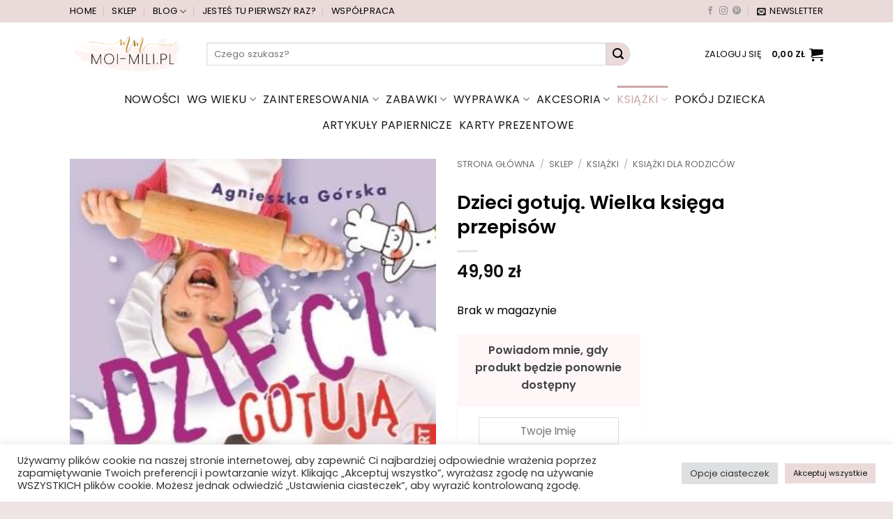

--- FILE ---
content_type: text/html; charset=UTF-8
request_url: https://moi-mili.pl/sklep/dzieci-gotuja-wielka-ksiega-przepisow-agnieszka-gorska-demart/
body_size: 40752
content:
<!DOCTYPE html><html lang="pl-PL" prefix="og: https://ogp.me/ns#" class="loading-site no-js"><head><meta charset="UTF-8" /><link rel="profile" href="http://gmpg.org/xfn/11" /><link rel="pingback" href="https://moi-mili.pl/xmlrpc.php" /> <script>(function(html){html.className=html.className.replace(/\bno-js\b/,'js')})(document.documentElement)</script> <meta name="viewport" content="width=device-width, initial-scale=1" /><title>Dzieci gotują. Wielka księga przepisów - Sklep online Moi Mili https://moi-mili.pl/wp-content/uploads/2020/05/Dzieci-gotują.-Wielka-księga-przepisów.jpg</title><meta name="description" content="Kreatywne działanie i nauka poprzez zabawę jest od dawna sprawdzonym pomysłem. Dzieci gotują. Wielka księga przepisów to propozycja wspólnego rodzinnego"/><meta name="robots" content="index, follow, max-snippet:-1, max-video-preview:-1, max-image-preview:large"/><link rel="canonical" href="https://moi-mili.pl/sklep/dzieci-gotuja-wielka-ksiega-przepisow-agnieszka-gorska-demart/" /><meta property="og:locale" content="pl_PL" /><meta property="og:type" content="product" /><meta property="og:title" content="Dzieci gotują. Wielka księga przepisów - Sklep online Moi Mili https://moi-mili.pl/wp-content/uploads/2020/05/Dzieci-gotują.-Wielka-księga-przepisów.jpg" /><meta property="og:description" content="Kreatywne działanie i nauka poprzez zabawę jest od dawna sprawdzonym pomysłem. Dzieci gotują. Wielka księga przepisów to propozycja wspólnego rodzinnego" /><meta property="og:url" content="https://moi-mili.pl/sklep/dzieci-gotuja-wielka-ksiega-przepisow-agnieszka-gorska-demart/" /><meta property="og:site_name" content="Moi-mili.pl" /><meta property="og:updated_time" content="2025-12-19T06:55:16+01:00" /><meta property="fb:app_id" content="909717436157628" /><meta property="og:image" content="https://moi-mili.pl/wp-content/uploads/2020/05/Dzieci-gotują.-Wielka-księga-przepisów.jpg" /><meta property="og:image:secure_url" content="https://moi-mili.pl/wp-content/uploads/2020/05/Dzieci-gotują.-Wielka-księga-przepisów.jpg" /><meta property="og:image:width" content="349" /><meta property="og:image:height" content="500" /><meta property="og:image:alt" content="Dzieci gotują. Wielka księga przepisów" /><meta property="og:image:type" content="image/jpeg" /><meta name="twitter:card" content="summary_large_image" /><meta name="twitter:title" content="Dzieci gotują. Wielka księga przepisów - Sklep online Moi Mili https://moi-mili.pl/wp-content/uploads/2020/05/Dzieci-gotują.-Wielka-księga-przepisów.jpg" /><meta name="twitter:description" content="Kreatywne działanie i nauka poprzez zabawę jest od dawna sprawdzonym pomysłem. Dzieci gotują. Wielka księga przepisów to propozycja wspólnego rodzinnego" /><meta name="twitter:image" content="https://moi-mili.pl/wp-content/uploads/2020/05/Dzieci-gotują.-Wielka-księga-przepisów.jpg" /><meta name="twitter:label1" content="Cena" /><meta name="twitter:data1" content="49,90&nbsp;&#122;&#322;" /><meta name="twitter:label2" content="Dostępność" /><meta name="twitter:data2" content="Brak w magazynie" /><link rel='dns-prefetch' href='//cdn.jsdelivr.net' /><link rel='dns-prefetch' href='//capi-automation.s3.us-east-2.amazonaws.com' /><link rel='prefetch' href='https://moi-mili.pl/wp-content/themes/flatsome/assets/js/flatsome.js?ver=e2eddd6c228105dac048' /><link rel='prefetch' href='https://moi-mili.pl/wp-content/themes/flatsome/assets/js/chunk.slider.js?ver=3.20.3' /><link rel='prefetch' href='https://moi-mili.pl/wp-content/themes/flatsome/assets/js/chunk.popups.js?ver=3.20.3' /><link rel='prefetch' href='https://moi-mili.pl/wp-content/themes/flatsome/assets/js/chunk.tooltips.js?ver=3.20.3' /><link rel='prefetch' href='https://moi-mili.pl/wp-content/themes/flatsome/assets/js/woocommerce.js?ver=1c9be63d628ff7c3ff4c' /><link rel="alternate" type="application/rss+xml" title="Moi Mili &raquo; Kanał z wpisami" href="https://moi-mili.pl/feed/" /><link rel="alternate" type="application/rss+xml" title="Moi Mili &raquo; Kanał z komentarzami" href="https://moi-mili.pl/comments/feed/" /><link rel="alternate" title="oEmbed (JSON)" type="application/json+oembed" href="https://moi-mili.pl/wp-json/oembed/1.0/embed?url=https%3A%2F%2Fmoi-mili.pl%2Fsklep%2Fdzieci-gotuja-wielka-ksiega-przepisow-agnieszka-gorska-demart%2F" /><link rel="alternate" title="oEmbed (XML)" type="text/xml+oembed" href="https://moi-mili.pl/wp-json/oembed/1.0/embed?url=https%3A%2F%2Fmoi-mili.pl%2Fsklep%2Fdzieci-gotuja-wielka-ksiega-przepisow-agnieszka-gorska-demart%2F&#038;format=xml" /><link data-optimized="2" rel="stylesheet" href="https://moi-mili.pl/wp-content/litespeed/css/af486b1032db426fe96801093c48fa6d.css?ver=dd60b" /><link rel='preload' as='font' type='font/woff2' crossorigin='anonymous' id='tinvwl-webfont-font-css' href='https://moi-mili.pl/wp-content/plugins/ti-woocommerce-wishlist/assets/fonts/tinvwl-webfont.woff2?ver=xu2uyi'  media='all' /> <script data-optimized="1" type="text/javascript">window._nslDOMReady=(function(){const executedCallbacks=new Set();return function(callback){if(executedCallbacks.has(callback))return;const wrappedCallback=function(){if(executedCallbacks.has(callback))return;executedCallbacks.add(callback);callback()};if(document.readyState==="complete"||document.readyState==="interactive"){wrappedCallback()}else{document.addEventListener("DOMContentLoaded",wrappedCallback)}}})()</script><script type="text/javascript" src="https://moi-mili.pl/wp-includes/js/jquery/jquery.js?ver=3.7.1" id="jquery-core-js"></script> <script data-optimized="1" type="text/javascript" id="jquery-js-after">function optimocha_getCookie(name){var v=document.cookie.match("(^|;) ?"+name+"=([^;]*)(;|$)");return v?v[2]:null}
function optimocha_check_wc_cart_script(){var cart_src="https://moi-mili.pl/wp-content/plugins/woocommerce/assets/js/frontend/cart-fragments.js";var script_id="optimocha_loaded_wc_cart_fragments";if(document.getElementById(script_id)!==null){return!1}
if(optimocha_getCookie("woocommerce_cart_hash")){var script=document.createElement("script");script.id=script_id;script.src=cart_src;script.async=!0;document.head.appendChild(script)}}
optimocha_check_wc_cart_script();document.addEventListener("click",function(){setTimeout(optimocha_check_wc_cart_script,1000)})</script> <script type="text/javascript" id="cookie-law-info-js-extra">/*  */
var Cli_Data = {"nn_cookie_ids":["_ga_BRRCRKYW2P","_ga","_gcl_au","_gid","_gat_gtag_UA_84965223_1","CONSENT","_gat","YSC","VISITOR_INFO1_LIVE","IDE","yt-remote-device-id","yt-remote-connected-devices","events","cookielawinfo-checkbox-advertisement","test_cookie"],"cookielist":[],"non_necessary_cookies":{"performance":["_gat"],"analytics":["_gid","_gat_gtag_UA_84965223_1","CONSENT","_ga_BRRCRKYW2P","_ga","_gcl_au"],"advertisement":["IDE","yt-remote-device-id","yt-remote-connected-devices","test_cookie","YSC","VISITOR_INFO1_LIVE"],"others":["events"]},"ccpaEnabled":"","ccpaRegionBased":"","ccpaBarEnabled":"","strictlyEnabled":["necessary","obligatoire"],"ccpaType":"gdpr","js_blocking":"","custom_integration":"","triggerDomRefresh":"","secure_cookies":""};
var cli_cookiebar_settings = {"animate_speed_hide":"500","animate_speed_show":"500","background":"#FFF","border":"#b1a6a6c2","border_on":"","button_1_button_colour":"#61a229","button_1_button_hover":"#4e8221","button_1_link_colour":"#fff","button_1_as_button":"1","button_1_new_win":"","button_2_button_colour":"#333","button_2_button_hover":"#292929","button_2_link_colour":"#444","button_2_as_button":"","button_2_hidebar":"","button_3_button_colour":"#dedfe0","button_3_button_hover":"#b2b2b3","button_3_link_colour":"#333333","button_3_as_button":"1","button_3_new_win":"","button_4_button_colour":"#dedfe0","button_4_button_hover":"#b2b2b3","button_4_link_colour":"#333333","button_4_as_button":"1","button_7_button_colour":"#eadada","button_7_button_hover":"#bbaeae","button_7_link_colour":"#0a0a0a","button_7_as_button":"1","button_7_new_win":"","font_family":"inherit","header_fix":"","notify_animate_hide":"1","notify_animate_show":"","notify_div_id":"#cookie-law-info-bar","notify_position_horizontal":"right","notify_position_vertical":"bottom","scroll_close":"","scroll_close_reload":"","accept_close_reload":"","reject_close_reload":"","showagain_tab":"","showagain_background":"#fff","showagain_border":"#000","showagain_div_id":"#cookie-law-info-again","showagain_x_position":"100px","text":"#333333","show_once_yn":"","show_once":"10000","logging_on":"","as_popup":"","popup_overlay":"1","bar_heading_text":"","cookie_bar_as":"banner","popup_showagain_position":"bottom-right","widget_position":"left"};
var log_object = {"ajax_url":"https://moi-mili.pl/wp-admin/admin-ajax.php"};
//# sourceURL=cookie-law-info-js-extra
/*  */</script> <script data-optimized="1" type="text/javascript" src="https://moi-mili.pl/wp-content/litespeed/js/8bed46f3424054f6b671bc61fb84e595.js?ver=a3e57" id="cookie-law-info-js"></script> <script data-optimized="1" type="text/javascript" id="gift-pack-for-woocommerce-js-extra">var ajax_object={"ajaxurl":"https://moi-mili.pl/wp-admin/admin-ajax.php"}</script> <script data-optimized="1" type="text/javascript" src="https://moi-mili.pl/wp-content/litespeed/js/c4e0e6c1cb38332ff853d15ede1f4af9.js?ver=d865a" id="gift-pack-for-woocommerce-js"></script> <script data-optimized="1" type="text/javascript" src="https://moi-mili.pl/wp-content/litespeed/js/60ba8c397b94484ed59f72e488b7cc2c.js?ver=36947" id="wc-jquery-blockui-js" data-wp-strategy="defer"></script> <script data-optimized="1" type="text/javascript" id="wc-add-to-cart-js-extra">var wc_add_to_cart_params={"ajax_url":"/wp-admin/admin-ajax.php","wc_ajax_url":"/?wc-ajax=%%endpoint%%","i18n_view_cart":"Zobacz koszyk","cart_url":"https://moi-mili.pl/cart/","is_cart":"","cart_redirect_after_add":"no"}</script> <script data-optimized="1" type="text/javascript" src="https://moi-mili.pl/wp-content/litespeed/js/c97d3d132367e4f995c4c28a7950ef0b.js?ver=722f2" id="wc-add-to-cart-js" defer="defer" data-wp-strategy="defer"></script> <script data-optimized="1" type="text/javascript" src="https://moi-mili.pl/wp-content/litespeed/js/c89b68b66d8201683bc82428dfed4437.js?ver=3029b" id="wc-photoswipe-js" defer="defer" data-wp-strategy="defer"></script> <script data-optimized="1" type="text/javascript" src="https://moi-mili.pl/wp-content/litespeed/js/9bc8b8450f3ff0465622c29d57fc7466.js?ver=d981b" id="wc-photoswipe-ui-default-js" defer="defer" data-wp-strategy="defer"></script> <script data-optimized="1" type="text/javascript" id="wc-single-product-js-extra">var wc_single_product_params={"i18n_required_rating_text":"Prosz\u0119 wybra\u0107 ocen\u0119","i18n_rating_options":["1 z 5 gwiazdek","2 z 5 gwiazdek","3 z 5 gwiazdek","4 z 5 gwiazdek","5 z 5 gwiazdek"],"i18n_product_gallery_trigger_text":"Wy\u015bwietl pe\u0142noekranow\u0105 galeri\u0119 obrazk\u00f3w","review_rating_required":"yes","flexslider":{"rtl":!1,"animation":"slide","smoothHeight":!0,"directionNav":!1,"controlNav":"thumbnails","slideshow":!1,"animationSpeed":500,"animationLoop":!1,"allowOneSlide":!1},"zoom_enabled":"","zoom_options":[],"photoswipe_enabled":"1","photoswipe_options":{"shareEl":!1,"closeOnScroll":!1,"history":!1,"hideAnimationDuration":0,"showAnimationDuration":0},"flexslider_enabled":""}</script> <script data-optimized="1" type="text/javascript" src="https://moi-mili.pl/wp-content/litespeed/js/6d76c85bcb387e4899ab53309e41ecdc.js?ver=ef4b9" id="wc-single-product-js" defer="defer" data-wp-strategy="defer"></script> <script data-optimized="1" type="text/javascript" src="https://moi-mili.pl/wp-content/litespeed/js/ab77f578cd045ac54161e68758763ac1.js?ver=07595" id="wc-js-cookie-js" data-wp-strategy="defer"></script> <script data-optimized="1" type="text/javascript" src="https://moi-mili.pl/wp-content/litespeed/js/5555ff94a062fc0cd6efa2541260971e.js?ver=83b55" id="wp-react-refresh-runtime-js"></script> <script data-optimized="1" type="text/javascript" src="https://moi-mili.pl/wp-content/litespeed/js/1ba724ba7ff19b31c15787b262acafaf.js?ver=52f6c" id="wp-react-refresh-entry-js"></script> <link rel="https://api.w.org/" href="https://moi-mili.pl/wp-json/" /><link rel="alternate" title="JSON" type="application/json" href="https://moi-mili.pl/wp-json/wp/v2/product/42612" /><link rel="EditURI" type="application/rsd+xml" title="RSD" href="https://moi-mili.pl/xmlrpc.php?rsd" /><meta name="generator" content="WordPress 6.9" /><meta name="generator" content="WooCommerce 10.3.6" /><link rel='shortlink' href='https://moi-mili.pl/?p=42612' /> <script async src="https://www.googletagmanager.com/gtag/js?id=UA-84965223-1"></script> <script>window.dataLayer = window.dataLayer || [];
  function gtag(){dataLayer.push(arguments);}
  gtag('js', new Date());

  gtag('config', 'UA-84965223-1');</script>  <script>(function(w,d,s,l,i){w[l]=w[l]||[];w[l].push({'gtm.start':
new Date().getTime(),event:'gtm.js'});var f=d.getElementsByTagName(s)[0],
j=d.createElement(s),dl=l!='dataLayer'?'&l='+l:'';j.async=true;j.src=
'https://www.googletagmanager.com/gtm.js?id='+i+dl;f.parentNode.insertBefore(j,f);
})(window,document,'script','dataLayer','GTM-58GZ6BQ');</script>  <script data-optimized="1" async src="https://moi-mili.pl/wp-content/litespeed/js/3f1b3969c0805859b680c39015bb74d3.js?ver=b74d3"></script> <noscript><style>.woocommerce-product-gallery{ opacity: 1 !important; }</style></noscript> <script data-optimized="1"  type="text/javascript">!function(f,b,e,v,n,t,s){if(f.fbq)return;n=f.fbq=function(){n.callMethod?n.callMethod.apply(n,arguments):n.queue.push(arguments)};if(!f._fbq)f._fbq=n;n.push=n;n.loaded=!0;n.version='2.0';n.queue=[];t=b.createElement(e);t.async=!0;t.src=v;s=b.getElementsByTagName(e)[0];s.parentNode.insertBefore(t,s)}(window,document,'script','https://connect.facebook.net/en_US/fbevents.js')</script>  <script data-optimized="1"  type="text/javascript">fbq('init','1201777990360984',{},{"agent":"woocommerce_0-10.3.6-3.5.14"});document.addEventListener('DOMContentLoaded',function(){document.body.insertAdjacentHTML('beforeend','<div class=\"wc-facebook-pixel-event-placeholder\"></div>')},!1)</script> <link rel="icon" href="https://moi-mili.pl/wp-content/uploads/2021/07/cropped-favicon2-100x100.png" sizes="32x32" /><link rel="icon" href="https://moi-mili.pl/wp-content/uploads/2021/07/cropped-favicon2-400x400.png" sizes="192x192" /><link rel="apple-touch-icon" href="https://moi-mili.pl/wp-content/uploads/2021/07/cropped-favicon2-400x400.png" /><meta name="msapplication-TileImage" content="https://moi-mili.pl/wp-content/uploads/2021/07/cropped-favicon2-400x400.png" /></head><body class="wp-singular product-template-default single single-product postid-42612 wp-theme-flatsome wp-child-theme-mm-flatsome-child theme-flatsome woocommerce woocommerce-page woocommerce-no-js tinvwl-theme-style full-width lightbox nav-dropdown-has-arrow nav-dropdown-has-shadow nav-dropdown-has-border mobile-submenu-toggle"><noscript><iframe data-lazyloaded="1" src="about:blank" data-src="https://www.googletagmanager.com/ns.html?id=GTM-58GZ6BQ"
height="0" width="0" style="display:none;visibility:hidden"></iframe></noscript><a class="skip-link screen-reader-text" href="#main">Przewiń do zawartości</a><div id="wrapper"><header id="header" class="header has-sticky sticky-jump"><div class="header-wrapper"><div id="top-bar" class="header-top hide-for-sticky hide-for-medium"><div class="flex-row container"><div class="flex-col hide-for-medium flex-left"><ul class="nav nav-left medium-nav-center nav-small  nav-divided nav-uppercase"><li id="menu-item-35974" class="menu-item menu-item-type-post_type menu-item-object-page menu-item-home menu-item-35974 menu-item-design-default"><a href="https://moi-mili.pl/" class="nav-top-link">Home</a></li><li id="menu-item-179865" class="menu-item menu-item-type-post_type menu-item-object-page current_page_parent menu-item-179865 menu-item-design-default"><a href="https://moi-mili.pl/sklep/" class="nav-top-link">Sklep</a></li><li id="menu-item-179864" class="menu-item menu-item-type-post_type menu-item-object-page menu-item-has-children menu-item-179864 menu-item-design-default has-dropdown"><a href="https://moi-mili.pl/blog/" class="nav-top-link" aria-expanded="false" aria-haspopup="menu">Blog<i class="icon-angle-down" aria-hidden="true"></i></a><ul class="sub-menu nav-dropdown nav-dropdown-simple"><li id="menu-item-43138" class="menu-item menu-item-type-taxonomy menu-item-object-category menu-item-43138"><a href="https://moi-mili.pl/category/mama/">Mama</a></li><li id="menu-item-43139" class="menu-item menu-item-type-taxonomy menu-item-object-category menu-item-43139"><a href="https://moi-mili.pl/category/dzieci/">Dzieci</a></li><li id="menu-item-43141" class="menu-item menu-item-type-taxonomy menu-item-object-category menu-item-43141"><a href="https://moi-mili.pl/category/edukacja-domowa/">Edukacja domowa</a></li><li id="menu-item-43140" class="menu-item menu-item-type-taxonomy menu-item-object-category menu-item-43140"><a href="https://moi-mili.pl/category/podroze/">Podróże</a></li><li id="menu-item-43137" class="menu-item menu-item-type-taxonomy menu-item-object-category menu-item-43137"><a href="https://moi-mili.pl/category/warszawa-dla-dzieci/">Warszawa dla dzieci</a></li></ul></li><li id="menu-item-35976" class="menu-item menu-item-type-post_type menu-item-object-page menu-item-35976 menu-item-design-default"><a href="https://moi-mili.pl/jestes-tu-pierwszy-raz/" class="nav-top-link">Jesteś tu pierwszy raz?</a></li><li id="menu-item-43136" class="menu-item menu-item-type-post_type menu-item-object-page menu-item-43136 menu-item-design-default"><a href="https://moi-mili.pl/wspolpraca-moi-mili-pl/" class="nav-top-link">Współpraca</a></li></ul></div><div class="flex-col hide-for-medium flex-center"><ul class="nav nav-center nav-small  nav-divided nav-uppercase"></ul></div><div class="flex-col hide-for-medium flex-right"><ul class="nav top-bar-nav nav-right nav-small  nav-divided nav-uppercase"><li class="html header-social-icons ml-0"><div class="social-icons follow-icons" ><a href="https://www.facebook.com/blog.moimili/" target="_blank" data-label="Facebook" class="icon plain tooltip facebook" title="Śledź na Facebooku" aria-label="Śledź na Facebooku" rel="noopener nofollow"><i class="icon-facebook" aria-hidden="true"></i></a><a href="https://www.instagram.com/moi_mili.pl/" target="_blank" data-label="Instagram" class="icon plain tooltip instagram" title="Obserwuj na Instagramie" aria-label="Obserwuj na Instagramie" rel="noopener nofollow"><i class="icon-instagram" aria-hidden="true"></i></a><a href="https://pl.pinterest.com/moimilipl/" data-label="Pinterest" target="_blank" class="icon plain tooltip pinterest" title="Śledź na Pinterest" aria-label="Śledź na Pinterest" rel="noopener nofollow"><i class="icon-pinterest" aria-hidden="true"></i></a></div></li><li class="header-newsletter-item has-icon"><a href="#header-newsletter-signup" class="tooltip is-small" role="button" title="Zapisz się do newslettera!" aria-label="Newsletter" aria-expanded="false" aria-haspopup="dialog" aria-controls="header-newsletter-signup" data-flatsome-role-button><i class="icon-envelop" aria-hidden="true"></i>
<span class="header-newsletter-title hide-for-medium">
Newsletter    </span>
</a><div id="header-newsletter-signup"
class="lightbox-by-id lightbox-content mfp-hide lightbox-white "
style="max-width:700px ;padding:0px"> <script>var fmFCFt4r5g1407v=function(e){if(e.data.type==='resize'){document.getElementById('fm-fc-f-t4r5g1407v').style.minHeight=e.data.size+'px'}};window.addEventListener?addEventListener('message',fmFCFt4r5g1407v,!1):attachEvent('onmessage',fmFCFt4r5g1407v)</script><iframe data-lazyloaded="1" src="about:blank" id="fm-fc-f-t4r5g1407v" data-height="453" data-src="https://forms.freshmail.io/f/5jc2qztbj1/t4r5g1407v/index.html" frameborder="0" marginheight="0" marginwidth="0" width="100%" style="min-height: 483px"></iframe></div></li></ul></div></div></div><div id="masthead" class="header-main "><div class="header-inner flex-row container logo-left medium-logo-center" role="navigation"><div id="logo" class="flex-col logo"><a href="https://moi-mili.pl/" title="Moi Mili - Moi-Mili.pl &#8211; Niebanalny blog parentingowy" rel="home">
<img data-lazyloaded="1" src="[data-uri]" width="500" height="188" data-src="https://moi-mili.pl/wp-content/uploads/2021/09/mm-logo.png" class="header_logo header-logo" alt="Moi Mili"/><img data-lazyloaded="1" src="[data-uri]"  width="500" height="188" data-src="https://moi-mili.pl/wp-content/uploads/2021/09/mm-logo.png" class="header-logo-dark" alt="Moi Mili"/></a></div><div class="flex-col show-for-medium flex-left"><ul class="mobile-nav nav nav-left "><li class="nav-icon has-icon">
<a href="#" class="is-small" data-open="#main-menu" data-pos="left" data-bg="main-menu-overlay" role="button" aria-label="Menu" aria-controls="main-menu" aria-expanded="false" aria-haspopup="dialog" data-flatsome-role-button>
<i class="icon-menu" aria-hidden="true"></i>			<span class="menu-title uppercase hide-for-small">Menu</span>		</a></li></ul></div><div class="flex-col hide-for-medium flex-left
flex-grow"><ul class="header-nav header-nav-main nav nav-left  nav-uppercase" ><li class="header-search-form search-form html relative has-icon"><div class="header-search-form-wrapper"><div class="searchform-wrapper ux-search-box relative is-normal"><form role="search" method="get" class="searchform" action="https://moi-mili.pl/"><div class="flex-row relative"><div class="flex-col flex-grow">
<label class="screen-reader-text" for="woocommerce-product-search-field-0">Szukaj:</label>
<input type="search" id="woocommerce-product-search-field-0" class="search-field mb-0" placeholder="Czego szukasz?" value="" name="s" />
<input type="hidden" name="post_type" value="product" /></div><div class="flex-col">
<button type="submit" value="Szukaj" class="ux-search-submit submit-button secondary button  icon mb-0" aria-label="Wyślij">
<i class="icon-search" aria-hidden="true"></i>			</button></div></div><div class="live-search-results text-left z-top"></div></form></div></div></li></ul></div><div class="flex-col hide-for-medium flex-right"><ul class="header-nav header-nav-main nav nav-right  nav-uppercase"><li class="account-item has-icon"><a href="https://moi-mili.pl/my-account/" class="nav-top-link nav-top-not-logged-in is-small" title="Zaloguj się" role="button" data-open="#login-form-popup" aria-controls="login-form-popup" aria-expanded="false" aria-haspopup="dialog" data-flatsome-role-button>
<span>
Zaloguj się			</span>
</a></li><li class="cart-item has-icon has-dropdown"><a href="https://moi-mili.pl/cart/" class="header-cart-link nav-top-link is-small" title="Koszyk" aria-label="Zobacz koszyk" aria-expanded="false" aria-haspopup="true" role="button" data-flatsome-role-button><span class="header-cart-title">
<span class="cart-price"><span class="woocommerce-Price-amount amount"><bdi>0,00&nbsp;<span class="woocommerce-Price-currencySymbol">&#122;&#322;</span></bdi></span></span>
</span><i class="icon-shopping-cart" aria-hidden="true" data-icon-label="0"></i>  </a><ul class="nav-dropdown nav-dropdown-simple"><li class="html widget_shopping_cart"><div class="widget_shopping_cart_content"><div class="ux-mini-cart-empty flex flex-row-col text-center pt pb"><div class="ux-mini-cart-empty-icon">
<svg aria-hidden="true" xmlns="http://www.w3.org/2000/svg" viewBox="0 0 17 19" style="opacity:.1;height:80px;">
<path d="M8.5 0C6.7 0 5.3 1.2 5.3 2.7v2H2.1c-.3 0-.6.3-.7.7L0 18.2c0 .4.2.8.6.8h15.7c.4 0 .7-.3.7-.7v-.1L15.6 5.4c0-.3-.3-.6-.7-.6h-3.2v-2c0-1.6-1.4-2.8-3.2-2.8zM6.7 2.7c0-.8.8-1.4 1.8-1.4s1.8.6 1.8 1.4v2H6.7v-2zm7.5 3.4 1.3 11.5h-14L2.8 6.1h2.5v1.4c0 .4.3.7.7.7.4 0 .7-.3.7-.7V6.1h3.5v1.4c0 .4.3.7.7.7s.7-.3.7-.7V6.1h2.6z" fill-rule="evenodd" clip-rule="evenodd" fill="currentColor"></path>
</svg></div><p class="woocommerce-mini-cart__empty-message empty">Brak produktów w koszyku.</p><p class="return-to-shop">
<a class="button primary wc-backward" href="https://moi-mili.pl/sklep/">
Wróć do sklepu				</a></p></div></div></li></ul></li></ul></div><div class="flex-col show-for-medium flex-right"><ul class="mobile-nav nav nav-right "><li class="header-search header-search-lightbox has-icon">
<a href="#search-lightbox" class="is-small" aria-label="Wyszukiwarka" data-open="#search-lightbox" data-focus="input.search-field" role="button" aria-expanded="false" aria-haspopup="dialog" aria-controls="search-lightbox" data-flatsome-role-button><i class="icon-search" aria-hidden="true" style="font-size:16px;"></i></a><div id="search-lightbox" class="mfp-hide dark text-center"><div class="searchform-wrapper ux-search-box relative is-large"><form role="search" method="get" class="searchform" action="https://moi-mili.pl/"><div class="flex-row relative"><div class="flex-col flex-grow">
<label class="screen-reader-text" for="woocommerce-product-search-field-1">Szukaj:</label>
<input type="search" id="woocommerce-product-search-field-1" class="search-field mb-0" placeholder="Czego szukasz?" value="" name="s" />
<input type="hidden" name="post_type" value="product" /></div><div class="flex-col">
<button type="submit" value="Szukaj" class="ux-search-submit submit-button secondary button  icon mb-0" aria-label="Wyślij">
<i class="icon-search" aria-hidden="true"></i>			</button></div></div><div class="live-search-results text-left z-top"></div></form></div></div></li><li class="cart-item has-icon"><a href="https://moi-mili.pl/cart/" class="header-cart-link nav-top-link is-small off-canvas-toggle" title="Koszyk" aria-label="Zobacz koszyk" aria-expanded="false" aria-haspopup="dialog" role="button" data-open="#cart-popup" data-class="off-canvas-cart" data-pos="right" aria-controls="cart-popup" data-flatsome-role-button><i class="icon-shopping-cart" aria-hidden="true" data-icon-label="0"></i>  </a><div id="cart-popup" class="mfp-hide"><div class="cart-popup-inner inner-padding cart-popup-inner--sticky"><div class="cart-popup-title text-center">
<span class="heading-font uppercase">Koszyk</span><div class="is-divider"></div></div><div class="widget_shopping_cart"><div class="widget_shopping_cart_content"><div class="ux-mini-cart-empty flex flex-row-col text-center pt pb"><div class="ux-mini-cart-empty-icon">
<svg aria-hidden="true" xmlns="http://www.w3.org/2000/svg" viewBox="0 0 17 19" style="opacity:.1;height:80px;">
<path d="M8.5 0C6.7 0 5.3 1.2 5.3 2.7v2H2.1c-.3 0-.6.3-.7.7L0 18.2c0 .4.2.8.6.8h15.7c.4 0 .7-.3.7-.7v-.1L15.6 5.4c0-.3-.3-.6-.7-.6h-3.2v-2c0-1.6-1.4-2.8-3.2-2.8zM6.7 2.7c0-.8.8-1.4 1.8-1.4s1.8.6 1.8 1.4v2H6.7v-2zm7.5 3.4 1.3 11.5h-14L2.8 6.1h2.5v1.4c0 .4.3.7.7.7.4 0 .7-.3.7-.7V6.1h3.5v1.4c0 .4.3.7.7.7s.7-.3.7-.7V6.1h2.6z" fill-rule="evenodd" clip-rule="evenodd" fill="currentColor"></path>
</svg></div><p class="woocommerce-mini-cart__empty-message empty">Brak produktów w koszyku.</p><p class="return-to-shop">
<a class="button primary wc-backward" href="https://moi-mili.pl/sklep/">
Wróć do sklepu				</a></p></div></div></div></div></div></li></ul></div></div></div><div id="wide-nav" class="header-bottom wide-nav nav-dark flex-has-center hide-for-medium"><div class="flex-row container"><div class="flex-col hide-for-medium flex-left"><ul class="nav header-nav header-bottom-nav nav-left  nav-line-grow nav-size-large nav-spacing-small nav-uppercase nav-prompts-overlay"><li id="menu-item-180108" class="menu-item menu-item-type-post_type menu-item-object-page current_page_parent menu-item-180108 menu-item-design-default"><a href="https://moi-mili.pl/sklep/" class="nav-top-link">Sklep</a></li><li id="menu-item-180109" class="menu-item menu-item-type-post_type menu-item-object-page menu-item-180109 menu-item-design-default"><a href="https://moi-mili.pl/blog/" class="nav-top-link">Blog</a></li><li id="menu-item-36001" class="menu-item menu-item-type-taxonomy menu-item-object-category menu-item-has-children menu-item-36001 menu-item-design-default has-dropdown"><a href="https://moi-mili.pl/category/mama/" class="nav-top-link" aria-expanded="false" aria-haspopup="menu">mama<i class="icon-angle-down" aria-hidden="true"></i></a><ul class="sub-menu nav-dropdown nav-dropdown-simple"><li id="menu-item-36002" class="menu-item menu-item-type-taxonomy menu-item-object-category menu-item-36002"><a href="https://moi-mili.pl/category/mama/antyporadnik-rodzicielski/">#ANTYPORADNIK RODZICIELSKI</a></li><li id="menu-item-36003" class="menu-item menu-item-type-taxonomy menu-item-object-category menu-item-36003"><a href="https://moi-mili.pl/category/mama/banalnie-proste-gotowanie/">banalnie proste gotowanie</a></li><li id="menu-item-36004" class="menu-item menu-item-type-taxonomy menu-item-object-category menu-item-36004"><a href="https://moi-mili.pl/category/mama/ciaza-i-porod/">ciąża i poród</a></li><li id="menu-item-36005" class="menu-item menu-item-type-taxonomy menu-item-object-category menu-item-36005"><a href="https://moi-mili.pl/category/mama/ksiazki/">książki dla rodziców</a></li></ul></li><li id="menu-item-35993" class="menu-item menu-item-type-taxonomy menu-item-object-category menu-item-has-children menu-item-35993 menu-item-design-default has-dropdown"><a href="https://moi-mili.pl/category/dzieci/" class="nav-top-link" aria-expanded="false" aria-haspopup="menu">dzieci<i class="icon-angle-down" aria-hidden="true"></i></a><ul class="sub-menu nav-dropdown nav-dropdown-simple"><li id="menu-item-35994" class="menu-item menu-item-type-taxonomy menu-item-object-category menu-item-35994"><a href="https://moi-mili.pl/category/dzieci/dziecinstwo-bez-pradu/">dzieciństwo bez prądu</a></li><li id="menu-item-35995" class="menu-item menu-item-type-taxonomy menu-item-object-category menu-item-35995"><a href="https://moi-mili.pl/category/dzieci/ksiazki-dziecko/">książki dla dzieci</a></li><li id="menu-item-65564" class="menu-item menu-item-type-taxonomy menu-item-object-category menu-item-65564"><a href="https://moi-mili.pl/category/dzieci/ksiazki-nowosci/">książki &#8211; nowości</a></li><li id="menu-item-35996" class="menu-item menu-item-type-taxonomy menu-item-object-category menu-item-35996"><a href="https://moi-mili.pl/category/dzieci/listy/">listy</a></li><li id="menu-item-35997" class="menu-item menu-item-type-taxonomy menu-item-object-category menu-item-35997"><a href="https://moi-mili.pl/category/dzieci/pomysly-na-zabawy/">pomysły na zabawy</a></li><li id="menu-item-35998" class="menu-item menu-item-type-taxonomy menu-item-object-category menu-item-35998"><a href="https://moi-mili.pl/category/dzieci/moda-dziecieca/">ubrania dla dzieci</a></li><li id="menu-item-35999" class="menu-item menu-item-type-taxonomy menu-item-object-category menu-item-35999"><a href="https://moi-mili.pl/category/dzieci/zabawki/">zabawki</a></li><li id="menu-item-65561" class="menu-item menu-item-type-taxonomy menu-item-object-category menu-item-65561"><a href="https://moi-mili.pl/category/dzieci/zabawki-nowosci/">zabawki &#8211; nowości</a></li></ul></li><li id="menu-item-36000" class="menu-item menu-item-type-taxonomy menu-item-object-category menu-item-36000 menu-item-design-default"><a href="https://moi-mili.pl/category/edukacja-domowa/" class="nav-top-link">edukacja domowa</a></li><li id="menu-item-36006" class="menu-item menu-item-type-taxonomy menu-item-object-category menu-item-has-children menu-item-36006 menu-item-design-default has-dropdown"><a href="https://moi-mili.pl/category/podroze/" class="nav-top-link" aria-expanded="false" aria-haspopup="menu">Podróże<i class="icon-angle-down" aria-hidden="true"></i></a><ul class="sub-menu nav-dropdown nav-dropdown-simple"><li id="menu-item-36007" class="menu-item menu-item-type-taxonomy menu-item-object-category menu-item-has-children menu-item-36007 nav-dropdown-col"><a href="https://moi-mili.pl/category/podroze/afryka/">Afryka</a><ul class="sub-menu nav-column nav-dropdown-simple"><li id="menu-item-36008" class="menu-item menu-item-type-taxonomy menu-item-object-category menu-item-36008"><a href="https://moi-mili.pl/category/podroze/afryka/egipt/">Egipt</a></li><li id="menu-item-36009" class="menu-item menu-item-type-taxonomy menu-item-object-category menu-item-36009"><a href="https://moi-mili.pl/category/podroze/afryka/tanzania/">Tanzania</a></li><li id="menu-item-36010" class="menu-item menu-item-type-taxonomy menu-item-object-category menu-item-36010"><a href="https://moi-mili.pl/category/podroze/afryka/tunezja/">Tunezja</a></li></ul></li><li id="menu-item-36011" class="menu-item menu-item-type-taxonomy menu-item-object-category menu-item-has-children menu-item-36011 nav-dropdown-col"><a href="https://moi-mili.pl/category/podroze/azja/">Azja</a><ul class="sub-menu nav-column nav-dropdown-simple"><li id="menu-item-36012" class="menu-item menu-item-type-taxonomy menu-item-object-category menu-item-36012"><a href="https://moi-mili.pl/category/podroze/azja/indonezja/">Indonezja</a></li><li id="menu-item-36013" class="menu-item menu-item-type-taxonomy menu-item-object-category menu-item-36013"><a href="https://moi-mili.pl/category/podroze/azja/jordania/">Jordania</a></li><li id="menu-item-36014" class="menu-item menu-item-type-taxonomy menu-item-object-category menu-item-36014"><a href="https://moi-mili.pl/category/podroze/azja/kambodza/">Kambodża</a></li><li id="menu-item-36015" class="menu-item menu-item-type-taxonomy menu-item-object-category menu-item-36015"><a href="https://moi-mili.pl/category/podroze/azja/malediwy/">Malediwy</a></li><li id="menu-item-36016" class="menu-item menu-item-type-taxonomy menu-item-object-category menu-item-36016"><a href="https://moi-mili.pl/category/podroze/azja/singapur/">Singapur</a></li><li id="menu-item-36017" class="menu-item menu-item-type-taxonomy menu-item-object-category menu-item-36017"><a href="https://moi-mili.pl/category/podroze/azja/tajlandia/">Tajlandia</a></li><li id="menu-item-36018" class="menu-item menu-item-type-taxonomy menu-item-object-category menu-item-36018"><a href="https://moi-mili.pl/category/podroze/azja/wietnam/">Wietnam</a></li></ul></li><li id="menu-item-36019" class="menu-item menu-item-type-taxonomy menu-item-object-category menu-item-has-children menu-item-36019 nav-dropdown-col"><a href="https://moi-mili.pl/category/podroze/europa/">Europa</a><ul class="sub-menu nav-column nav-dropdown-simple"><li id="menu-item-36020" class="menu-item menu-item-type-taxonomy menu-item-object-category menu-item-36020"><a href="https://moi-mili.pl/category/podroze/europa/francja/">Francja</a></li><li id="menu-item-36021" class="menu-item menu-item-type-taxonomy menu-item-object-category menu-item-36021"><a href="https://moi-mili.pl/category/podroze/europa/grecja/">Grecja</a></li><li id="menu-item-36022" class="menu-item menu-item-type-taxonomy menu-item-object-category menu-item-36022"><a href="https://moi-mili.pl/category/podroze/europa/islandia/">Islandia</a></li><li id="menu-item-36023" class="menu-item menu-item-type-taxonomy menu-item-object-category menu-item-36023"><a href="https://moi-mili.pl/category/podroze/europa/niemcy/">Niemcy</a></li><li id="menu-item-36024" class="menu-item menu-item-type-taxonomy menu-item-object-category menu-item-36024"><a href="https://moi-mili.pl/category/podroze/europa/ukraina/">Ukraina</a></li><li id="menu-item-36025" class="menu-item menu-item-type-taxonomy menu-item-object-category menu-item-36025"><a href="https://moi-mili.pl/category/podroze/europa/wlochy/">Włochy</a></li><li id="menu-item-36026" class="menu-item menu-item-type-taxonomy menu-item-object-category menu-item-has-children menu-item-36026"><a href="https://moi-mili.pl/category/podroze/polska-dziecieca-mapa-swiata/">Polska</a><ul class="sub-menu nav-column nav-dropdown-simple"><li id="menu-item-36027" class="menu-item menu-item-type-taxonomy menu-item-object-category menu-item-36027"><a href="https://moi-mili.pl/category/podroze/polska-dziecieca-mapa-swiata/polska/">Dziecięca Mapa Polski</a></li><li id="menu-item-36028" class="menu-item menu-item-type-taxonomy menu-item-object-category menu-item-36028"><a href="https://moi-mili.pl/category/podroze/polska-dziecieca-mapa-swiata/korona-gor-polski/">Korona Gór Polski</a></li></ul></li></ul></li></ul></li><li id="menu-item-36029" class="menu-item menu-item-type-taxonomy menu-item-object-category menu-item-has-children menu-item-36029 menu-item-design-default has-dropdown"><a href="https://moi-mili.pl/category/warszawa-dla-dzieci/" class="nav-top-link" aria-expanded="false" aria-haspopup="menu">Warszawa dla dzieci<i class="icon-angle-down" aria-hidden="true"></i></a><ul class="sub-menu nav-dropdown nav-dropdown-simple"><li id="menu-item-36030" class="menu-item menu-item-type-taxonomy menu-item-object-category menu-item-has-children menu-item-36030 nav-dropdown-col"><a href="https://moi-mili.pl/category/warszawa-dla-dzieci/dziecieca-mapa-warszawy/">Dziecięca Mapa Warszawy</a><ul class="sub-menu nav-column nav-dropdown-simple"><li id="menu-item-36031" class="menu-item menu-item-type-taxonomy menu-item-object-category menu-item-36031"><a href="https://moi-mili.pl/category/warszawa-dla-dzieci/dziecieca-mapa-warszawy/kawiarnie-rodzinne/">kawiarnie rodzinne</a></li><li id="menu-item-36032" class="menu-item menu-item-type-taxonomy menu-item-object-category menu-item-36032"><a href="https://moi-mili.pl/category/warszawa-dla-dzieci/dziecieca-mapa-warszawy/muzea/">muzea</a></li><li id="menu-item-36033" class="menu-item menu-item-type-taxonomy menu-item-object-category menu-item-36033"><a href="https://moi-mili.pl/category/warszawa-dla-dzieci/dziecieca-mapa-warszawy/place-zabaw/">place zabaw</a></li><li id="menu-item-36034" class="menu-item menu-item-type-taxonomy menu-item-object-category menu-item-36034"><a href="https://moi-mili.pl/category/warszawa-dla-dzieci/dziecieca-mapa-warszawy/sale-zabaw/">sale zabaw</a></li><li id="menu-item-36035" class="menu-item menu-item-type-taxonomy menu-item-object-category menu-item-36035"><a href="https://moi-mili.pl/category/warszawa-dla-dzieci/dziecieca-mapa-warszawy/teatr/">teatry</a></li><li id="menu-item-36036" class="menu-item menu-item-type-taxonomy menu-item-object-category menu-item-36036"><a href="https://moi-mili.pl/category/warszawa-dla-dzieci/dziecieca-mapa-warszawy/urodziny-dla-dzieci/">urodziny dla dzieci</a></li></ul></li><li id="menu-item-36037" class="menu-item menu-item-type-taxonomy menu-item-object-category menu-item-36037"><a href="https://moi-mili.pl/category/warszawa-dla-dzieci/weekendowa-zajawka/">Weekendowa Zajawka</a></li></ul></li><li id="menu-item-35969" class="menu-item menu-item-type-post_type menu-item-object-page menu-item-35969 menu-item-design-default"><a href="https://moi-mili.pl/wspolpraca-moi-mili-pl/" class="nav-top-link">Współpraca</a></li></ul></div><div class="flex-col hide-for-medium flex-center"><ul class="nav header-nav header-bottom-nav nav-center  nav-line-grow nav-size-large nav-spacing-small nav-uppercase nav-prompts-overlay"><li id="menu-item-113460" class="menu-item menu-item-type-taxonomy menu-item-object-product_cat menu-item-113460 menu-item-design-default"><a href="https://moi-mili.pl/sklep/kategoria-produktu/nowosci/" class="nav-top-link">Nowości</a></li><li id="menu-item-43132" class="menu-item menu-item-type-taxonomy menu-item-object-product_cat menu-item-has-children menu-item-43132 menu-item-design-default has-dropdown"><a href="https://moi-mili.pl/sklep/kategoria-produktu/wg-wieku/" class="nav-top-link" aria-expanded="false" aria-haspopup="menu">Wg wieku<i class="icon-angle-down" aria-hidden="true"></i></a><ul class="sub-menu nav-dropdown nav-dropdown-simple"><li id="menu-item-77694" class="menu-item menu-item-type-taxonomy menu-item-object-product_cat menu-item-77694"><a href="https://moi-mili.pl/sklep/kategoria-produktu/wg-wieku/zabawki-dla-noworodkow/">Zabawki dla noworodków</a></li><li id="menu-item-77696" class="menu-item menu-item-type-taxonomy menu-item-object-product_cat menu-item-77696"><a href="https://moi-mili.pl/sklep/kategoria-produktu/wg-wieku/zabawki-od-3-miesiaca/">Zabawki od 3 miesiąca</a></li><li id="menu-item-77697" class="menu-item menu-item-type-taxonomy menu-item-object-product_cat menu-item-77697"><a href="https://moi-mili.pl/sklep/kategoria-produktu/wg-wieku/zabawki-od-6-miesiaca/">Zabawki od 6 miesiąca</a></li><li id="menu-item-77695" class="menu-item menu-item-type-taxonomy menu-item-object-product_cat menu-item-77695"><a href="https://moi-mili.pl/sklep/kategoria-produktu/wg-wieku/zabawki-dla-rocznego-dziecka/">Zabawki dla rocznego dziecka</a></li><li id="menu-item-66573" class="menu-item menu-item-type-taxonomy menu-item-object-product_cat menu-item-66573"><a href="https://moi-mili.pl/sklep/kategoria-produktu/wg-wieku/zabawki-dla-2-latka/">Zabawki dla 2 latka</a></li><li id="menu-item-66568" class="menu-item menu-item-type-taxonomy menu-item-object-product_cat menu-item-66568"><a href="https://moi-mili.pl/sklep/kategoria-produktu/wg-wieku/zabawki-dla-3-latka/">Zabawki dla 3 latka</a></li><li id="menu-item-66567" class="menu-item menu-item-type-taxonomy menu-item-object-product_cat menu-item-66567"><a href="https://moi-mili.pl/sklep/kategoria-produktu/wg-wieku/zabawki-dla-4-latka/">Zabawki dla 4 latka</a></li><li id="menu-item-66565" class="menu-item menu-item-type-taxonomy menu-item-object-product_cat menu-item-66565"><a href="https://moi-mili.pl/sklep/kategoria-produktu/wg-wieku/zabawki-dla-5-latka/">Zabawki dla 5 latka</a></li><li id="menu-item-66566" class="menu-item menu-item-type-taxonomy menu-item-object-product_cat menu-item-66566"><a href="https://moi-mili.pl/sklep/kategoria-produktu/wg-wieku/zabawki-dla-6-latka/">Zabawki dla 6 latka</a></li><li id="menu-item-66569" class="menu-item menu-item-type-taxonomy menu-item-object-product_cat menu-item-66569"><a href="https://moi-mili.pl/sklep/kategoria-produktu/wg-wieku/zabawki-dla-7-latka/">Zabawki dla 7 latka</a></li><li id="menu-item-66570" class="menu-item menu-item-type-taxonomy menu-item-object-product_cat menu-item-66570"><a href="https://moi-mili.pl/sklep/kategoria-produktu/wg-wieku/zabawki-dla-8-latka/">Zabawki dla 8 latka</a></li><li id="menu-item-66571" class="menu-item menu-item-type-taxonomy menu-item-object-product_cat menu-item-66571"><a href="https://moi-mili.pl/sklep/kategoria-produktu/wg-wieku/zabawki-dla-9-latka/">Zabawki dla 9 latka</a></li><li id="menu-item-66572" class="menu-item menu-item-type-taxonomy menu-item-object-product_cat menu-item-66572"><a href="https://moi-mili.pl/sklep/kategoria-produktu/wg-wieku/zabawki-dla-10-latka/">Zabawki dla 10 latka</a></li></ul></li><li id="menu-item-90415" class="menu-item menu-item-type-custom menu-item-object-custom menu-item-has-children menu-item-90415 menu-item-design-default has-dropdown"><a href="https://moi-mili.pl/sklep/" class="nav-top-link" aria-expanded="false" aria-haspopup="menu">Zainteresowania<i class="icon-angle-down" aria-hidden="true"></i></a><ul class="sub-menu nav-dropdown nav-dropdown-simple"><li id="menu-item-90418" class="menu-item menu-item-type-custom menu-item-object-custom menu-item-90418"><a href="https://moi-mili.pl/seria/dinozaury/">Dinozaury</a></li><li id="menu-item-90419" class="menu-item menu-item-type-custom menu-item-object-custom menu-item-90419"><a href="https://moi-mili.pl/seria/jednorozce/">Jednorożce</a></li><li id="menu-item-90420" class="menu-item menu-item-type-custom menu-item-object-custom menu-item-90420"><a href="https://moi-mili.pl/seria/kosmos/">Kosmos</a></li><li id="menu-item-90421" class="menu-item menu-item-type-custom menu-item-object-custom menu-item-90421"><a href="https://moi-mili.pl/seria/piraci/">Piraci</a></li><li id="menu-item-90422" class="menu-item menu-item-type-custom menu-item-object-custom menu-item-90422"><a href="https://moi-mili.pl/seria/rycerze/">Rycerze</a></li></ul></li><li id="menu-item-43134" class="menu-item menu-item-type-taxonomy menu-item-object-product_cat menu-item-has-children menu-item-43134 menu-item-design-full-width has-dropdown"><a href="https://moi-mili.pl/sklep/kategoria-produktu/zabawki/" class="nav-top-link" aria-expanded="false" aria-haspopup="menu">Zabawki<i class="icon-angle-down" aria-hidden="true"></i></a><ul class="sub-menu nav-dropdown nav-dropdown-simple"><li id="menu-item-77731" class="menu-item menu-item-type-taxonomy menu-item-object-product_cat menu-item-has-children menu-item-77731 nav-dropdown-col"><a href="https://moi-mili.pl/sklep/kategoria-produktu/zabawki/gry-i-puzzle/">Gry i puzzle</a><ul class="sub-menu nav-column nav-dropdown-simple"><li id="menu-item-77756" class="menu-item menu-item-type-taxonomy menu-item-object-product_cat menu-item-77756"><a href="https://moi-mili.pl/sklep/kategoria-produktu/zabawki/gry-i-puzzle/domino/">Domino</a></li><li id="menu-item-77757" class="menu-item menu-item-type-taxonomy menu-item-object-product_cat menu-item-has-children menu-item-77757"><a href="https://moi-mili.pl/sklep/kategoria-produktu/zabawki/gry-i-puzzle/gry/">Gry</a><ul class="sub-menu nav-column nav-dropdown-simple"><li id="menu-item-77758" class="menu-item menu-item-type-taxonomy menu-item-object-product_cat menu-item-77758"><a href="https://moi-mili.pl/sklep/kategoria-produktu/zabawki/gry-i-puzzle/gry/gry-edukacyjne/">Gry edukacyjne</a></li><li id="menu-item-77759" class="menu-item menu-item-type-taxonomy menu-item-object-product_cat menu-item-77759"><a href="https://moi-mili.pl/sklep/kategoria-produktu/zabawki/gry-i-puzzle/gry/gry-karciane/">Gry karciane</a></li><li id="menu-item-77760" class="menu-item menu-item-type-taxonomy menu-item-object-product_cat menu-item-77760"><a href="https://moi-mili.pl/sklep/kategoria-produktu/zabawki/gry-i-puzzle/gry/gry-logiczne/">Gry logiczne</a></li><li id="menu-item-77761" class="menu-item menu-item-type-taxonomy menu-item-object-product_cat menu-item-77761"><a href="https://moi-mili.pl/sklep/kategoria-produktu/zabawki/gry-i-puzzle/gry/gry-memo/">Gry memo</a></li><li id="menu-item-77762" class="menu-item menu-item-type-taxonomy menu-item-object-product_cat menu-item-77762"><a href="https://moi-mili.pl/sklep/kategoria-produktu/zabawki/gry-i-puzzle/gry/gry-planszowe/">Gry planszowe</a></li><li id="menu-item-77763" class="menu-item menu-item-type-taxonomy menu-item-object-product_cat menu-item-77763"><a href="https://moi-mili.pl/sklep/kategoria-produktu/zabawki/gry-i-puzzle/gry/gry-sensoryczne/">Gry sensoryczne</a></li><li id="menu-item-77764" class="menu-item menu-item-type-taxonomy menu-item-object-product_cat menu-item-77764"><a href="https://moi-mili.pl/sklep/kategoria-produktu/zabawki/gry-i-puzzle/gry/sortery/">Sortery</a></li></ul></li><li id="menu-item-77766" class="menu-item menu-item-type-taxonomy menu-item-object-product_cat menu-item-has-children menu-item-77766"><a href="https://moi-mili.pl/sklep/kategoria-produktu/zabawki/gry-i-puzzle/puzzle/">Puzzle</a><ul class="sub-menu nav-column nav-dropdown-simple"><li id="menu-item-77765" class="menu-item menu-item-type-taxonomy menu-item-object-product_cat menu-item-77765"><a href="https://moi-mili.pl/sklep/kategoria-produktu/zabawki/gry-i-puzzle/puzzle/puzzle-obserwacyjne/">Puzzle obserwacyjne</a></li><li id="menu-item-77767" class="menu-item menu-item-type-taxonomy menu-item-object-product_cat menu-item-77767"><a href="https://moi-mili.pl/sklep/kategoria-produktu/zabawki/gry-i-puzzle/puzzle/puzzle-magnetyczne/">Puzzle magnetyczne</a></li><li id="menu-item-77768" class="menu-item menu-item-type-taxonomy menu-item-object-product_cat menu-item-77768"><a href="https://moi-mili.pl/sklep/kategoria-produktu/zabawki/gry-i-puzzle/puzzle/puzzle-podlogowe/">Puzzle podłogowe</a></li><li id="menu-item-77769" class="menu-item menu-item-type-taxonomy menu-item-object-product_cat menu-item-77769"><a href="https://moi-mili.pl/sklep/kategoria-produktu/zabawki/gry-i-puzzle/puzzle/puzzle-sensoryczne/">Puzzle sensoryczne</a></li><li id="menu-item-77770" class="menu-item menu-item-type-taxonomy menu-item-object-product_cat menu-item-77770"><a href="https://moi-mili.pl/sklep/kategoria-produktu/zabawki/gry-i-puzzle/puzzle/puzzle-swiecace-w-ciemnosci/">Puzzle świecące w ciemności</a></li></ul></li><li id="menu-item-77771" class="menu-item menu-item-type-taxonomy menu-item-object-product_cat menu-item-has-children menu-item-77771"><a href="https://moi-mili.pl/sklep/kategoria-produktu/zabawki/gry-i-puzzle/ukladanki/">Układanki</a><ul class="sub-menu nav-column nav-dropdown-simple"><li id="menu-item-77772" class="menu-item menu-item-type-taxonomy menu-item-object-product_cat menu-item-77772"><a href="https://moi-mili.pl/sklep/kategoria-produktu/zabawki/gry-i-puzzle/ukladanki/ukladanki-magnetyczne/">Układanki magnetyczne</a></li></ul></li></ul></li><li id="menu-item-77755" class="menu-item menu-item-type-taxonomy menu-item-object-product_cat menu-item-has-children menu-item-77755 nav-dropdown-col"><a href="https://moi-mili.pl/sklep/kategoria-produktu/zabawki/zestawy-kreatywne/">Zestawy kreatywne</a><ul class="sub-menu nav-column nav-dropdown-simple"><li id="menu-item-77786" class="menu-item menu-item-type-taxonomy menu-item-object-product_cat menu-item-77786"><a href="https://moi-mili.pl/sklep/kategoria-produktu/zabawki/masy-plastyczne/">Masy plastyczne</a></li><li id="menu-item-77787" class="menu-item menu-item-type-taxonomy menu-item-object-product_cat menu-item-77787"><a href="https://moi-mili.pl/sklep/kategoria-produktu/zabawki/zestawy-kreatywne/naklejki/">Naklejki</a></li><li id="menu-item-77788" class="menu-item menu-item-type-taxonomy menu-item-object-product_cat menu-item-77788"><a href="https://moi-mili.pl/sklep/kategoria-produktu/zabawki/zestawy-kreatywne/stempelki/">Stempelki</a></li><li id="menu-item-77789" class="menu-item menu-item-type-taxonomy menu-item-object-product_cat menu-item-77789"><a href="https://moi-mili.pl/sklep/kategoria-produktu/zabawki/zestawy-kreatywne/tworzenie-bizuterii/">Tworzenie biżuterii</a></li><li id="menu-item-77790" class="menu-item menu-item-type-taxonomy menu-item-object-product_cat menu-item-77790"><a href="https://moi-mili.pl/sklep/kategoria-produktu/zabawki/zestawy-kreatywne/zeszyty-kreatywne/">Zeszyty kreatywne</a></li></ul></li><li id="menu-item-77745" class="menu-item menu-item-type-taxonomy menu-item-object-product_cat menu-item-has-children menu-item-77745 nav-dropdown-col"><a href="https://moi-mili.pl/sklep/kategoria-produktu/zabawki/zabawki-dla-niemowlat/">Zabawki dla niemowląt</a><ul class="sub-menu nav-column nav-dropdown-simple"><li id="menu-item-77777" class="menu-item menu-item-type-taxonomy menu-item-object-product_cat menu-item-77777"><a href="https://moi-mili.pl/sklep/kategoria-produktu/zabawki/zabawki-dla-niemowlat/gryzak/">Gryzak</a></li><li id="menu-item-77778" class="menu-item menu-item-type-taxonomy menu-item-object-product_cat menu-item-77778"><a href="https://moi-mili.pl/sklep/kategoria-produktu/zabawki/zabawki-dla-niemowlat/grzechotka/">Grzechotka</a></li><li id="menu-item-77780" class="menu-item menu-item-type-taxonomy menu-item-object-product_cat menu-item-77780"><a href="https://moi-mili.pl/sklep/kategoria-produktu/zabawki/zabawki-dla-niemowlat/pierwsze-ksiazeczki/">Pierwsze książeczki</a></li><li id="menu-item-77781" class="menu-item menu-item-type-taxonomy menu-item-object-product_cat menu-item-77781"><a href="https://moi-mili.pl/sklep/kategoria-produktu/zabawki/zabawki-dla-niemowlat/zabawki-do-wozka/">Zabawki do wózka</a></li><li id="menu-item-77782" class="menu-item menu-item-type-taxonomy menu-item-object-product_cat menu-item-77782"><a href="https://moi-mili.pl/sklep/kategoria-produktu/zabawki/zabawki-dla-niemowlat/zabawki-z-lusterkiem/">Zabawki z lusterkiem</a></li><li id="menu-item-77783" class="menu-item menu-item-type-taxonomy menu-item-object-product_cat menu-item-77783"><a href="https://moi-mili.pl/sklep/kategoria-produktu/zabawki/zabawki-dla-niemowlat/zabawki-z-metkami/">Zabawki z metkami</a></li></ul></li><li id="menu-item-77732" class="menu-item menu-item-type-taxonomy menu-item-object-product_cat menu-item-has-children menu-item-77732 nav-dropdown-col"><a href="https://moi-mili.pl/sklep/kategoria-produktu/zabawki/jezdziki/">Jeździki</a><ul class="sub-menu nav-column nav-dropdown-simple"><li id="menu-item-77775" class="menu-item menu-item-type-taxonomy menu-item-object-product_cat menu-item-77775"><a href="https://moi-mili.pl/sklep/kategoria-produktu/zabawki/jezdziki/hulajnogi/">Hulajnogi</a></li><li id="menu-item-77776" class="menu-item menu-item-type-taxonomy menu-item-object-product_cat menu-item-77776"><a href="https://moi-mili.pl/sklep/kategoria-produktu/zabawki/jezdziki/rowerki-biegowe/">Rowerki biegowe</a></li><li id="menu-item-77779" class="menu-item menu-item-type-taxonomy menu-item-object-product_cat menu-item-77779"><a href="https://moi-mili.pl/sklep/kategoria-produktu/zabawki/zabawki-dla-niemowlat/mata-edukacyjna/">Mata edukacyjna</a></li></ul></li><li id="menu-item-77734" class="menu-item menu-item-type-taxonomy menu-item-object-product_cat menu-item-77734"><a href="https://moi-mili.pl/sklep/kategoria-produktu/zabawki/klocki/">Klocki</a></li><li id="menu-item-77733" class="menu-item menu-item-type-taxonomy menu-item-object-product_cat menu-item-77733"><a href="https://moi-mili.pl/sklep/kategoria-produktu/zabawki/kalejdoskopy/">Kalejdoskopy</a></li><li id="menu-item-77735" class="menu-item menu-item-type-taxonomy menu-item-object-product_cat menu-item-77735"><a href="https://moi-mili.pl/sklep/kategoria-produktu/zabawki/kulodromy/">Kulodromy</a></li><li id="menu-item-77736" class="menu-item menu-item-type-taxonomy menu-item-object-product_cat menu-item-77736"><a href="https://moi-mili.pl/sklep/kategoria-produktu/zabawki/lalki/">Lalki</a></li><li id="menu-item-77737" class="menu-item menu-item-type-taxonomy menu-item-object-product_cat menu-item-77737"><a href="https://moi-mili.pl/sklep/kategoria-produktu/zabawki/namioty-dla-dzieci/">Namioty dla dzieci</a></li><li id="menu-item-77738" class="menu-item menu-item-type-taxonomy menu-item-object-product_cat menu-item-77738"><a href="https://moi-mili.pl/sklep/kategoria-produktu/zabawki/odgrywanie-rol/">Odgrywanie ról</a></li><li id="menu-item-77739" class="menu-item menu-item-type-taxonomy menu-item-object-product_cat menu-item-77739"><a href="https://moi-mili.pl/sklep/kategoria-produktu/zabawki/pacynki/">Pacynki</a></li><li id="menu-item-77740" class="menu-item menu-item-type-taxonomy menu-item-object-product_cat menu-item-77740"><a href="https://moi-mili.pl/sklep/kategoria-produktu/zabawki/pchacze/">Pchacze</a></li><li id="menu-item-77741" class="menu-item menu-item-type-taxonomy menu-item-object-product_cat menu-item-77741"><a href="https://moi-mili.pl/sklep/kategoria-produktu/zabawki/piramidy/">Piramidy</a></li><li id="menu-item-77742" class="menu-item menu-item-type-taxonomy menu-item-object-product_cat menu-item-77742"><a href="https://moi-mili.pl/sklep/kategoria-produktu/zabawki/pluszaki/">Pluszaki</a></li><li id="menu-item-77743" class="menu-item menu-item-type-taxonomy menu-item-object-product_cat menu-item-77743"><a href="https://moi-mili.pl/sklep/kategoria-produktu/zabawki/pojazdy/">Pojazdy</a></li><li id="menu-item-77744" class="menu-item menu-item-type-taxonomy menu-item-object-product_cat menu-item-77744"><a href="https://moi-mili.pl/sklep/kategoria-produktu/zabawki/przytulanki/">Przytulanki</a></li><li id="menu-item-77746" class="menu-item menu-item-type-taxonomy menu-item-object-product_cat menu-item-77746"><a href="https://moi-mili.pl/sklep/kategoria-produktu/zabawki/zabawki-do-ciagniecia/">Zabawki do ciągnięcia</a></li><li id="menu-item-77747" class="menu-item menu-item-type-taxonomy menu-item-object-product_cat menu-item-77747"><a href="https://moi-mili.pl/sklep/kategoria-produktu/zabawki/zabawki-do-kapieli/">Zabawki do kąpieli</a></li><li id="menu-item-77748" class="menu-item menu-item-type-taxonomy menu-item-object-product_cat menu-item-77748"><a href="https://moi-mili.pl/sklep/kategoria-produktu/zabawki/zabawki-do-piasku/">Zabawki do piasku</a></li><li id="menu-item-77750" class="menu-item menu-item-type-taxonomy menu-item-object-product_cat menu-item-77750"><a href="https://moi-mili.pl/sklep/kategoria-produktu/zabawki/zabawki-drewniane/">Zabawki drewniane</a></li><li id="menu-item-77751" class="menu-item menu-item-type-taxonomy menu-item-object-product_cat menu-item-77751"><a href="https://moi-mili.pl/sklep/kategoria-produktu/zabawki/zabawki-kreatywne/">Zabawki kreatywne</a></li><li id="menu-item-77729" class="menu-item menu-item-type-taxonomy menu-item-object-product_cat menu-item-77729"><a href="https://moi-mili.pl/sklep/kategoria-produktu/zabawki/zabawki-elektroniczne/">Zabawki elektroniczne</a></li><li id="menu-item-77752" class="menu-item menu-item-type-taxonomy menu-item-object-product_cat menu-item-77752"><a href="https://moi-mili.pl/sklep/kategoria-produktu/zabawki/zabawki-magnetyczne/">Zabawki magnetyczne</a></li><li id="menu-item-77753" class="menu-item menu-item-type-taxonomy menu-item-object-product_cat menu-item-has-children menu-item-77753 nav-dropdown-col"><a href="https://moi-mili.pl/sklep/kategoria-produktu/zabawki/zabawki-ogrodowe/">Zabawki ogrodowe</a><ul class="sub-menu nav-column nav-dropdown-simple"><li id="menu-item-77784" class="menu-item menu-item-type-taxonomy menu-item-object-product_cat menu-item-77784"><a href="https://moi-mili.pl/sklep/kategoria-produktu/zabawki/zabawki-ogrodowe/latawce/">Latawce</a></li><li id="menu-item-77785" class="menu-item menu-item-type-taxonomy menu-item-object-product_cat menu-item-77785"><a href="https://moi-mili.pl/sklep/kategoria-produktu/zabawki/zabawki-ogrodowe/zestawy-do-baniek-mydlanych/">Zestawy do baniek mydlanych</a></li></ul></li><li id="menu-item-77754" class="menu-item menu-item-type-taxonomy menu-item-object-product_cat menu-item-77754"><a href="https://moi-mili.pl/sklep/kategoria-produktu/zabawki/zabawki-plastyczne/">Zabawki plastyczne</a></li><li id="menu-item-77730" class="menu-item menu-item-type-taxonomy menu-item-object-product_cat menu-item-77730"><a href="https://moi-mili.pl/sklep/kategoria-produktu/zabawki/eksperymenty/">Eksperymenty</a></li></ul></li><li id="menu-item-43133" class="menu-item menu-item-type-taxonomy menu-item-object-product_cat menu-item-has-children menu-item-43133 menu-item-design-full-width has-dropdown"><a href="https://moi-mili.pl/sklep/kategoria-produktu/wyprawka/" class="nav-top-link" aria-expanded="false" aria-haspopup="menu">Wyprawka<i class="icon-angle-down" aria-hidden="true"></i></a><ul class="sub-menu nav-dropdown nav-dropdown-simple"><li id="menu-item-77704" class="menu-item menu-item-type-taxonomy menu-item-object-product_cat menu-item-77704"><a href="https://moi-mili.pl/sklep/kategoria-produktu/wyprawka/prezent-dla-przyszlej-mamy/">Prezent dla przyszłej mamy</a></li><li id="menu-item-77705" class="menu-item menu-item-type-taxonomy menu-item-object-product_cat menu-item-has-children menu-item-77705 nav-dropdown-col"><a href="https://moi-mili.pl/sklep/kategoria-produktu/wyprawka/do-wozka/">Do wózka</a><ul class="sub-menu nav-column nav-dropdown-simple"><li id="menu-item-77700" class="menu-item menu-item-type-taxonomy menu-item-object-product_cat menu-item-77700"><a href="https://moi-mili.pl/sklep/kategoria-produktu/wyprawka/do-wozka/spiworki-do-wozka/">Śpiworki do wózka</a></li><li id="menu-item-77701" class="menu-item menu-item-type-taxonomy menu-item-object-product_cat menu-item-77701"><a href="https://moi-mili.pl/sklep/kategoria-produktu/wyprawka/do-wozka/torby-do-wozka/">Torby do wózka</a></li><li id="menu-item-77702" class="menu-item menu-item-type-taxonomy menu-item-object-product_cat menu-item-77702"><a href="https://moi-mili.pl/sklep/kategoria-produktu/wyprawka/do-wozka/zawieszki-do-wozka/">Zawieszki do wózka</a></li></ul></li><li id="menu-item-77708" class="menu-item menu-item-type-taxonomy menu-item-object-product_cat menu-item-has-children menu-item-77708 nav-dropdown-col"><a href="https://moi-mili.pl/sklep/kategoria-produktu/wyprawka/kapiel-i-przewijanie/">Kąpiel i przewijanie</a><ul class="sub-menu nav-column nav-dropdown-simple"><li id="menu-item-77710" class="menu-item menu-item-type-taxonomy menu-item-object-product_cat menu-item-77710"><a href="https://moi-mili.pl/sklep/kategoria-produktu/wyprawka/kapiel-i-przewijanie/wanienki/">Wanienki</a></li><li id="menu-item-77711" class="menu-item menu-item-type-taxonomy menu-item-object-product_cat menu-item-77711"><a href="https://moi-mili.pl/sklep/kategoria-produktu/wyprawka/kapiel-i-przewijanie/reczniki/">Ręczniki</a></li><li id="menu-item-77709" class="menu-item menu-item-type-taxonomy menu-item-object-product_cat menu-item-77709"><a href="https://moi-mili.pl/sklep/kategoria-produktu/wyprawka/kapiel-i-przewijanie/kosmetyki-do-kapieli/">Kosmetyki do kąpieli</a></li><li id="menu-item-77712" class="menu-item menu-item-type-taxonomy menu-item-object-product_cat menu-item-77712"><a href="https://moi-mili.pl/sklep/kategoria-produktu/wyprawka/kapiel-i-przewijanie/pieluszki-i-otulacze/">Pieluszki i otulacze</a></li><li id="menu-item-77713" class="menu-item menu-item-type-taxonomy menu-item-object-product_cat menu-item-77713"><a href="https://moi-mili.pl/sklep/kategoria-produktu/wyprawka/kapiel-i-przewijanie/organizery/">Organizery</a></li><li id="menu-item-77714" class="menu-item menu-item-type-taxonomy menu-item-object-product_cat menu-item-77714"><a href="https://moi-mili.pl/sklep/kategoria-produktu/wyprawka/kapiel-i-przewijanie/pielegnacja/">Pielęgnacja</a></li></ul></li><li id="menu-item-77717" class="menu-item menu-item-type-taxonomy menu-item-object-product_cat menu-item-has-children menu-item-77717 nav-dropdown-col"><a href="https://moi-mili.pl/sklep/kategoria-produktu/wyprawka/karmienie/">Karmienie</a><ul class="sub-menu nav-column nav-dropdown-simple"><li id="menu-item-77718" class="menu-item menu-item-type-taxonomy menu-item-object-product_cat menu-item-77718"><a href="https://moi-mili.pl/sklep/kategoria-produktu/wyprawka/karmienie/bidony-i-kubki/">Bidony i kubki</a></li><li id="menu-item-77719" class="menu-item menu-item-type-taxonomy menu-item-object-product_cat menu-item-77719"><a href="https://moi-mili.pl/sklep/kategoria-produktu/wyprawka/karmienie/butelki/">Butelki</a></li><li id="menu-item-77721" class="menu-item menu-item-type-taxonomy menu-item-object-product_cat menu-item-77721"><a href="https://moi-mili.pl/sklep/kategoria-produktu/wyprawka/karmienie/sliniaki/">Śliniaki</a></li><li id="menu-item-77703" class="menu-item menu-item-type-taxonomy menu-item-object-product_cat menu-item-77703"><a href="https://moi-mili.pl/sklep/kategoria-produktu/wyprawka/karmienie/zastawa/">Zastawa</a></li></ul></li><li id="menu-item-77722" class="menu-item menu-item-type-taxonomy menu-item-object-product_cat menu-item-77722"><a href="https://moi-mili.pl/sklep/kategoria-produktu/kosmetyki-2/">Kosmetyki</a></li><li id="menu-item-77723" class="menu-item menu-item-type-taxonomy menu-item-object-product_cat menu-item-has-children menu-item-77723 nav-dropdown-col"><a href="https://moi-mili.pl/sklep/kategoria-produktu/wyprawka/pokoik/">Pokoik</a><ul class="sub-menu nav-column nav-dropdown-simple"><li id="menu-item-77724" class="menu-item menu-item-type-taxonomy menu-item-object-product_cat menu-item-77724"><a href="https://moi-mili.pl/sklep/kategoria-produktu/wyprawka/pokoik/organizery-i-pojemniki/">Organizery i pojemniki</a></li><li id="menu-item-77725" class="menu-item menu-item-type-taxonomy menu-item-object-product_cat menu-item-77725"><a href="https://moi-mili.pl/sklep/kategoria-produktu/wyprawka/pokoik/lampki-i-projektory/">Lampki i projektory</a></li></ul></li><li id="menu-item-77726" class="menu-item menu-item-type-taxonomy menu-item-object-product_cat menu-item-77726"><a href="https://moi-mili.pl/sklep/kategoria-produktu/wyprawka/poradniki-dla-rodzicow/">Poradniki dla rodziców</a></li><li id="menu-item-77727" class="menu-item menu-item-type-taxonomy menu-item-object-product_cat menu-item-77727"><a href="https://moi-mili.pl/sklep/kategoria-produktu/wyprawka/smoczek/">Smoczek</a></li><li id="menu-item-77698" class="menu-item menu-item-type-taxonomy menu-item-object-product_cat menu-item-has-children menu-item-77698 nav-dropdown-col"><a href="https://moi-mili.pl/sklep/kategoria-produktu/wyprawka/spokojny-sen/">Spokojny sen</a><ul class="sub-menu nav-column nav-dropdown-simple"><li id="menu-item-77699" class="menu-item menu-item-type-taxonomy menu-item-object-product_cat menu-item-77699"><a href="https://moi-mili.pl/sklep/kategoria-produktu/wyprawka/spokojny-sen/spiworki/">Śpiworki</a></li></ul></li><li id="menu-item-77728" class="menu-item menu-item-type-taxonomy menu-item-object-product_cat menu-item-77728"><a href="https://moi-mili.pl/sklep/kategoria-produktu/wyprawka/spokojny-sen/kocyki/">Kocyki</a></li></ul></li><li id="menu-item-43130" class="menu-item menu-item-type-taxonomy menu-item-object-product_cat menu-item-has-children menu-item-43130 menu-item-design-default has-dropdown"><a href="https://moi-mili.pl/sklep/kategoria-produktu/akcesoria/" class="nav-top-link" aria-expanded="false" aria-haspopup="menu">Akcesoria<i class="icon-angle-down" aria-hidden="true"></i></a><ul class="sub-menu nav-dropdown nav-dropdown-simple"><li id="menu-item-77791" class="menu-item menu-item-type-taxonomy menu-item-object-product_cat menu-item-has-children menu-item-77791 nav-dropdown-col"><a href="https://moi-mili.pl/sklep/kategoria-produktu/akcesoria/akcesoria-dla-dzieci/">Akcesoria dla dzieci</a><ul class="sub-menu nav-column nav-dropdown-simple"><li id="menu-item-77800" class="menu-item menu-item-type-taxonomy menu-item-object-product_cat menu-item-77800"><a href="https://moi-mili.pl/sklep/kategoria-produktu/akcesoria/akcesoria-dla-dzieci/akcesoria-do-jedzenia/">Akcesoria do jedzenia</a></li><li id="menu-item-77801" class="menu-item menu-item-type-taxonomy menu-item-object-product_cat menu-item-77801"><a href="https://moi-mili.pl/sklep/kategoria-produktu/akcesoria/akcesoria-dla-dzieci/bidony-i-butelki-sportowe/">Bidony i butelki sportowe</a></li><li id="menu-item-77802" class="menu-item menu-item-type-taxonomy menu-item-object-product_cat menu-item-77802"><a href="https://moi-mili.pl/sklep/kategoria-produktu/akcesoria/akcesoria-dla-dzieci/lunchboxy-dla-dzieci/">Lunchboxy dla dzieci</a></li><li id="menu-item-77803" class="menu-item menu-item-type-taxonomy menu-item-object-product_cat menu-item-77803"><a href="https://moi-mili.pl/sklep/kategoria-produktu/akcesoria/akcesoria-dla-dzieci/termosy/">Termosy</a></li><li id="menu-item-77794" class="menu-item menu-item-type-taxonomy menu-item-object-product_cat menu-item-77794"><a href="https://moi-mili.pl/sklep/kategoria-produktu/akcesoria/akcesoria-dla-dzieci/kosmetyki-akcesoria-dla-dzieci/">Kosmetyki</a></li><li id="menu-item-77795" class="menu-item menu-item-type-taxonomy menu-item-object-product_cat menu-item-77795"><a href="https://moi-mili.pl/sklep/kategoria-produktu/akcesoria/akcesoria-dla-dzieci/mycie-zebow/">Mycie zębów</a></li><li id="menu-item-77796" class="menu-item menu-item-type-taxonomy menu-item-object-product_cat menu-item-77796"><a href="https://moi-mili.pl/sklep/kategoria-produktu/akcesoria/akcesoria-dla-dzieci/nocniki/">Nocniki</a></li><li id="menu-item-77797" class="menu-item menu-item-type-taxonomy menu-item-object-product_cat menu-item-77797"><a href="https://moi-mili.pl/sklep/kategoria-produktu/akcesoria/akcesoria-dla-dzieci/pidzamy/">Pidżamy</a></li><li id="menu-item-77798" class="menu-item menu-item-type-taxonomy menu-item-object-product_cat menu-item-77798"><a href="https://moi-mili.pl/sklep/kategoria-produktu/akcesoria/akcesoria-dla-dzieci/plecaki-dla-dzieci/">Plecaki dla dzieci</a></li><li id="menu-item-77799" class="menu-item menu-item-type-taxonomy menu-item-object-product_cat menu-item-77799"><a href="https://moi-mili.pl/sklep/kategoria-produktu/akcesoria/akcesoria-dla-dzieci/przebrania-dla-dzieci/">Przebrania dla dzieci</a></li></ul></li><li id="menu-item-77792" class="menu-item menu-item-type-taxonomy menu-item-object-product_cat menu-item-77792"><a href="https://moi-mili.pl/sklep/kategoria-produktu/akcesoria/akcesoria-dla-niemowlakow/">Akcesoria dla niemowlaków</a></li><li id="menu-item-77793" class="menu-item menu-item-type-taxonomy menu-item-object-product_cat menu-item-77793"><a href="https://moi-mili.pl/sklep/kategoria-produktu/akcesoria/akcesoria-dla-rodzicow/">Akcesoria dla rodziców</a></li></ul></li><li id="menu-item-43129" class="menu-item menu-item-type-taxonomy menu-item-object-product_cat current-product-ancestor current-menu-parent current-product-parent menu-item-has-children menu-item-43129 active menu-item-design-default has-dropdown"><a href="https://moi-mili.pl/sklep/kategoria-produktu/ksiazki/" class="nav-top-link" aria-expanded="false" aria-haspopup="menu">Książki<i class="icon-angle-down" aria-hidden="true"></i></a><ul class="sub-menu nav-dropdown nav-dropdown-simple"><li id="menu-item-77806" class="menu-item menu-item-type-taxonomy menu-item-object-product_cat menu-item-77806"><a href="https://moi-mili.pl/sklep/kategoria-produktu/ksiazki/ksiazki-nowosci/">Książki &#8211; Nowości</a></li><li id="menu-item-77807" class="menu-item menu-item-type-taxonomy menu-item-object-product_cat menu-item-77807"><a href="https://moi-mili.pl/sklep/kategoria-produktu/ksiazki/ksiazki-dla-dzieci-0-2/">Książki dla dzieci 0-2</a></li><li id="menu-item-77808" class="menu-item menu-item-type-taxonomy menu-item-object-product_cat menu-item-77808"><a href="https://moi-mili.pl/sklep/kategoria-produktu/ksiazki/ksiazki-dla-dzieci-3-5/">Książki dla dzieci 3-5</a></li><li id="menu-item-77809" class="menu-item menu-item-type-taxonomy menu-item-object-product_cat menu-item-77809"><a href="https://moi-mili.pl/sklep/kategoria-produktu/ksiazki/ksiazki-dla-dzieci-6-8/">Książki dla dzieci 6-8</a></li><li id="menu-item-77811" class="menu-item menu-item-type-taxonomy menu-item-object-product_cat current-product-ancestor current-menu-parent current-product-parent menu-item-77811 active"><a href="https://moi-mili.pl/sklep/kategoria-produktu/ksiazki/ksiazki-dla-dzieci-9-12/">Książki dla dzieci 9-12</a></li><li id="menu-item-77810" class="menu-item menu-item-type-taxonomy menu-item-object-product_cat menu-item-77810"><a href="https://moi-mili.pl/sklep/kategoria-produktu/ksiazki/ksiazki-do-nauki-czytania/">Książki do nauki czytania</a></li><li id="menu-item-77812" class="menu-item menu-item-type-taxonomy menu-item-object-product_cat current-product-ancestor current-menu-parent current-product-parent menu-item-77812 active"><a href="https://moi-mili.pl/sklep/kategoria-produktu/ksiazki/ksiazki-dla-rodzicow/">Książki dla rodziców</a></li></ul></li><li id="menu-item-77813" class="menu-item menu-item-type-taxonomy menu-item-object-product_cat menu-item-77813 menu-item-design-default"><a href="https://moi-mili.pl/sklep/kategoria-produktu/pokoj-dziecka/" class="nav-top-link">Pokój dziecka</a></li><li id="menu-item-43135" class="menu-item menu-item-type-taxonomy menu-item-object-product_cat menu-item-43135 menu-item-design-default"><a href="https://moi-mili.pl/sklep/kategoria-produktu/artykuly-papiernicze/" class="nav-top-link">Artykuły papiernicze</a></li><li id="menu-item-180150" class="menu-item menu-item-type-taxonomy menu-item-object-product_cat menu-item-180150 menu-item-design-default"><a href="https://moi-mili.pl/sklep/kategoria-produktu/karty-prezentowe/" class="nav-top-link">Karty prezentowe</a></li></ul></div><div class="flex-col hide-for-medium flex-right flex-grow"><ul class="nav header-nav header-bottom-nav nav-right  nav-line-grow nav-size-large nav-spacing-small nav-uppercase nav-prompts-overlay"></ul></div></div></div><div class="header-bg-container fill"><div class="header-bg-image fill"></div><div class="header-bg-color fill"></div></div></div></header><main id="main" class=""><div class="shop-container"><div class="container"><div class="woocommerce-notices-wrapper"></div><div class="category-filtering container text-center product-filter-row show-for-medium">
<a href="#product-sidebar" data-open="#product-sidebar" data-pos="left" class="filter-button uppercase plain" role="button" aria-expanded="false" aria-haspopup="dialog" aria-controls="product-sidebar" data-flatsome-role-button>
<i class="icon-equalizer" aria-hidden="true"></i>		<strong>Filtruj</strong>
</a></div></div><div id="product-42612" class="product type-product post-42612 status-publish first outofstock product_cat-ksiazki product_cat-ksiazki-dla-dzieci-9-12 product_cat-ksiazki-dla-rodzicow has-post-thumbnail taxable shipping-taxable purchasable product-type-simple gpfw_product gpfw_product_simple"><div class="custom-product-page ux-layout-461 ux-layout-scope-global"><section class="section" id="section_594163772"><div class="section-bg fill" ></div><div class="section-content relative"><div class="row align-equal"  id="row-2077179988"><div id="col-1105762501" class="col product-images-column medium-6 small-12 large-6"  ><div class="col-inner"  ><div class="product-breadcrumb-container is-xsmall"><nav class="woocommerce-breadcrumb breadcrumbs uppercase" aria-label="Breadcrumb"><a href="https://moi-mili.pl">Strona główna</a> <span class="divider">&#47;</span> <a href="https://moi-mili.pl/sklep/">Sklep</a> <span class="divider">&#47;</span> <a href="https://moi-mili.pl/sklep/kategoria-produktu/ksiazki/">Książki</a> <span class="divider">&#47;</span> <a href="https://moi-mili.pl/sklep/kategoria-produktu/ksiazki/ksiazki-dla-rodzicow/">Książki dla rodziców</a></nav></div><div class="product-title-container is-uppercase"><h1 class="product-title product_title entry-title">
Dzieci gotują. Wielka księga przepisów</h1></div><div class="product-images relative mb-half has-hover woocommerce-product-gallery woocommerce-product-gallery--with-images woocommerce-product-gallery--columns-4 images" data-columns="4"><div class="badge-container is-larger absolute left top z-1"></div><div class="image-tools absolute top show-on-hover right z-3"></div><div class="woocommerce-product-gallery__wrapper product-gallery-slider slider slider-nav-small mb-half"
data-flickity-options='{
"cellAlign": "center",
"wrapAround": true,
"autoPlay": false,
"prevNextButtons":true,
"adaptiveHeight": true,
"imagesLoaded": true,
"lazyLoad": 1,
"dragThreshold" : 15,
"pageDots": false,
"rightToLeft": false       }'><div data-thumb="https://moi-mili.pl/wp-content/uploads/2020/05/Dzieci-gotują.-Wielka-księga-przepisów-100x100.jpg" data-thumb-alt="Dzieci gotują. Wielka księga przepisów" data-thumb-srcset=""  data-thumb-sizes="(max-width: 100px) 100vw, 100px" class="woocommerce-product-gallery__image slide first"><a href="https://moi-mili.pl/wp-content/uploads/2020/05/Dzieci-gotują.-Wielka-księga-przepisów.jpg"><img width="349" height="500" src="https://moi-mili.pl/wp-content/uploads/2020/05/Dzieci-gotują.-Wielka-księga-przepisów.jpg" class="wp-post-image ux-skip-lazy" alt="Dzieci gotują. Wielka księga przepisów" data-caption="" data-src="https://moi-mili.pl/wp-content/uploads/2020/05/Dzieci-gotują.-Wielka-księga-przepisów.jpg" data-large_image="https://moi-mili.pl/wp-content/uploads/2020/05/Dzieci-gotują.-Wielka-księga-przepisów.jpg" data-large_image_width="349" data-large_image_height="500" decoding="async" fetchpriority="high" /></a></div><div data-thumb="https://moi-mili.pl/wp-content/uploads/2020/05/Dzieci-gotuja.-Wielka-ksiega-przepisow-–-Agnieszka-Gorska-–-Demart-2-100x100.jpg" data-thumb-alt="Dzieci gotują. Wielka księga przepisów - obrazek 2" data-thumb-srcset="https://moi-mili.pl/wp-content/uploads/2020/05/Dzieci-gotuja.-Wielka-ksiega-przepisow-–-Agnieszka-Gorska-–-Demart-2-100x100.jpg 100w, https://moi-mili.pl/wp-content/uploads/2020/05/Dzieci-gotuja.-Wielka-ksiega-przepisow-–-Agnieszka-Gorska-–-Demart-2-510x510.jpg 510w, https://moi-mili.pl/wp-content/uploads/2020/05/Dzieci-gotuja.-Wielka-ksiega-przepisow-–-Agnieszka-Gorska-–-Demart-2-600x600.jpg 600w, https://moi-mili.pl/wp-content/uploads/2020/05/Dzieci-gotuja.-Wielka-ksiega-przepisow-–-Agnieszka-Gorska-–-Demart-2-400x400.jpg 400w, https://moi-mili.pl/wp-content/uploads/2020/05/Dzieci-gotuja.-Wielka-ksiega-przepisow-–-Agnieszka-Gorska-–-Demart-2-768x768.jpg 768w, https://moi-mili.pl/wp-content/uploads/2020/05/Dzieci-gotuja.-Wielka-ksiega-przepisow-–-Agnieszka-Gorska-–-Demart-2.jpg 800w"  data-thumb-sizes="(max-width: 100px) 100vw, 100px" class="woocommerce-product-gallery__image slide"><a href="https://moi-mili.pl/wp-content/uploads/2020/05/Dzieci-gotuja.-Wielka-ksiega-przepisow-–-Agnieszka-Gorska-–-Demart-2.jpg"><img width="510" height="510" src="data:image/svg+xml,%3Csvg%20viewBox%3D%220%200%20800%20800%22%20xmlns%3D%22http%3A%2F%2Fwww.w3.org%2F2000%2Fsvg%22%3E%3C%2Fsvg%3E" class="lazy-load " alt="Dzieci gotują. Wielka księga przepisów - obrazek 2" data-caption="" data-src="https://moi-mili.pl/wp-content/uploads/2020/05/Dzieci-gotuja.-Wielka-ksiega-przepisow-–-Agnieszka-Gorska-–-Demart-2.jpg" data-large_image="https://moi-mili.pl/wp-content/uploads/2020/05/Dzieci-gotuja.-Wielka-ksiega-przepisow-–-Agnieszka-Gorska-–-Demart-2.jpg" data-large_image_width="800" data-large_image_height="800" decoding="async" srcset="" data-srcset="https://moi-mili.pl/wp-content/uploads/2020/05/Dzieci-gotuja.-Wielka-ksiega-przepisow-–-Agnieszka-Gorska-–-Demart-2-510x510.jpg 510w, https://moi-mili.pl/wp-content/uploads/2020/05/Dzieci-gotuja.-Wielka-ksiega-przepisow-–-Agnieszka-Gorska-–-Demart-2-100x100.jpg 100w, https://moi-mili.pl/wp-content/uploads/2020/05/Dzieci-gotuja.-Wielka-ksiega-przepisow-–-Agnieszka-Gorska-–-Demart-2-600x600.jpg 600w, https://moi-mili.pl/wp-content/uploads/2020/05/Dzieci-gotuja.-Wielka-ksiega-przepisow-–-Agnieszka-Gorska-–-Demart-2-400x400.jpg 400w, https://moi-mili.pl/wp-content/uploads/2020/05/Dzieci-gotuja.-Wielka-ksiega-przepisow-–-Agnieszka-Gorska-–-Demart-2-768x768.jpg 768w, https://moi-mili.pl/wp-content/uploads/2020/05/Dzieci-gotuja.-Wielka-ksiega-przepisow-–-Agnieszka-Gorska-–-Demart-2.jpg 800w" sizes="(max-width: 510px) 100vw, 510px" /></a></div><div data-thumb="https://moi-mili.pl/wp-content/uploads/2020/05/Dzieci-gotuja.-Wielka-ksiega-przepisow-–-Agnieszka-Gorska-–-Demart-3-100x100.jpg" data-thumb-alt="Dzieci gotują. Wielka księga przepisów - obrazek 3" data-thumb-srcset="https://moi-mili.pl/wp-content/uploads/2020/05/Dzieci-gotuja.-Wielka-ksiega-przepisow-–-Agnieszka-Gorska-–-Demart-3-100x100.jpg 100w, https://moi-mili.pl/wp-content/uploads/2020/05/Dzieci-gotuja.-Wielka-ksiega-przepisow-–-Agnieszka-Gorska-–-Demart-3-510x510.jpg 510w, https://moi-mili.pl/wp-content/uploads/2020/05/Dzieci-gotuja.-Wielka-ksiega-przepisow-–-Agnieszka-Gorska-–-Demart-3-600x600.jpg 600w, https://moi-mili.pl/wp-content/uploads/2020/05/Dzieci-gotuja.-Wielka-ksiega-przepisow-–-Agnieszka-Gorska-–-Demart-3-400x400.jpg 400w, https://moi-mili.pl/wp-content/uploads/2020/05/Dzieci-gotuja.-Wielka-ksiega-przepisow-–-Agnieszka-Gorska-–-Demart-3-768x768.jpg 768w, https://moi-mili.pl/wp-content/uploads/2020/05/Dzieci-gotuja.-Wielka-ksiega-przepisow-–-Agnieszka-Gorska-–-Demart-3.jpg 800w"  data-thumb-sizes="(max-width: 100px) 100vw, 100px" class="woocommerce-product-gallery__image slide"><a href="https://moi-mili.pl/wp-content/uploads/2020/05/Dzieci-gotuja.-Wielka-ksiega-przepisow-–-Agnieszka-Gorska-–-Demart-3.jpg"><img width="510" height="510" src="data:image/svg+xml,%3Csvg%20viewBox%3D%220%200%20800%20800%22%20xmlns%3D%22http%3A%2F%2Fwww.w3.org%2F2000%2Fsvg%22%3E%3C%2Fsvg%3E" class="lazy-load " alt="Dzieci gotują. Wielka księga przepisów - obrazek 3" data-caption="" data-src="https://moi-mili.pl/wp-content/uploads/2020/05/Dzieci-gotuja.-Wielka-ksiega-przepisow-–-Agnieszka-Gorska-–-Demart-3.jpg" data-large_image="https://moi-mili.pl/wp-content/uploads/2020/05/Dzieci-gotuja.-Wielka-ksiega-przepisow-–-Agnieszka-Gorska-–-Demart-3.jpg" data-large_image_width="800" data-large_image_height="800" decoding="async" srcset="" data-srcset="https://moi-mili.pl/wp-content/uploads/2020/05/Dzieci-gotuja.-Wielka-ksiega-przepisow-–-Agnieszka-Gorska-–-Demart-3-510x510.jpg 510w, https://moi-mili.pl/wp-content/uploads/2020/05/Dzieci-gotuja.-Wielka-ksiega-przepisow-–-Agnieszka-Gorska-–-Demart-3-100x100.jpg 100w, https://moi-mili.pl/wp-content/uploads/2020/05/Dzieci-gotuja.-Wielka-ksiega-przepisow-–-Agnieszka-Gorska-–-Demart-3-600x600.jpg 600w, https://moi-mili.pl/wp-content/uploads/2020/05/Dzieci-gotuja.-Wielka-ksiega-przepisow-–-Agnieszka-Gorska-–-Demart-3-400x400.jpg 400w, https://moi-mili.pl/wp-content/uploads/2020/05/Dzieci-gotuja.-Wielka-ksiega-przepisow-–-Agnieszka-Gorska-–-Demart-3-768x768.jpg 768w, https://moi-mili.pl/wp-content/uploads/2020/05/Dzieci-gotuja.-Wielka-ksiega-przepisow-–-Agnieszka-Gorska-–-Demart-3.jpg 800w" sizes="(max-width: 510px) 100vw, 510px" /></a></div><div data-thumb="https://moi-mili.pl/wp-content/uploads/2020/05/Dzieci-gotuja.-Wielka-ksiega-przepisow-–-Agnieszka-Gorska-–-Demart-4-100x100.jpg" data-thumb-alt="Dzieci gotują. Wielka księga przepisów - obrazek 4" data-thumb-srcset="https://moi-mili.pl/wp-content/uploads/2020/05/Dzieci-gotuja.-Wielka-ksiega-przepisow-–-Agnieszka-Gorska-–-Demart-4-100x100.jpg 100w, https://moi-mili.pl/wp-content/uploads/2020/05/Dzieci-gotuja.-Wielka-ksiega-przepisow-–-Agnieszka-Gorska-–-Demart-4-510x510.jpg 510w, https://moi-mili.pl/wp-content/uploads/2020/05/Dzieci-gotuja.-Wielka-ksiega-przepisow-–-Agnieszka-Gorska-–-Demart-4-600x600.jpg 600w, https://moi-mili.pl/wp-content/uploads/2020/05/Dzieci-gotuja.-Wielka-ksiega-przepisow-–-Agnieszka-Gorska-–-Demart-4-400x400.jpg 400w, https://moi-mili.pl/wp-content/uploads/2020/05/Dzieci-gotuja.-Wielka-ksiega-przepisow-–-Agnieszka-Gorska-–-Demart-4-768x768.jpg 768w, https://moi-mili.pl/wp-content/uploads/2020/05/Dzieci-gotuja.-Wielka-ksiega-przepisow-–-Agnieszka-Gorska-–-Demart-4.jpg 800w"  data-thumb-sizes="(max-width: 100px) 100vw, 100px" class="woocommerce-product-gallery__image slide"><a href="https://moi-mili.pl/wp-content/uploads/2020/05/Dzieci-gotuja.-Wielka-ksiega-przepisow-–-Agnieszka-Gorska-–-Demart-4.jpg"><img width="510" height="510" src="data:image/svg+xml,%3Csvg%20viewBox%3D%220%200%20800%20800%22%20xmlns%3D%22http%3A%2F%2Fwww.w3.org%2F2000%2Fsvg%22%3E%3C%2Fsvg%3E" class="lazy-load " alt="Dzieci gotują. Wielka księga przepisów - obrazek 4" data-caption="" data-src="https://moi-mili.pl/wp-content/uploads/2020/05/Dzieci-gotuja.-Wielka-ksiega-przepisow-–-Agnieszka-Gorska-–-Demart-4.jpg" data-large_image="https://moi-mili.pl/wp-content/uploads/2020/05/Dzieci-gotuja.-Wielka-ksiega-przepisow-–-Agnieszka-Gorska-–-Demart-4.jpg" data-large_image_width="800" data-large_image_height="800" decoding="async" srcset="" data-srcset="https://moi-mili.pl/wp-content/uploads/2020/05/Dzieci-gotuja.-Wielka-ksiega-przepisow-–-Agnieszka-Gorska-–-Demart-4-510x510.jpg 510w, https://moi-mili.pl/wp-content/uploads/2020/05/Dzieci-gotuja.-Wielka-ksiega-przepisow-–-Agnieszka-Gorska-–-Demart-4-100x100.jpg 100w, https://moi-mili.pl/wp-content/uploads/2020/05/Dzieci-gotuja.-Wielka-ksiega-przepisow-–-Agnieszka-Gorska-–-Demart-4-600x600.jpg 600w, https://moi-mili.pl/wp-content/uploads/2020/05/Dzieci-gotuja.-Wielka-ksiega-przepisow-–-Agnieszka-Gorska-–-Demart-4-400x400.jpg 400w, https://moi-mili.pl/wp-content/uploads/2020/05/Dzieci-gotuja.-Wielka-ksiega-przepisow-–-Agnieszka-Gorska-–-Demart-4-768x768.jpg 768w, https://moi-mili.pl/wp-content/uploads/2020/05/Dzieci-gotuja.-Wielka-ksiega-przepisow-–-Agnieszka-Gorska-–-Demart-4.jpg 800w" sizes="(max-width: 510px) 100vw, 510px" /></a></div></div><div class="image-tools absolute bottom left z-3">
<a role="button" href="#product-zoom" class="zoom-button button is-outline circle icon tooltip hide-for-small" title="Zoom" aria-label="Zoom" data-flatsome-role-button><i class="icon-expand" aria-hidden="true"></i></a></div></div><div class="product-thumbnails thumbnails slider-no-arrows slider row row-small row-slider slider-nav-small small-columns-4"
data-flickity-options='{
"cellAlign": "left",
"wrapAround": false,
"autoPlay": false,
"prevNextButtons": true,
"asNavFor": ".product-gallery-slider",
"percentPosition": true,
"imagesLoaded": true,
"pageDots": false,
"rightToLeft": false,
"contain": true
}'><div class="col is-nav-selected first">
<a>
<img data-lazyloaded="1" src="[data-uri]" data-src="https://moi-mili.pl/wp-content/uploads/2020/05/Dzieci-gotują.-Wielka-księga-przepisów-247x185.jpg" alt="" width="247" height="185" class="attachment-woocommerce_thumbnail" />				</a></div><div class="col"><a><img src="data:image/svg+xml,%3Csvg%20viewBox%3D%220%200%20247%20185%22%20xmlns%3D%22http%3A%2F%2Fwww.w3.org%2F2000%2Fsvg%22%3E%3C%2Fsvg%3E" data-src="https://moi-mili.pl/wp-content/uploads/2020/05/Dzieci-gotuja.-Wielka-ksiega-przepisow-–-Agnieszka-Gorska-–-Demart-2-247x185.jpg" alt="" width="247" height="185"  class="lazy-load attachment-woocommerce_thumbnail" /></a></div><div class="col"><a><img src="data:image/svg+xml,%3Csvg%20viewBox%3D%220%200%20247%20185%22%20xmlns%3D%22http%3A%2F%2Fwww.w3.org%2F2000%2Fsvg%22%3E%3C%2Fsvg%3E" data-src="https://moi-mili.pl/wp-content/uploads/2020/05/Dzieci-gotuja.-Wielka-ksiega-przepisow-–-Agnieszka-Gorska-–-Demart-3-247x185.jpg" alt="" width="247" height="185"  class="lazy-load attachment-woocommerce_thumbnail" /></a></div><div class="col"><a><img src="data:image/svg+xml,%3Csvg%20viewBox%3D%220%200%20247%20185%22%20xmlns%3D%22http%3A%2F%2Fwww.w3.org%2F2000%2Fsvg%22%3E%3C%2Fsvg%3E" data-src="https://moi-mili.pl/wp-content/uploads/2020/05/Dzieci-gotuja.-Wielka-ksiega-przepisow-–-Agnieszka-Gorska-–-Demart-4-247x185.jpg" alt="" width="247" height="185"  class="lazy-load attachment-woocommerce_thumbnail" /></a></div></div></div></div><div id="col-1878389678" class="col product-data-column medium-6 small-12 large-6"  ><div class="col-inner"  ><div class="product-breadcrumb-container is-small"><nav class="woocommerce-breadcrumb breadcrumbs uppercase" aria-label="Breadcrumb"><a href="https://moi-mili.pl">Strona główna</a> <span class="divider">&#47;</span> <a href="https://moi-mili.pl/sklep/">Sklep</a> <span class="divider">&#47;</span> <a href="https://moi-mili.pl/sklep/kategoria-produktu/ksiazki/">Książki</a> <span class="divider">&#47;</span> <a href="https://moi-mili.pl/sklep/kategoria-produktu/ksiazki/ksiazki-dla-rodzicow/">Książki dla rodziców</a></nav></div><div id="gap-1764885499" class="gap-element clearfix gap-above-product-price" style="display:block; height:auto;"><style>#gap-1764885499 {
  padding-top: 30px;
}</style></div><div class="product-title-container"><h1 class="product-title product_title entry-title">
Dzieci gotują. Wielka księga przepisów</h1><div class="is-divider small"></div></div><div class="product-price-container is-xlarge"><div class="price-wrapper"><p class="price product-page-price price-not-in-stock">
<span class="woocommerce-Price-amount amount"><bdi>49,90&nbsp;<span class="woocommerce-Price-currencySymbol">&#122;&#322;</span></bdi></span></p></div></div><div class="add-to-cart-container form-minimal is-normal"><p class="stock out-of-stock">Brak w magazynie</p><section
class="cwginstock-subscribe-form  cwginstock-0outofstock"><div class="panel panel-primary cwginstock-panel-primary"><div class="panel-heading cwginstock-panel-heading"><h4 style="text-align: center;">
Powiadom mnie, gdy produkt będzie ponownie dostępny</h4></div><div class="panel-body cwginstock-panel-body"><div class="row"><div class="col-md-12"><div class="col-md-12"><div class="form-group center-block">
<input type="text" style="width:100%; text-align:center;" class="cwgstock_name"
name="cwgstock_name"
placeholder="Twoje Imię"
value="" />
<input type="email" style="width:100%; text-align:center;" class="cwgstock_email"
name="cwgstock_email"
placeholder="Wpisz swój adres e-mail"
value="" /></div>
<input type="hidden" class="cwg-product-id" name="cwg-product-id"
value="42612" />
<input type="hidden" class="cwg-variation-id" name="cwg-variation-id"
value="0" />
<input type="hidden" class="cwg-security" name="cwg-security"
value="ffd71919e2" /><div class="form-group center-block" style="text-align:center;">
<input type="submit" name="cwgstock_submit"
class="cwgstock_button "
value="Powiadom mnie!" /></div><div class="cwgstock_output"></div></div></div></div></div></div></section></div><div id="gap-621950356" class="gap-element clearfix" style="display:block; height:auto;"><style>#gap-621950356 {
  padding-top: 30px;
}</style></div></div></div></div><div class="row"  id="row-267205844"><div id="col-1243432465" class="col small-12 large-12"  ><div class="col-inner"  ><div class="product-page-sections"><div class="product-section"><div class="row"><div class="large-2 col pb-0 mb-0"><h5 class="uppercase mt">Opis</h5></div><div class="large-10 col pb-0 mb-0"><div class="panel entry-content"><p>Kreatywne działanie i nauka poprzez zabawę jest od dawna sprawdzonym pomysłem. <strong><em>Dzieci gotują. Wielka księga przepisów</em></strong> to propozycja wspólnego rodzinnego spędzania czasu, gwarantująca dobrą zabawę, smaczne dania, a przy okazji… ucząca planowania i organizacji!</p><p>Gwarancją sukcesu jest różnorodność przepisów pogrupowanych w trzech dużych kategoriach: <strong>Na zimno</strong>, <strong>Na ciepło </strong>i <strong>Na słodko</strong>. Każdy znajdzie tu coś dla siebie, tym bardziej, że potrawy mają w spisie treści swoje fotograficzne wizytówki.</p><p>Ponadto przejrzysty opis  wykonania potrawy zawiera zawsze wykaz potrzebnych do tego celu składników i przyrządów (np. duży i mały garnek) oraz rysunkową instrukcję „krok po kroku”  ilustrowaną wesołymi, sugestywnymi obrazkami. Ilość potrzebnych produktów podawana jest w przeliczeniu na szklanki, łyżki, kostki itp. Duże zdjęcie gotowej potrawy stanowi cenną wskazówkę dla małego kucharza. Dla dzieci z inwencją przewidziano miejsce na własny przepis.</p><p>Ważnymi elementami tej publikacji są bardzo praktyczny: <strong>słowniczek obrazkowy</strong> wyjaśniający trudniejsze terminy (np. oddzielanie żółtka od białka w jajku), rysunki przyrządów używanych w kuchni wraz z ich nazwami oraz opis zasad bezpieczeństwa i organizowania pracy w kuchni.</p><p>W tej książeczce są też <strong>krótkie opowiadania</strong>. Ich bohaterem jest psotny Kuchcik, który pomimo żywego usposobienia odnosi sukcesy w kuchni. Mogą pobudzić wyobraźnię i zachęcić do działania, zwłaszcza dzieci jeszcze nieprzekonane do własnych możliwości.</p><p>Na końcu zamieszczono również <strong>propozycje dekoracji stołu</strong> na różne okazje oraz <strong>pomysły na efektowne przyjęcia dla dzieci</strong>, opis obowiązków gospodarza przyjęcia, rady dla gości, a także zasady savoir-vivre’u.</p><div class="socializer" data-features="32px,circle,opacity,icon-white,pad" data-sites="facebook" data-meta-link="" data-meta-title="" data-text="in"></div></div></div></div></div><div class="product-section"><div class="row"><div class="large-2 col pb-0 mb-0"><h5 class="uppercase mt">Dodatkowe informacje</h5></div><div class="large-10 col pb-0 mb-0"><div class="panel entry-content"><table class="woocommerce-product-attributes shop_attributes" aria-label="Szczegóły produktu"><tr class="woocommerce-product-attributes-item woocommerce-product-attributes-item--attribute_pa_autor"><th class="woocommerce-product-attributes-item__label" scope="row">Autor</th><td class="woocommerce-product-attributes-item__value"><p><a href="https://moi-mili.pl/autor/agnieszka-gorska/" rel="tag">Agnieszka Górska</a></p></td></tr><tr class="woocommerce-product-attributes-item woocommerce-product-attributes-item--attribute_pa_rok-wydania"><th class="woocommerce-product-attributes-item__label" scope="row">Rok wydania</th><td class="woocommerce-product-attributes-item__value"><p><a href="https://moi-mili.pl/rok-wydania/2014/" rel="tag">2014</a></p></td></tr><tr class="woocommerce-product-attributes-item woocommerce-product-attributes-item--attribute_pa_producent"><th class="woocommerce-product-attributes-item__label" scope="row">Producent</th><td class="woocommerce-product-attributes-item__value"><p><a href="https://moi-mili.pl/producent/demart/" rel="tag">Demart</a></p></td></tr></table></div></div></div></div></div></div></div></div></div><style>#section_594163772 {
  padding-top: 30px;
  padding-bottom: 30px;
}</style></section><section class="section" id="section_1799549410"><div class="section-bg fill" ></div><div class="section-content relative"><div class="row"  id="row-1776465990"><div id="col-1218844554" class="col related-products-reverse-col small-12 large-12"  ><div class="col-inner"  ><div class="related related-products-wrapper product-section"><h3 class="product-section-title container-width product-section-title-related pt-half pb-half uppercase">
Zobacz również</h3><div class="row equalize-box large-columns-4 medium-columns-3 small-columns-2 row-small" ><div class="product-small col has-hover product type-product post-36882 status-publish instock product_cat-ksiazki product_cat-ksiazki-dla-dzieci-0-2 product_cat-ksiazki-dla-dzieci-3-5 product_cat-ksiazeczki-kartonowe has-post-thumbnail taxable shipping-taxable purchasable product-type-simple"><div class="col-inner"><div class="badge-container absolute left top z-1"></div><div class="product-small box "><div class="box-image"><div class="image-zoom">
<a href="https://moi-mili.pl/sklep/od-stop-do-glow-eric-carle-tatarak/">
<img width="247" height="185" src="data:image/svg+xml,%3Csvg%20viewBox%3D%220%200%20247%20185%22%20xmlns%3D%22http%3A%2F%2Fwww.w3.org%2F2000%2Fsvg%22%3E%3C%2Fsvg%3E" data-src="https://moi-mili.pl/wp-content/uploads/2020/04/Od-stóp-do-głów--247x185.jpg" class="lazy-load attachment-woocommerce_thumbnail size-woocommerce_thumbnail" alt="Od stóp do głów - Eric Carle - Tatarak" decoding="async" />				</a></div><div class="image-tools is-small top right show-on-hover"></div><div class="image-tools is-small hide-for-small bottom left show-on-hover"></div><div class="image-tools grid-tools text-center hide-for-small bottom hover-slide-in show-on-hover">
<a href="/sklep/dzieci-gotuja-wielka-ksiega-przepisow-agnieszka-gorska-demart/?add-to-cart=36882" aria-describedby="woocommerce_loop_add_to_cart_link_describedby_36882" data-quantity="1" class="add-to-cart-grid no-padding is-transparent product_type_simple add_to_cart_button ajax_add_to_cart" data-product_id="36882" data-product_sku="9788363522940" aria-label="Dodaj do koszyka: &bdquo;Od stóp do głów - Eric Carle - Tatarak&rdquo;" rel="nofollow" data-success_message="&ldquo;Od stóp do głów - Eric Carle - Tatarak&rdquo; został dodany do twojego koszyka" role="button"><div class="cart-icon tooltip is-small" title="Dodaj do koszyka"><strong>+</strong></div></a>	<span id="woocommerce_loop_add_to_cart_link_describedby_36882" class="screen-reader-text">
</span></div></div><div class="box-text box-text-products text-center grid-style-2"><div class="title-wrapper"><p class="name product-title woocommerce-loop-product__title"><a href="https://moi-mili.pl/sklep/od-stop-do-glow-eric-carle-tatarak/" class="woocommerce-LoopProduct-link woocommerce-loop-product__link">Od stóp do głów &#8211; Eric Carle &#8211; Tatarak</a></p></div><div class="price-wrapper">
<span class="price"><span class="woocommerce-Price-amount amount"><bdi>30,00&nbsp;<span class="woocommerce-Price-currencySymbol">&#122;&#322;</span></bdi></span></span></div></div></div><div class="tinv-wraper woocommerce tinv-wishlist tinvwl-after-add-to-cart tinvwl-loop-button-wrapper tinvwl-woocommerce_after_shop_loop_item"
data-tinvwl_product_id="36882"><div class="tinv-wishlist-clear"></div><a role="button" tabindex="0" name="dodaj-do-schowka" aria-label="Dodaj do schowka" class="tinvwl_add_to_wishlist_button tinvwl-icon-heart  tinvwl-position-after tinvwl-loop" data-tinv-wl-list="[]" data-tinv-wl-product="36882" data-tinv-wl-productvariation="0" data-tinv-wl-productvariations="[]" data-tinv-wl-producttype="simple" data-tinv-wl-action="add"><span class="tinvwl_add_to_wishlist-text">Dodaj do schowka</span></a><div class="tinv-wishlist-clear"></div><div
class="tinvwl-tooltip">Dodaj do schowka</div></div></div></div><div class="product-small col has-hover product type-product post-36309 status-publish instock product_cat-ksiazki product_cat-ksiazki-dla-dzieci-3-5 product_cat-ksiazki-dla-dzieci-6-8 has-post-thumbnail taxable shipping-taxable purchasable product-type-simple"><div class="col-inner"><div class="badge-container absolute left top z-1"></div><div class="product-small box "><div class="box-image"><div class="image-zoom">
<a href="https://moi-mili.pl/sklep/lubie-czytac-ze-strzalka-zaczarowane-obrazki-malgorzata-strzalkowska-nowa-era/">
<img width="247" height="185" src="data:image/svg+xml,%3Csvg%20viewBox%3D%220%200%20247%20185%22%20xmlns%3D%22http%3A%2F%2Fwww.w3.org%2F2000%2Fsvg%22%3E%3C%2Fsvg%3E" data-src="https://moi-mili.pl/wp-content/uploads/2020/04/Lubię-czytać-ze-strzałką.-Zaczarowane-obrazki-247x185.jpg" class="lazy-load attachment-woocommerce_thumbnail size-woocommerce_thumbnail" alt="Lubię czytać ze strzałką. Zaczarowane obrazki" decoding="async" />				</a></div><div class="image-tools is-small top right show-on-hover"></div><div class="image-tools is-small hide-for-small bottom left show-on-hover"></div><div class="image-tools grid-tools text-center hide-for-small bottom hover-slide-in show-on-hover">
<a href="/sklep/dzieci-gotuja-wielka-ksiega-przepisow-agnieszka-gorska-demart/?add-to-cart=36309" aria-describedby="woocommerce_loop_add_to_cart_link_describedby_36309" data-quantity="1" class="add-to-cart-grid no-padding is-transparent product_type_simple add_to_cart_button ajax_add_to_cart" data-product_id="36309" data-product_sku="9788326733581" aria-label="Dodaj do koszyka: &bdquo;Lubię czytać ze strzałką. Zaczarowane obrazki&rdquo;" rel="nofollow" data-success_message="&ldquo;Lubię czytać ze strzałką. Zaczarowane obrazki&rdquo; został dodany do twojego koszyka" role="button"><div class="cart-icon tooltip is-small" title="Dodaj do koszyka"><strong>+</strong></div></a>	<span id="woocommerce_loop_add_to_cart_link_describedby_36309" class="screen-reader-text">
</span></div></div><div class="box-text box-text-products text-center grid-style-2"><div class="title-wrapper"><p class="name product-title woocommerce-loop-product__title"><a href="https://moi-mili.pl/sklep/lubie-czytac-ze-strzalka-zaczarowane-obrazki-malgorzata-strzalkowska-nowa-era/" class="woocommerce-LoopProduct-link woocommerce-loop-product__link">Lubię czytać ze strzałką. Zaczarowane obrazki</a></p></div><div class="price-wrapper">
<span class="price"><span class="woocommerce-Price-amount amount"><bdi>19,90&nbsp;<span class="woocommerce-Price-currencySymbol">&#122;&#322;</span></bdi></span></span></div></div></div><div class="tinv-wraper woocommerce tinv-wishlist tinvwl-after-add-to-cart tinvwl-loop-button-wrapper tinvwl-woocommerce_after_shop_loop_item"
data-tinvwl_product_id="36309"><div class="tinv-wishlist-clear"></div><a role="button" tabindex="0" name="dodaj-do-schowka" aria-label="Dodaj do schowka" class="tinvwl_add_to_wishlist_button tinvwl-icon-heart  tinvwl-position-after tinvwl-loop" data-tinv-wl-list="[]" data-tinv-wl-product="36309" data-tinv-wl-productvariation="0" data-tinv-wl-productvariations="[]" data-tinv-wl-producttype="simple" data-tinv-wl-action="add"><span class="tinvwl_add_to_wishlist-text">Dodaj do schowka</span></a><div class="tinv-wishlist-clear"></div><div
class="tinvwl-tooltip">Dodaj do schowka</div></div></div></div><div class="product-small col has-hover product type-product post-36369 status-publish last instock product_cat-ksiazki product_cat-ksiazki-dla-dzieci-3-5 has-post-thumbnail taxable shipping-taxable purchasable product-type-simple"><div class="col-inner"><div class="badge-container absolute left top z-1"></div><div class="product-small box "><div class="box-image"><div class="image-zoom">
<a href="https://moi-mili.pl/sklep/opowiem-ci-mamo-co-robia-koty-nikola-kucharska-nasza-ksiegarnia/">
<img width="247" height="185" src="data:image/svg+xml,%3Csvg%20viewBox%3D%220%200%20247%20185%22%20xmlns%3D%22http%3A%2F%2Fwww.w3.org%2F2000%2Fsvg%22%3E%3C%2Fsvg%3E" data-src="https://moi-mili.pl/wp-content/uploads/2020/04/Opowiem-ci-mamo-co-robią-koty-247x185.jpg" class="lazy-load attachment-woocommerce_thumbnail size-woocommerce_thumbnail" alt="Opowiem ci, mamo, co robią koty" decoding="async" />				</a></div><div class="image-tools is-small top right show-on-hover"></div><div class="image-tools is-small hide-for-small bottom left show-on-hover"></div><div class="image-tools grid-tools text-center hide-for-small bottom hover-slide-in show-on-hover">
<a href="/sklep/dzieci-gotuja-wielka-ksiega-przepisow-agnieszka-gorska-demart/?add-to-cart=36369" aria-describedby="woocommerce_loop_add_to_cart_link_describedby_36369" data-quantity="1" class="add-to-cart-grid no-padding is-transparent product_type_simple add_to_cart_button ajax_add_to_cart" data-product_id="36369" data-product_sku="9788310129291 9788310137647" aria-label="Dodaj do koszyka: &bdquo;Opowiem ci, mamo, co robią koty&rdquo;" rel="nofollow" data-success_message="&ldquo;Opowiem ci, mamo, co robią koty&rdquo; został dodany do twojego koszyka" role="button"><div class="cart-icon tooltip is-small" title="Dodaj do koszyka"><strong>+</strong></div></a>	<span id="woocommerce_loop_add_to_cart_link_describedby_36369" class="screen-reader-text">
</span></div></div><div class="box-text box-text-products text-center grid-style-2"><div class="title-wrapper"><p class="name product-title woocommerce-loop-product__title"><a href="https://moi-mili.pl/sklep/opowiem-ci-mamo-co-robia-koty-nikola-kucharska-nasza-ksiegarnia/" class="woocommerce-LoopProduct-link woocommerce-loop-product__link">Opowiem ci, mamo, co robią koty</a></p></div><div class="price-wrapper">
<span class="price"><span class="woocommerce-Price-amount amount"><bdi>44,90&nbsp;<span class="woocommerce-Price-currencySymbol">&#122;&#322;</span></bdi></span></span></div></div></div><div class="tinv-wraper woocommerce tinv-wishlist tinvwl-after-add-to-cart tinvwl-loop-button-wrapper tinvwl-woocommerce_after_shop_loop_item"
data-tinvwl_product_id="36369"><div class="tinv-wishlist-clear"></div><a role="button" tabindex="0" name="dodaj-do-schowka" aria-label="Dodaj do schowka" class="tinvwl_add_to_wishlist_button tinvwl-icon-heart  tinvwl-position-after tinvwl-loop" data-tinv-wl-list="[]" data-tinv-wl-product="36369" data-tinv-wl-productvariation="0" data-tinv-wl-productvariations="[]" data-tinv-wl-producttype="simple" data-tinv-wl-action="add"><span class="tinvwl_add_to_wishlist-text">Dodaj do schowka</span></a><div class="tinv-wishlist-clear"></div><div
class="tinvwl-tooltip">Dodaj do schowka</div></div></div></div><div class="product-small col has-hover product type-product post-36781 status-publish first instock product_cat-ksiazki product_cat-ksiazki-dla-dzieci-0-2 product_cat-ksiazki-dla-dzieci-3-5 has-post-thumbnail taxable shipping-taxable purchasable product-type-simple"><div class="col-inner"><div class="badge-container absolute left top z-1"></div><div class="product-small box "><div class="box-image"><div class="image-zoom">
<a href="https://moi-mili.pl/sklep/co-robi-pucio-marta-galewska-kustra-nasza-ksiegarnia/">
<img width="247" height="185" src="data:image/svg+xml,%3Csvg%20viewBox%3D%220%200%20247%20185%22%20xmlns%3D%22http%3A%2F%2Fwww.w3.org%2F2000%2Fsvg%22%3E%3C%2Fsvg%3E" data-src="https://moi-mili.pl/wp-content/uploads/2020/04/Co-robi-Pucio-247x185.jpg" class="lazy-load attachment-woocommerce_thumbnail size-woocommerce_thumbnail" alt="Co robi Pucio? - Nasza Księgarnia" decoding="async" />				</a></div><div class="image-tools is-small top right show-on-hover"></div><div class="image-tools is-small hide-for-small bottom left show-on-hover"></div><div class="image-tools grid-tools text-center hide-for-small bottom hover-slide-in show-on-hover">
<a href="/sklep/dzieci-gotuja-wielka-ksiega-przepisow-agnieszka-gorska-demart/?add-to-cart=36781" aria-describedby="woocommerce_loop_add_to_cart_link_describedby_36781" data-quantity="1" class="add-to-cart-grid no-padding is-transparent product_type_simple add_to_cart_button ajax_add_to_cart" data-product_id="36781" data-product_sku="9788310134691" aria-label="Dodaj do koszyka: &bdquo;Co robi Pucio? - Nasza Księgarnia&rdquo;" rel="nofollow" data-success_message="&ldquo;Co robi Pucio? - Nasza Księgarnia&rdquo; został dodany do twojego koszyka" role="button"><div class="cart-icon tooltip is-small" title="Dodaj do koszyka"><strong>+</strong></div></a>	<span id="woocommerce_loop_add_to_cart_link_describedby_36781" class="screen-reader-text">
</span></div></div><div class="box-text box-text-products text-center grid-style-2"><div class="title-wrapper"><p class="name product-title woocommerce-loop-product__title"><a href="https://moi-mili.pl/sklep/co-robi-pucio-marta-galewska-kustra-nasza-ksiegarnia/" class="woocommerce-LoopProduct-link woocommerce-loop-product__link">Co robi Pucio? &#8211; Nasza Księgarnia</a></p></div><div class="price-wrapper">
<span class="price"><span class="woocommerce-Price-amount amount"><bdi>29,90&nbsp;<span class="woocommerce-Price-currencySymbol">&#122;&#322;</span></bdi></span></span></div></div></div><div class="tinv-wraper woocommerce tinv-wishlist tinvwl-after-add-to-cart tinvwl-loop-button-wrapper tinvwl-woocommerce_after_shop_loop_item"
data-tinvwl_product_id="36781"><div class="tinv-wishlist-clear"></div><a role="button" tabindex="0" name="dodaj-do-schowka" aria-label="Dodaj do schowka" class="tinvwl_add_to_wishlist_button tinvwl-icon-heart  tinvwl-position-after tinvwl-loop" data-tinv-wl-list="[]" data-tinv-wl-product="36781" data-tinv-wl-productvariation="0" data-tinv-wl-productvariations="[]" data-tinv-wl-producttype="simple" data-tinv-wl-action="add"><span class="tinvwl_add_to_wishlist-text">Dodaj do schowka</span></a><div class="tinv-wishlist-clear"></div><div
class="tinvwl-tooltip">Dodaj do schowka</div></div></div></div><div class="product-small col has-hover product type-product post-36375 status-publish instock product_cat-ksiazki product_cat-ksiazki-dla-dzieci-3-5 has-post-thumbnail taxable shipping-taxable purchasable product-type-simple"><div class="col-inner"><div class="badge-container absolute left top z-1"></div><div class="product-small box "><div class="box-image"><div class="image-zoom">
<a href="https://moi-mili.pl/sklep/opowiem-ci-mamo-co-robia-mrowki-katarzyna-bajerowicz-marcin-brykczynski-nasza-ksiegarnia/">
<img width="247" height="185" src="data:image/svg+xml,%3Csvg%20viewBox%3D%220%200%20247%20185%22%20xmlns%3D%22http%3A%2F%2Fwww.w3.org%2F2000%2Fsvg%22%3E%3C%2Fsvg%3E" data-src="https://moi-mili.pl/wp-content/uploads/2020/04/Opowiem-ci-mamo-co-robią-mrówki-247x185.jpg" class="lazy-load attachment-woocommerce_thumbnail size-woocommerce_thumbnail" alt="Opowiem ci, mamo, co robią mrówki" decoding="async" />				</a></div><div class="image-tools is-small top right show-on-hover"></div><div class="image-tools is-small hide-for-small bottom left show-on-hover"></div><div class="image-tools grid-tools text-center hide-for-small bottom hover-slide-in show-on-hover">
<a href="/sklep/dzieci-gotuja-wielka-ksiega-przepisow-agnieszka-gorska-demart/?add-to-cart=36375" aria-describedby="woocommerce_loop_add_to_cart_link_describedby_36375" data-quantity="1" class="add-to-cart-grid no-padding is-transparent product_type_simple add_to_cart_button ajax_add_to_cart" data-product_id="36375" data-product_sku="9788310125385" aria-label="Dodaj do koszyka: &bdquo;Opowiem ci, mamo, co robią mrówki&rdquo;" rel="nofollow" data-success_message="&ldquo;Opowiem ci, mamo, co robią mrówki&rdquo; został dodany do twojego koszyka" role="button"><div class="cart-icon tooltip is-small" title="Dodaj do koszyka"><strong>+</strong></div></a>	<span id="woocommerce_loop_add_to_cart_link_describedby_36375" class="screen-reader-text">
</span></div></div><div class="box-text box-text-products text-center grid-style-2"><div class="title-wrapper"><p class="name product-title woocommerce-loop-product__title"><a href="https://moi-mili.pl/sklep/opowiem-ci-mamo-co-robia-mrowki-katarzyna-bajerowicz-marcin-brykczynski-nasza-ksiegarnia/" class="woocommerce-LoopProduct-link woocommerce-loop-product__link">Opowiem ci, mamo, co robią mrówki</a></p></div><div class="price-wrapper">
<span class="price"><span class="woocommerce-Price-amount amount"><bdi>44,90&nbsp;<span class="woocommerce-Price-currencySymbol">&#122;&#322;</span></bdi></span></span></div></div></div><div class="tinv-wraper woocommerce tinv-wishlist tinvwl-after-add-to-cart tinvwl-loop-button-wrapper tinvwl-woocommerce_after_shop_loop_item"
data-tinvwl_product_id="36375"><div class="tinv-wishlist-clear"></div><a role="button" tabindex="0" name="dodaj-do-schowka" aria-label="Dodaj do schowka" class="tinvwl_add_to_wishlist_button tinvwl-icon-heart  tinvwl-position-after tinvwl-loop" data-tinv-wl-list="[]" data-tinv-wl-product="36375" data-tinv-wl-productvariation="0" data-tinv-wl-productvariations="[]" data-tinv-wl-producttype="simple" data-tinv-wl-action="add"><span class="tinvwl_add_to_wishlist-text">Dodaj do schowka</span></a><div class="tinv-wishlist-clear"></div><div
class="tinvwl-tooltip">Dodaj do schowka</div></div></div></div><div class="product-small col has-hover product type-product post-36391 status-publish instock product_cat-ksiazki product_cat-ksiazki-dla-dzieci-3-5 has-post-thumbnail taxable shipping-taxable purchasable product-type-simple"><div class="col-inner"><div class="badge-container absolute left top z-1"></div><div class="product-small box "><div class="box-image"><div class="image-zoom">
<a href="https://moi-mili.pl/sklep/opowiem-ci-mamo-co-robia-samoloty-artur-nowicki-marcin-brykczynski-nasza-ksiegarnia/">
<img width="247" height="185" src="data:image/svg+xml,%3Csvg%20viewBox%3D%220%200%20247%20185%22%20xmlns%3D%22http%3A%2F%2Fwww.w3.org%2F2000%2Fsvg%22%3E%3C%2Fsvg%3E" data-src="https://moi-mili.pl/wp-content/uploads/2020/04/Opowiem-ci-mamo-co-robią-samoloty-247x185.jpg" class="lazy-load attachment-woocommerce_thumbnail size-woocommerce_thumbnail" alt="Opowiem ci, mamo, co robią samoloty" decoding="async" />				</a></div><div class="image-tools is-small top right show-on-hover"></div><div class="image-tools is-small hide-for-small bottom left show-on-hover"></div><div class="image-tools grid-tools text-center hide-for-small bottom hover-slide-in show-on-hover">
<a href="/sklep/dzieci-gotuja-wielka-ksiega-przepisow-agnieszka-gorska-demart/?add-to-cart=36391" aria-describedby="woocommerce_loop_add_to_cart_link_describedby_36391" data-quantity="1" class="add-to-cart-grid no-padding is-transparent product_type_simple add_to_cart_button ajax_add_to_cart" data-product_id="36391" data-product_sku="9788310129567 9788310137708" aria-label="Dodaj do koszyka: &bdquo;Opowiem ci, mamo, co robią samoloty&rdquo;" rel="nofollow" data-success_message="&ldquo;Opowiem ci, mamo, co robią samoloty&rdquo; został dodany do twojego koszyka" role="button"><div class="cart-icon tooltip is-small" title="Dodaj do koszyka"><strong>+</strong></div></a>	<span id="woocommerce_loop_add_to_cart_link_describedby_36391" class="screen-reader-text">
</span></div></div><div class="box-text box-text-products text-center grid-style-2"><div class="title-wrapper"><p class="name product-title woocommerce-loop-product__title"><a href="https://moi-mili.pl/sklep/opowiem-ci-mamo-co-robia-samoloty-artur-nowicki-marcin-brykczynski-nasza-ksiegarnia/" class="woocommerce-LoopProduct-link woocommerce-loop-product__link">Opowiem ci, mamo, co robią samoloty</a></p></div><div class="price-wrapper">
<span class="price"><span class="woocommerce-Price-amount amount"><bdi>44,90&nbsp;<span class="woocommerce-Price-currencySymbol">&#122;&#322;</span></bdi></span></span></div></div></div><div class="tinv-wraper woocommerce tinv-wishlist tinvwl-after-add-to-cart tinvwl-loop-button-wrapper tinvwl-woocommerce_after_shop_loop_item"
data-tinvwl_product_id="36391"><div class="tinv-wishlist-clear"></div><a role="button" tabindex="0" name="dodaj-do-schowka" aria-label="Dodaj do schowka" class="tinvwl_add_to_wishlist_button tinvwl-icon-heart  tinvwl-position-after tinvwl-loop" data-tinv-wl-list="[]" data-tinv-wl-product="36391" data-tinv-wl-productvariation="0" data-tinv-wl-productvariations="[]" data-tinv-wl-producttype="simple" data-tinv-wl-action="add"><span class="tinvwl_add_to_wishlist-text">Dodaj do schowka</span></a><div class="tinv-wishlist-clear"></div><div
class="tinvwl-tooltip">Dodaj do schowka</div></div></div></div><div class="product-small col has-hover product type-product post-36384 status-publish last instock product_cat-promocja product_cat-ksiazki product_cat-ksiazki-dla-dzieci-3-5 has-post-thumbnail sale taxable shipping-taxable purchasable product-type-simple"><div class="col-inner"><div class="badge-container absolute left top z-1"><div class="callout badge badge-square"><div class="badge-inner secondary on-sale"><span class="onsale">-20%</span></div></div></div><div class="product-small box "><div class="box-image"><div class="image-zoom">
<a href="https://moi-mili.pl/sklep/opowiem-ci-mamo-co-robia-pociagi-artur-nowicki-marcin-brykczynski-nasza-ksiegarnia/">
<img width="247" height="185" src="data:image/svg+xml,%3Csvg%20viewBox%3D%220%200%20247%20185%22%20xmlns%3D%22http%3A%2F%2Fwww.w3.org%2F2000%2Fsvg%22%3E%3C%2Fsvg%3E" data-src="https://moi-mili.pl/wp-content/uploads/2020/04/Opowiem-ci-mamo-co-robią-pociągi-247x185.jpg" class="lazy-load attachment-woocommerce_thumbnail size-woocommerce_thumbnail" alt="Opowiem ci, mamo, co robią pociągi" decoding="async" />				</a></div><div class="image-tools is-small top right show-on-hover"></div><div class="image-tools is-small hide-for-small bottom left show-on-hover"></div><div class="image-tools grid-tools text-center hide-for-small bottom hover-slide-in show-on-hover">
<a href="/sklep/dzieci-gotuja-wielka-ksiega-przepisow-agnieszka-gorska-demart/?add-to-cart=36384" aria-describedby="woocommerce_loop_add_to_cart_link_describedby_36384" data-quantity="1" class="add-to-cart-grid no-padding is-transparent product_type_simple add_to_cart_button ajax_add_to_cart" data-product_id="36384" data-product_sku="9788310138521" aria-label="Dodaj do koszyka: &bdquo;Opowiem ci, mamo, co robią pociągi&rdquo;" rel="nofollow" data-success_message="&ldquo;Opowiem ci, mamo, co robią pociągi&rdquo; został dodany do twojego koszyka" role="button"><div class="cart-icon tooltip is-small" title="Dodaj do koszyka"><strong>+</strong></div></a>	<span id="woocommerce_loop_add_to_cart_link_describedby_36384" class="screen-reader-text">
</span></div></div><div class="box-text box-text-products text-center grid-style-2"><div class="title-wrapper"><p class="name product-title woocommerce-loop-product__title"><a href="https://moi-mili.pl/sklep/opowiem-ci-mamo-co-robia-pociagi-artur-nowicki-marcin-brykczynski-nasza-ksiegarnia/" class="woocommerce-LoopProduct-link woocommerce-loop-product__link">Opowiem ci, mamo, co robią pociągi</a></p></div><div class="price-wrapper">
<span class="price"><del aria-hidden="true"><span class="woocommerce-Price-amount amount"><bdi>44,90&nbsp;<span class="woocommerce-Price-currencySymbol">&#122;&#322;</span></bdi></span></del> <span class="screen-reader-text">Pierwotna cena wynosiła: 44,90&nbsp;&#122;&#322;.</span><ins aria-hidden="true"><span class="woocommerce-Price-amount amount"><bdi>35,90&nbsp;<span class="woocommerce-Price-currencySymbol">&#122;&#322;</span></bdi></span></ins><span class="screen-reader-text">Aktualna cena wynosi: 35,90&nbsp;&#122;&#322;.</span></span></div></div></div><div class="tinv-wraper woocommerce tinv-wishlist tinvwl-after-add-to-cart tinvwl-loop-button-wrapper tinvwl-woocommerce_after_shop_loop_item"
data-tinvwl_product_id="36384"><div class="tinv-wishlist-clear"></div><a role="button" tabindex="0" name="dodaj-do-schowka" aria-label="Dodaj do schowka" class="tinvwl_add_to_wishlist_button tinvwl-icon-heart  tinvwl-position-after tinvwl-loop" data-tinv-wl-list="[]" data-tinv-wl-product="36384" data-tinv-wl-productvariation="0" data-tinv-wl-productvariations="[]" data-tinv-wl-producttype="simple" data-tinv-wl-action="add"><span class="tinvwl_add_to_wishlist-text">Dodaj do schowka</span></a><div class="tinv-wishlist-clear"></div><div
class="tinvwl-tooltip">Dodaj do schowka</div></div></div></div><div class="product-small col has-hover product type-product post-36850 status-publish first instock product_cat-ksiazki product_cat-ksiazki-dla-dzieci-6-8 product_cat-ksiazki-dla-dzieci-9-12 has-post-thumbnail taxable shipping-taxable purchasable product-type-simple"><div class="col-inner"><div class="badge-container absolute left top z-1"></div><div class="product-small box "><div class="box-image"><div class="image-zoom">
<a href="https://moi-mili.pl/sklep/wielki-powrot-detektywa-pozytywki-grzegorz-kasdepke-nasza-ksiegarnia/">
<img width="247" height="185" src="data:image/svg+xml,%3Csvg%20viewBox%3D%220%200%20247%20185%22%20xmlns%3D%22http%3A%2F%2Fwww.w3.org%2F2000%2Fsvg%22%3E%3C%2Fsvg%3E" data-src="https://moi-mili.pl/wp-content/uploads/2020/04/Wielki-powrót-detektywa-Pozytywki--247x185.jpg" class="lazy-load attachment-woocommerce_thumbnail size-woocommerce_thumbnail" alt="Wielki powrót detektywa Pozytywki - Kasdepke" decoding="async" />				</a></div><div class="image-tools is-small top right show-on-hover"></div><div class="image-tools is-small hide-for-small bottom left show-on-hover"></div><div class="image-tools grid-tools text-center hide-for-small bottom hover-slide-in show-on-hover">
<a href="/sklep/dzieci-gotuja-wielka-ksiega-przepisow-agnieszka-gorska-demart/?add-to-cart=36850" aria-describedby="woocommerce_loop_add_to_cart_link_describedby_36850" data-quantity="1" class="add-to-cart-grid no-padding is-transparent product_type_simple add_to_cart_button ajax_add_to_cart" data-product_id="36850" data-product_sku="9788310131522" aria-label="Dodaj do koszyka: &bdquo;Wielki powrót detektywa Pozytywki - Kasdepke&rdquo;" rel="nofollow" data-success_message="&ldquo;Wielki powrót detektywa Pozytywki - Kasdepke&rdquo; został dodany do twojego koszyka" role="button"><div class="cart-icon tooltip is-small" title="Dodaj do koszyka"><strong>+</strong></div></a>	<span id="woocommerce_loop_add_to_cart_link_describedby_36850" class="screen-reader-text">
</span></div></div><div class="box-text box-text-products text-center grid-style-2"><div class="title-wrapper"><p class="name product-title woocommerce-loop-product__title"><a href="https://moi-mili.pl/sklep/wielki-powrot-detektywa-pozytywki-grzegorz-kasdepke-nasza-ksiegarnia/" class="woocommerce-LoopProduct-link woocommerce-loop-product__link">Wielki powrót detektywa Pozytywki &#8211; Kasdepke</a></p></div><div class="price-wrapper">
<span class="price"><span class="woocommerce-Price-amount amount"><bdi>24,90&nbsp;<span class="woocommerce-Price-currencySymbol">&#122;&#322;</span></bdi></span></span></div></div></div><div class="tinv-wraper woocommerce tinv-wishlist tinvwl-after-add-to-cart tinvwl-loop-button-wrapper tinvwl-woocommerce_after_shop_loop_item"
data-tinvwl_product_id="36850"><div class="tinv-wishlist-clear"></div><a role="button" tabindex="0" name="dodaj-do-schowka" aria-label="Dodaj do schowka" class="tinvwl_add_to_wishlist_button tinvwl-icon-heart  tinvwl-position-after tinvwl-loop" data-tinv-wl-list="[]" data-tinv-wl-product="36850" data-tinv-wl-productvariation="0" data-tinv-wl-productvariations="[]" data-tinv-wl-producttype="simple" data-tinv-wl-action="add"><span class="tinvwl_add_to_wishlist-text">Dodaj do schowka</span></a><div class="tinv-wishlist-clear"></div><div
class="tinvwl-tooltip">Dodaj do schowka</div></div></div></div></div></div><div class="container section-title-container" ><h3 class="section-title section-title-bold"><b aria-hidden="true"></b><span class="section-title-main" >podobne produkty</span><b aria-hidden="true"></b></h3></div></div></div></div></div><style>#section_1799549410 {
  padding-top: 0px;
  padding-bottom: 0px;
}</style></section><div id="product-sidebar" class="mfp-hide"><div class="sidebar-inner"><div class="hide-for-off-canvas" style="width:100%"><ul class="next-prev-thumbs is-small nav-right text-right"><li class="prod-dropdown has-dropdown">
<a href="https://moi-mili.pl/sklep/kreatywne-przepisy-dla-dzieci-nie-tylko-nalesniki-olimp-media/" rel="next" class="button icon is-outline circle" aria-label="Next product">
<i class="icon-angle-left" aria-hidden="true"></i>              </a><div class="nav-dropdown">
<a title="Kreatywne przepisy dla dzieci. Nie tylko naleśniki &#8211; Olimp Media" href="https://moi-mili.pl/sklep/kreatywne-przepisy-dla-dzieci-nie-tylko-nalesniki-olimp-media/">
<img width="100" height="100" src="data:image/svg+xml,%3Csvg%20viewBox%3D%220%200%20100%20100%22%20xmlns%3D%22http%3A%2F%2Fwww.w3.org%2F2000%2Fsvg%22%3E%3C%2Fsvg%3E" data-src="https://moi-mili.pl/wp-content/uploads/2020/05/Kreatywne-przepisy-dla-dzieci.-Nie-tylko-naleśniki-100x100.jpg" class="lazy-load attachment-woocommerce_gallery_thumbnail size-woocommerce_gallery_thumbnail wp-post-image" alt="" decoding="async" srcset="" data-srcset="https://moi-mili.pl/wp-content/uploads/2020/05/Kreatywne-przepisy-dla-dzieci.-Nie-tylko-naleśniki-100x100.jpg 100w, https://moi-mili.pl/wp-content/uploads/2020/05/Kreatywne-przepisy-dla-dzieci.-Nie-tylko-naleśniki-400x400.jpg 400w" sizes="(max-width: 100px) 100vw, 100px" /></a></div></li><li class="prod-dropdown has-dropdown">
<a href="https://moi-mili.pl/sklep/czas-porzucenia-elena-ferrante-sonia-draga/" rel="previous" class="button icon is-outline circle" aria-label="Previous product">
<i class="icon-angle-right" aria-hidden="true"></i>              </a><div class="nav-dropdown">
<a title="Czas porzucenia &#8211; Elena Ferrante &#8211; Sonia Draga" href="https://moi-mili.pl/sklep/czas-porzucenia-elena-ferrante-sonia-draga/">
<img width="100" height="100" src="data:image/svg+xml,%3Csvg%20viewBox%3D%220%200%20100%20100%22%20xmlns%3D%22http%3A%2F%2Fwww.w3.org%2F2000%2Fsvg%22%3E%3C%2Fsvg%3E" data-src="https://moi-mili.pl/wp-content/uploads/2020/04/Czas-porzucenia-100x100.jpg" class="lazy-load attachment-woocommerce_gallery_thumbnail size-woocommerce_gallery_thumbnail wp-post-image" alt="" decoding="async" srcset="" data-srcset="https://moi-mili.pl/wp-content/uploads/2020/04/Czas-porzucenia-100x100.jpg 100w, https://moi-mili.pl/wp-content/uploads/2020/04/Czas-porzucenia-400x400.jpg 400w" sizes="(max-width: 100px) 100vw, 100px" /></a></div></li></ul></div><aside id="search-5" class="widget widget_search"><form method="get" class="searchform" action="https://moi-mili.pl/" role="search"><div class="flex-row relative"><div class="flex-col flex-grow">
<input type="search" class="search-field mb-0" name="s" value="" id="s" placeholder="Czego szukasz?" /></div><div class="flex-col">
<button type="submit" class="ux-search-submit submit-button secondary button icon mb-0" aria-label="Wyślij">
<i class="icon-search" aria-hidden="true"></i>				</button></div></div><div class="live-search-results text-left z-top"></div></form></aside><aside id="woocommerce_product_categories-4" class="widget woocommerce widget_product_categories"><span class="widget-title shop-sidebar">Kategorie</span><div class="is-divider small"></div><ul class="product-categories"><li class="cat-item cat-item-14189 cat-parent"><a href="https://moi-mili.pl/sklep/kategoria-produktu/akcesoria/">Akcesoria</a> <span class="count">(164)</span><ul class='children'><li class="cat-item cat-item-15479 cat-parent"><a href="https://moi-mili.pl/sklep/kategoria-produktu/akcesoria/akcesoria-dla-dzieci/">Akcesoria dla dzieci</a> <span class="count">(122)</span><ul class='children'><li class="cat-item cat-item-14190"><a href="https://moi-mili.pl/sklep/kategoria-produktu/akcesoria/akcesoria-dla-dzieci/akcesoria-do-jedzenia/">Akcesoria do jedzenia</a> <span class="count">(27)</span></li><li class="cat-item cat-item-14404"><a href="https://moi-mili.pl/sklep/kategoria-produktu/akcesoria/akcesoria-dla-dzieci/bidony-i-butelki-sportowe/">Bidony i butelki sportowe</a> <span class="count">(19)</span></li><li class="cat-item cat-item-14403"><a href="https://moi-mili.pl/sklep/kategoria-produktu/akcesoria/akcesoria-dla-dzieci/lunchboxy-dla-dzieci/">Lunchboxy dla dzieci</a> <span class="count">(14)</span></li><li class="cat-item cat-item-30652"><a href="https://moi-mili.pl/sklep/kategoria-produktu/akcesoria/akcesoria-dla-dzieci/mycie-zebow/">Mycie zębów</a> <span class="count">(3)</span></li><li class="cat-item cat-item-24098"><a href="https://moi-mili.pl/sklep/kategoria-produktu/akcesoria/akcesoria-dla-dzieci/nocniki/">Nocniki</a> <span class="count">(6)</span></li><li class="cat-item cat-item-33171"><a href="https://moi-mili.pl/sklep/kategoria-produktu/akcesoria/akcesoria-dla-dzieci/parasole-dla-dzieci/">Parasole dla dzieci</a> <span class="count">(7)</span></li><li class="cat-item cat-item-16283"><a href="https://moi-mili.pl/sklep/kategoria-produktu/akcesoria/akcesoria-dla-dzieci/plecaki-dla-dzieci/">Plecaki dla dzieci</a> <span class="count">(18)</span></li><li class="cat-item cat-item-30720"><a href="https://moi-mili.pl/sklep/kategoria-produktu/akcesoria/akcesoria-dla-dzieci/przebrania-dla-dzieci/">Przebrania dla dzieci</a> <span class="count">(9)</span></li><li class="cat-item cat-item-14675"><a href="https://moi-mili.pl/sklep/kategoria-produktu/akcesoria/akcesoria-dla-dzieci/termosy/">Termosy</a> <span class="count">(2)</span></li></ul></li><li class="cat-item cat-item-15478"><a href="https://moi-mili.pl/sklep/kategoria-produktu/akcesoria/akcesoria-dla-niemowlakow/">Akcesoria dla niemowlaków</a> <span class="count">(45)</span></li><li class="cat-item cat-item-15480"><a href="https://moi-mili.pl/sklep/kategoria-produktu/akcesoria/akcesoria-dla-rodzicow/">Akcesoria dla rodziców</a> <span class="count">(53)</span></li></ul></li><li class="cat-item cat-item-15214 cat-parent"><a href="https://moi-mili.pl/sklep/kategoria-produktu/artykuly-papiernicze/">Artykuły papiernicze</a> <span class="count">(177)</span><ul class='children'><li class="cat-item cat-item-33532"><a href="https://moi-mili.pl/sklep/kategoria-produktu/artykuly-papiernicze/flamastry/">Flamastry</a> <span class="count">(18)</span></li><li class="cat-item cat-item-33062"><a href="https://moi-mili.pl/sklep/kategoria-produktu/artykuly-papiernicze/gumki-do-scierania/">Gumki do ścierania</a> <span class="count">(7)</span></li><li class="cat-item cat-item-33536"><a href="https://moi-mili.pl/sklep/kategoria-produktu/artykuly-papiernicze/karteczki-samoprzylepne/">Karteczki samoprzylepne</a> <span class="count">(26)</span></li><li class="cat-item cat-item-33066"><a href="https://moi-mili.pl/sklep/kategoria-produktu/artykuly-papiernicze/kredki/">Kredki</a> <span class="count">(21)</span></li><li class="cat-item cat-item-33079"><a href="https://moi-mili.pl/sklep/kategoria-produktu/artykuly-papiernicze/notesy-zeszyty-i-szkicowniki/">Notesy, zeszyty i szkicowniki</a> <span class="count">(2)</span></li><li class="cat-item cat-item-33065"><a href="https://moi-mili.pl/sklep/kategoria-produktu/artykuly-papiernicze/temperowki/">Temperówki</a> <span class="count">(1)</span></li></ul></li><li class="cat-item cat-item-7130"><a href="https://moi-mili.pl/sklep/kategoria-produktu/ebook/">eBook</a> <span class="count">(1)</span></li><li class="cat-item cat-item-33675"><a href="https://moi-mili.pl/sklep/kategoria-produktu/janod/">janod</a> <span class="count">(140)</span></li><li class="cat-item cat-item-33223"><a href="https://moi-mili.pl/sklep/kategoria-produktu/kalendarz-adwentowy-dla-dzieci/">Kalendarz adwentowy dla dzieci</a> <span class="count">(150)</span></li><li class="cat-item cat-item-16042"><a href="https://moi-mili.pl/sklep/kategoria-produktu/karty-prezentowe/">Karty prezentowe</a> <span class="count">(6)</span></li><li class="cat-item cat-item-12916 cat-parent current-cat-parent"><a href="https://moi-mili.pl/sklep/kategoria-produktu/ksiazki/">Książki</a> <span class="count">(472)</span><ul class='children'><li class="cat-item cat-item-15442"><a href="https://moi-mili.pl/sklep/kategoria-produktu/ksiazki/ksiazeczki-kartonowe/">Książeczki kartonowe</a> <span class="count">(26)</span></li><li class="cat-item cat-item-24065"><a href="https://moi-mili.pl/sklep/kategoria-produktu/ksiazki/ksiazki-nowosci/">Książki - Nowości</a> <span class="count">(222)</span></li><li class="cat-item cat-item-15443"><a href="https://moi-mili.pl/sklep/kategoria-produktu/ksiazki/ksiazki-dla-dzieci-0-2/">Książki dla dzieci 0-2</a> <span class="count">(90)</span></li><li class="cat-item cat-item-15444"><a href="https://moi-mili.pl/sklep/kategoria-produktu/ksiazki/ksiazki-dla-dzieci-3-5/">Książki dla dzieci 3-5</a> <span class="count">(248)</span></li><li class="cat-item cat-item-15445"><a href="https://moi-mili.pl/sklep/kategoria-produktu/ksiazki/ksiazki-dla-dzieci-6-8/">Książki dla dzieci 6-8</a> <span class="count">(153)</span></li><li class="cat-item cat-item-15446"><a href="https://moi-mili.pl/sklep/kategoria-produktu/ksiazki/ksiazki-dla-dzieci-9-12/">Książki dla dzieci 9-12</a> <span class="count">(71)</span></li><li class="cat-item cat-item-13089 current-cat"><a href="https://moi-mili.pl/sklep/kategoria-produktu/ksiazki/ksiazki-dla-rodzicow/">Książki dla rodziców</a> <span class="count">(40)</span></li><li class="cat-item cat-item-15447"><a href="https://moi-mili.pl/sklep/kategoria-produktu/ksiazki/ksiazki-do-nauki-czytania/">Książki do nauki czytania</a> <span class="count">(7)</span></li><li class="cat-item cat-item-33096"><a href="https://moi-mili.pl/sklep/kategoria-produktu/ksiazki/ksiazki-interaktywne/">Książki interaktywne</a> <span class="count">(15)</span></li></ul></li><li class="cat-item cat-item-15031"><a href="https://moi-mili.pl/sklep/kategoria-produktu/nowosci/">Nowości</a> <span class="count">(1467)</span></li><li class="cat-item cat-item-11661"><a href="https://moi-mili.pl/sklep/kategoria-produktu/pokoj-dziecka/">Pokój dziecka</a> <span class="count">(35)</span></li><li class="cat-item cat-item-6030"><a href="https://moi-mili.pl/sklep/kategoria-produktu/polecane/">Polecane</a> <span class="count">(819)</span></li><li class="cat-item cat-item-31959"><a href="https://moi-mili.pl/sklep/kategoria-produktu/powrot-do-szkoly/">Powrót do szkoły</a> <span class="count">(152)</span></li><li class="cat-item cat-item-23408 cat-parent"><a href="https://moi-mili.pl/sklep/kategoria-produktu/poza-domem/">Poza domem</a> <span class="count">(23)</span><ul class='children'><li class="cat-item cat-item-24064"><a href="https://moi-mili.pl/sklep/kategoria-produktu/poza-domem/akcesoria-i-kostiumy-kapielowe/">Akcesoria i kostiumy kąpielowe</a> <span class="count">(3)</span></li></ul></li><li class="cat-item cat-item-33801"><a href="https://moi-mili.pl/sklep/kategoria-produktu/promocja/">promocja</a> <span class="count">(134)</span></li><li class="cat-item cat-item-14959 cat-parent"><a href="https://moi-mili.pl/sklep/kategoria-produktu/wg-wieku/">Wg wieku</a> <span class="count">(2146)</span><ul class='children'><li class="cat-item cat-item-15029"><a href="https://moi-mili.pl/sklep/kategoria-produktu/wg-wieku/zabawki-dla-10-latka/">Zabawki dla 10 latka</a> <span class="count">(653)</span></li><li class="cat-item cat-item-15021"><a href="https://moi-mili.pl/sklep/kategoria-produktu/wg-wieku/zabawki-dla-2-latka/">Zabawki dla 2 latka</a> <span class="count">(500)</span></li><li class="cat-item cat-item-15022"><a href="https://moi-mili.pl/sklep/kategoria-produktu/wg-wieku/zabawki-dla-3-latka/">Zabawki dla 3 latka</a> <span class="count">(1181)</span></li><li class="cat-item cat-item-15023"><a href="https://moi-mili.pl/sklep/kategoria-produktu/wg-wieku/zabawki-dla-4-latka/">Zabawki dla 4 latka</a> <span class="count">(1262)</span></li><li class="cat-item cat-item-15024"><a href="https://moi-mili.pl/sklep/kategoria-produktu/wg-wieku/zabawki-dla-5-latka/">Zabawki dla 5 latka</a> <span class="count">(1349)</span></li><li class="cat-item cat-item-15025"><a href="https://moi-mili.pl/sklep/kategoria-produktu/wg-wieku/zabawki-dla-6-latka/">Zabawki dla 6 latka</a> <span class="count">(1366)</span></li><li class="cat-item cat-item-15026"><a href="https://moi-mili.pl/sklep/kategoria-produktu/wg-wieku/zabawki-dla-7-latka/">Zabawki dla 7 latka</a> <span class="count">(1216)</span></li><li class="cat-item cat-item-15027"><a href="https://moi-mili.pl/sklep/kategoria-produktu/wg-wieku/zabawki-dla-8-latka/">Zabawki dla 8 latka</a> <span class="count">(1040)</span></li><li class="cat-item cat-item-15028"><a href="https://moi-mili.pl/sklep/kategoria-produktu/wg-wieku/zabawki-dla-9-latka/">Zabawki dla 9 latka</a> <span class="count">(839)</span></li><li class="cat-item cat-item-15017"><a href="https://moi-mili.pl/sklep/kategoria-produktu/wg-wieku/zabawki-dla-noworodkow/">Zabawki dla noworodków</a> <span class="count">(64)</span></li><li class="cat-item cat-item-15020"><a href="https://moi-mili.pl/sklep/kategoria-produktu/wg-wieku/zabawki-dla-rocznego-dziecka/">Zabawki dla rocznego dziecka</a> <span class="count">(329)</span></li><li class="cat-item cat-item-15018"><a href="https://moi-mili.pl/sklep/kategoria-produktu/wg-wieku/zabawki-od-3-miesiaca/">Zabawki od 3 miesiąca</a> <span class="count">(92)</span></li><li class="cat-item cat-item-15019"><a href="https://moi-mili.pl/sklep/kategoria-produktu/wg-wieku/zabawki-od-6-miesiaca/">Zabawki od 6 miesiąca</a> <span class="count">(128)</span></li></ul></li><li class="cat-item cat-item-11659 cat-parent"><a href="https://moi-mili.pl/sklep/kategoria-produktu/wyprawka/">Wyprawka</a> <span class="count">(188)</span><ul class='children'><li class="cat-item cat-item-15074 cat-parent"><a href="https://moi-mili.pl/sklep/kategoria-produktu/wyprawka/do-wozka/">Do wózka</a> <span class="count">(11)</span><ul class='children'><li class="cat-item cat-item-15430"><a href="https://moi-mili.pl/sklep/kategoria-produktu/wyprawka/do-wozka/spiworki-do-wozka/">Śpiworki do wózka</a> <span class="count">(1)</span></li><li class="cat-item cat-item-15428"><a href="https://moi-mili.pl/sklep/kategoria-produktu/wyprawka/do-wozka/torby-do-wozka/">Torby do wózka</a> <span class="count">(2)</span></li><li class="cat-item cat-item-15429"><a href="https://moi-mili.pl/sklep/kategoria-produktu/wyprawka/do-wozka/zawieszki-do-wozka/">Zawieszki do wózka</a> <span class="count">(5)</span></li></ul></li><li class="cat-item cat-item-15071 cat-parent"><a href="https://moi-mili.pl/sklep/kategoria-produktu/wyprawka/karmienie/">Karmienie</a> <span class="count">(52)</span><ul class='children'><li class="cat-item cat-item-15437"><a href="https://moi-mili.pl/sklep/kategoria-produktu/wyprawka/karmienie/bidony-i-kubki/">Bidony i kubki</a> <span class="count">(21)</span></li><li class="cat-item cat-item-14430"><a href="https://moi-mili.pl/sklep/kategoria-produktu/wyprawka/karmienie/sliniaki/">Śliniaki</a> <span class="count">(11)</span></li><li class="cat-item cat-item-15078"><a href="https://moi-mili.pl/sklep/kategoria-produktu/wyprawka/karmienie/zastawa/">Zastawa</a> <span class="count">(15)</span></li></ul></li><li class="cat-item cat-item-15070 cat-parent"><a href="https://moi-mili.pl/sklep/kategoria-produktu/wyprawka/kapiel-i-przewijanie/">Kąpiel i przewijanie</a> <span class="count">(31)</span><ul class='children'><li class="cat-item cat-item-15435"><a href="https://moi-mili.pl/sklep/kategoria-produktu/wyprawka/kapiel-i-przewijanie/pielegnacja/">Pielęgnacja</a> <span class="count">(12)</span></li><li class="cat-item cat-item-15433"><a href="https://moi-mili.pl/sklep/kategoria-produktu/wyprawka/kapiel-i-przewijanie/pieluszki-i-otulacze/">Pieluszki i otulacze</a> <span class="count">(9)</span></li><li class="cat-item cat-item-14401"><a href="https://moi-mili.pl/sklep/kategoria-produktu/wyprawka/kapiel-i-przewijanie/reczniki/">Ręczniki</a> <span class="count">(1)</span></li></ul></li><li class="cat-item cat-item-15069 cat-parent"><a href="https://moi-mili.pl/sklep/kategoria-produktu/wyprawka/pokoik/">Pokoik</a> <span class="count">(49)</span><ul class='children'><li class="cat-item cat-item-15077"><a href="https://moi-mili.pl/sklep/kategoria-produktu/wyprawka/pokoik/lampki-i-projektory/">Lampki i projektory</a> <span class="count">(13)</span></li><li class="cat-item cat-item-15439"><a href="https://moi-mili.pl/sklep/kategoria-produktu/wyprawka/pokoik/organizery-i-pojemniki/">Organizery i pojemniki</a> <span class="count">(11)</span></li></ul></li><li class="cat-item cat-item-15073"><a href="https://moi-mili.pl/sklep/kategoria-produktu/wyprawka/poradniki-dla-rodzicow/">Poradniki dla rodziców</a> <span class="count">(6)</span></li><li class="cat-item cat-item-15441"><a href="https://moi-mili.pl/sklep/kategoria-produktu/wyprawka/prezent-dla-przyszlej-mamy/">Prezent dla przyszłej mamy</a> <span class="count">(25)</span></li><li class="cat-item cat-item-15075"><a href="https://moi-mili.pl/sklep/kategoria-produktu/wyprawka/smoczek/">Smoczek</a> <span class="count">(1)</span></li><li class="cat-item cat-item-15072 cat-parent"><a href="https://moi-mili.pl/sklep/kategoria-produktu/wyprawka/spokojny-sen/">Spokojny sen</a> <span class="count">(43)</span><ul class='children'><li class="cat-item cat-item-14381"><a href="https://moi-mili.pl/sklep/kategoria-produktu/wyprawka/spokojny-sen/kocyki/">Kocyki</a> <span class="count">(5)</span></li><li class="cat-item cat-item-15440"><a href="https://moi-mili.pl/sklep/kategoria-produktu/wyprawka/spokojny-sen/spiworki/">Śpiworki</a> <span class="count">(27)</span></li></ul></li></ul></li><li class="cat-item cat-item-11658 cat-parent"><a href="https://moi-mili.pl/sklep/kategoria-produktu/zabawki/">Zabawki</a> <span class="count">(2095)</span><ul class='children'><li class="cat-item cat-item-11813"><a href="https://moi-mili.pl/sklep/kategoria-produktu/zabawki/eksperymenty/">Eksperymenty</a> <span class="count">(29)</span></li><li class="cat-item cat-item-15011 cat-parent"><a href="https://moi-mili.pl/sklep/kategoria-produktu/zabawki/gry-i-puzzle/">Gry i puzzle</a> <span class="count">(731)</span><ul class='children'><li class="cat-item cat-item-11706"><a href="https://moi-mili.pl/sklep/kategoria-produktu/zabawki/gry-i-puzzle/domino/">Domino</a> <span class="count">(8)</span></li><li class="cat-item cat-item-12609"><a href="https://moi-mili.pl/sklep/kategoria-produktu/zabawki/gry-i-puzzle/gry/">Gry</a> <span class="count">(384)</span></li><li class="cat-item cat-item-11662"><a href="https://moi-mili.pl/sklep/kategoria-produktu/zabawki/gry-i-puzzle/puzzle/">Puzzle</a> <span class="count">(226)</span></li><li class="cat-item cat-item-12072"><a href="https://moi-mili.pl/sklep/kategoria-produktu/zabawki/gry-i-puzzle/ukladanki/">Układanki</a> <span class="count">(191)</span></li></ul></li><li class="cat-item cat-item-12060 cat-parent"><a href="https://moi-mili.pl/sklep/kategoria-produktu/zabawki/jezdziki/">Jeździki</a> <span class="count">(22)</span><ul class='children'><li class="cat-item cat-item-14078"><a href="https://moi-mili.pl/sklep/kategoria-produktu/zabawki/jezdziki/hulajnogi/">Hulajnogi</a> <span class="count">(10)</span></li><li class="cat-item cat-item-14777"><a href="https://moi-mili.pl/sklep/kategoria-produktu/zabawki/jezdziki/rowerki-biegowe/">Rowerki biegowe</a> <span class="count">(7)</span></li></ul></li><li class="cat-item cat-item-13814"><a href="https://moi-mili.pl/sklep/kategoria-produktu/zabawki/kalejdoskopy/">Kalejdoskopy</a> <span class="count">(13)</span></li><li class="cat-item cat-item-11789"><a href="https://moi-mili.pl/sklep/kategoria-produktu/zabawki/klocki/">Klocki</a> <span class="count">(87)</span></li><li class="cat-item cat-item-12073"><a href="https://moi-mili.pl/sklep/kategoria-produktu/zabawki/kulodromy/">Kulodromy</a> <span class="count">(8)</span></li><li class="cat-item cat-item-14360"><a href="https://moi-mili.pl/sklep/kategoria-produktu/zabawki/lalki/">Lalki</a> <span class="count">(3)</span></li><li class="cat-item cat-item-11810"><a href="https://moi-mili.pl/sklep/kategoria-produktu/zabawki/masy-plastyczne/">Masy plastyczne</a> <span class="count">(34)</span></li><li class="cat-item cat-item-14600"><a href="https://moi-mili.pl/sklep/kategoria-produktu/zabawki/namioty-dla-dzieci/">Namioty dla dzieci</a> <span class="count">(4)</span></li><li class="cat-item cat-item-12616 cat-parent"><a href="https://moi-mili.pl/sklep/kategoria-produktu/zabawki/odgrywanie-rol/">Odgrywanie ról</a> <span class="count">(145)</span><ul class='children'><li class="cat-item cat-item-12617"><a href="https://moi-mili.pl/sklep/kategoria-produktu/zabawki/odgrywanie-rol/zabawa-w-dom/">Zabawa w dom</a> <span class="count">(49)</span></li></ul></li><li class="cat-item cat-item-14046"><a href="https://moi-mili.pl/sklep/kategoria-produktu/zabawki/pacynki/">Pacynki</a> <span class="count">(2)</span></li><li class="cat-item cat-item-12061"><a href="https://moi-mili.pl/sklep/kategoria-produktu/zabawki/pchacze/">Pchacze</a> <span class="count">(4)</span></li><li class="cat-item cat-item-14646"><a href="https://moi-mili.pl/sklep/kategoria-produktu/zabawki/pilki/">Piłki</a> <span class="count">(4)</span></li><li class="cat-item cat-item-11907"><a href="https://moi-mili.pl/sklep/kategoria-produktu/zabawki/piramidy/">Piramidy</a> <span class="count">(8)</span></li><li class="cat-item cat-item-14120"><a href="https://moi-mili.pl/sklep/kategoria-produktu/zabawki/pluszaki/">Pluszaki</a> <span class="count">(17)</span></li><li class="cat-item cat-item-12085"><a href="https://moi-mili.pl/sklep/kategoria-produktu/zabawki/pojazdy/">Pojazdy</a> <span class="count">(24)</span></li><li class="cat-item cat-item-13983"><a href="https://moi-mili.pl/sklep/kategoria-produktu/zabawki/przytulanki/">Przytulanki</a> <span class="count">(35)</span></li><li class="cat-item cat-item-13944 cat-parent"><a href="https://moi-mili.pl/sklep/kategoria-produktu/zabawki/zabawki-dla-niemowlat/">Zabawki dla niemowląt</a> <span class="count">(110)</span><ul class='children'><li class="cat-item cat-item-11705"><a href="https://moi-mili.pl/sklep/kategoria-produktu/zabawki/zabawki-dla-niemowlat/gryzak/">Gryzak</a> <span class="count">(14)</span></li><li class="cat-item cat-item-13959"><a href="https://moi-mili.pl/sklep/kategoria-produktu/zabawki/zabawki-dla-niemowlat/grzechotka/">Grzechotka</a> <span class="count">(32)</span></li><li class="cat-item cat-item-15012"><a href="https://moi-mili.pl/sklep/kategoria-produktu/zabawki/zabawki-dla-niemowlat/mata-edukacyjna/">Mata edukacyjna</a> <span class="count">(5)</span></li><li class="cat-item cat-item-14309"><a href="https://moi-mili.pl/sklep/kategoria-produktu/zabawki/zabawki-dla-niemowlat/pierwsze-ksiazeczki/">Pierwsze książeczki</a> <span class="count">(14)</span></li><li class="cat-item cat-item-14154"><a href="https://moi-mili.pl/sklep/kategoria-produktu/zabawki/zabawki-dla-niemowlat/zabawki-do-wozka/">Zabawki do wózka</a> <span class="count">(11)</span></li><li class="cat-item cat-item-13974"><a href="https://moi-mili.pl/sklep/kategoria-produktu/zabawki/zabawki-dla-niemowlat/zabawki-z-lusterkiem/">Zabawki z lusterkiem</a> <span class="count">(2)</span></li><li class="cat-item cat-item-15014"><a href="https://moi-mili.pl/sklep/kategoria-produktu/zabawki/zabawki-dla-niemowlat/zabawki-z-metkami/">Zabawki z metkami</a> <span class="count">(16)</span></li></ul></li><li class="cat-item cat-item-12074"><a href="https://moi-mili.pl/sklep/kategoria-produktu/zabawki/zabawki-do-ciagniecia/">Zabawki do ciągnięcia</a> <span class="count">(30)</span></li><li class="cat-item cat-item-11716"><a href="https://moi-mili.pl/sklep/kategoria-produktu/zabawki/zabawki-do-kapieli/">Zabawki do kąpieli</a> <span class="count">(82)</span></li><li class="cat-item cat-item-13887"><a href="https://moi-mili.pl/sklep/kategoria-produktu/zabawki/zabawki-do-piasku/">Zabawki do piasku</a> <span class="count">(68)</span></li><li class="cat-item cat-item-11663"><a href="https://moi-mili.pl/sklep/kategoria-produktu/zabawki/zabawki-drewniane/">Zabawki drewniane</a> <span class="count">(305)</span></li><li class="cat-item cat-item-11664"><a href="https://moi-mili.pl/sklep/kategoria-produktu/zabawki/zabawki-edukacyjne/">Zabawki edukacyjne</a> <span class="count">(182)</span></li><li class="cat-item cat-item-27961 cat-parent"><a href="https://moi-mili.pl/sklep/kategoria-produktu/zabawki/zabawki-elektroniczne/">Zabawki elektroniczne</a> <span class="count">(13)</span><ul class='children'><li class="cat-item cat-item-27962"><a href="https://moi-mili.pl/sklep/kategoria-produktu/zabawki/zabawki-elektroniczne/roboty-edukacyjne/">Roboty edukacyjne</a> <span class="count">(12)</span></li></ul></li><li class="cat-item cat-item-15016"><a href="https://moi-mili.pl/sklep/kategoria-produktu/zabawki/zabawki-kreatywne/">Zabawki kreatywne</a> <span class="count">(770)</span></li><li class="cat-item cat-item-14958"><a href="https://moi-mili.pl/sklep/kategoria-produktu/zabawki/zabawki-magnetyczne/">Zabawki magnetyczne</a> <span class="count">(82)</span></li><li class="cat-item cat-item-13857"><a href="https://moi-mili.pl/sklep/kategoria-produktu/zabawki/zabawki-muzyczne/">Zabawki muzyczne</a> <span class="count">(42)</span></li><li class="cat-item cat-item-15015 cat-parent"><a href="https://moi-mili.pl/sklep/kategoria-produktu/zabawki/zabawki-ogrodowe/">Zabawki ogrodowe</a> <span class="count">(182)</span><ul class='children'><li class="cat-item cat-item-14573"><a href="https://moi-mili.pl/sklep/kategoria-produktu/zabawki/zabawki-ogrodowe/latawce/">Latawce</a> <span class="count">(3)</span></li><li class="cat-item cat-item-15363"><a href="https://moi-mili.pl/sklep/kategoria-produktu/zabawki/zabawki-ogrodowe/zestawy-do-baniek-mydlanych/">Zestawy do baniek mydlanych</a> <span class="count">(12)</span></li></ul></li><li class="cat-item cat-item-15150"><a href="https://moi-mili.pl/sklep/kategoria-produktu/zabawki/zabawki-plastyczne/">Zabawki plastyczne</a> <span class="count">(426)</span></li><li class="cat-item cat-item-12079"><a href="https://moi-mili.pl/sklep/kategoria-produktu/zabawki/zabawki-sensoryczne/">Zabawki sensoryczne</a> <span class="count">(96)</span></li><li class="cat-item cat-item-11809 cat-parent"><a href="https://moi-mili.pl/sklep/kategoria-produktu/zabawki/zestawy-kreatywne/">Zestawy kreatywne</a> <span class="count">(431)</span><ul class='children'><li class="cat-item cat-item-12010"><a href="https://moi-mili.pl/sklep/kategoria-produktu/zabawki/zestawy-kreatywne/masy-plastyczne-zestawy-kreatywne/">Masy plastyczne</a> <span class="count">(7)</span></li><li class="cat-item cat-item-12029"><a href="https://moi-mili.pl/sklep/kategoria-produktu/zabawki/zestawy-kreatywne/naklejki/">Naklejki</a> <span class="count">(148)</span></li><li class="cat-item cat-item-12012"><a href="https://moi-mili.pl/sklep/kategoria-produktu/zabawki/zestawy-kreatywne/stempelki/">Stempelki</a> <span class="count">(10)</span></li><li class="cat-item cat-item-12031"><a href="https://moi-mili.pl/sklep/kategoria-produktu/zabawki/zestawy-kreatywne/tworzenie-bizuterii/">Tworzenie biżuterii</a> <span class="count">(10)</span></li><li class="cat-item cat-item-12624"><a href="https://moi-mili.pl/sklep/kategoria-produktu/zabawki/zestawy-kreatywne/zeszyty-kreatywne/">Zeszyty kreatywne</a> <span class="count">(6)</span></li><li class="cat-item cat-item-33080"><a href="https://moi-mili.pl/sklep/kategoria-produktu/zabawki/zestawy-kreatywne/zrob-to-sam/">Zrób to sam</a> <span class="count">(17)</span></li></ul></li></ul></li></ul></aside></div></div></div></div></div></main><footer id="footer" class="footer-wrapper"><div class="footer-widgets footer footer-1"><div class="row large-columns-3 mb-0"><div id="custom_html-8" class="widget_text col pb-0 widget widget_custom_html"><span class="widget-title">Informacje</span><div class="is-divider small"></div><div class="textwidget custom-html-widget"><div class="footer-shop-info">
<span>MOI MILI KAJA WOLNICKA</span>
<span>ul. Arkuszowa 34/30,</span>
<span>01-934 Warszawa, NIP: 1181973148</span>
<span>Tel: +48 512 192 010</span>
<br />
<span>Email: sklep@moi-mili.pl</span></div><div class="menu-stopka-informacje-container"><ul id="menu-stopka-informacje" class="menu"><li id="menu-item-56615" class="menu-item menu-item-type-post_type menu-item-object-page menu-item-56615"><a href="/kontakt/">Kontakt</a></li><li id="menu-item-56611" class="menu-item menu-item-type-post_type menu-item-object-page menu-item-56611"><a href="/dostawa/">Koszt  i czas dostawy</a></li><li id="menu-item-56612" class="menu-item menu-item-type-post_type menu-item-object-page menu-item-56612"><a href="/regulamin/">Regulamin</a></li></ul></div></div></div><div id="nav_menu-4" class="col pb-0 widget widget_nav_menu"><span class="widget-title">Znajdziesz u nas</span><div class="is-divider small"></div><div class="menu-znajdziesz-u-nas-container"><ul id="menu-znajdziesz-u-nas" class="menu"><li id="menu-item-107493" class="menu-item menu-item-type-custom menu-item-object-custom menu-item-107493"><a href="/producent/janod/">Janod</a></li><li id="menu-item-107494" class="menu-item menu-item-type-custom menu-item-object-custom menu-item-107494"><a href="/producent/londji/">Londji</a></li><li id="menu-item-107495" class="menu-item menu-item-type-custom menu-item-object-custom menu-item-107495"><a href="/producent/djeco/">Djeco</a></li><li id="menu-item-107496" class="menu-item menu-item-type-custom menu-item-object-custom menu-item-107496"><a href="/producent/scrunch/">Scrunch</a></li><li id="menu-item-107497" class="menu-item menu-item-type-custom menu-item-object-custom menu-item-107497"><a href="/producent/quut/">Quut</a></li></ul></div></div><div id="nav_menu-5" class="col pb-0 widget widget_nav_menu"><span class="widget-title">Przydatne linki</span><div class="is-divider small"></div><div class="menu-stopka-pomoc-container"><ul id="menu-stopka-pomoc" class="menu"><li id="menu-item-56616" class="menu-item menu-item-type-post_type menu-item-object-page menu-item-56616"><a href="https://moi-mili.pl/cart/">Koszyk</a></li><li id="menu-item-56618" class="menu-item menu-item-type-post_type menu-item-object-page menu-item-56618"><a href="https://moi-mili.pl/my-account/">Moje konto</a></li><li id="menu-item-56619" class="menu-item menu-item-type-post_type menu-item-object-page menu-item-56619"><a href="https://moi-mili.pl/checkout/">Zamówienie</a></li></ul></div></div></div></div><div class="absolute-footer light medium-text-center text-center"><div class="container clearfix"><div class="footer-secondary pull-right"><div class="payment-icons inline-block"><img data-lazyloaded="1" src="[data-uri]" data-src="https://moi-mili.pl/wp-content/uploads/2023/11/payment-methods.png" alt="bg_image"/></div></div><div class="footer-primary pull-left"><div class="copyright-footer">
Copyright 2026 © <strong>Moi-Mili.pl</strong></div></div></div></div>
<button type="button" id="top-link" class="back-to-top button icon invert plain fixed bottom z-1 is-outline round hide-for-medium" aria-label="Przejdź do góry"><i class="icon-angle-up" aria-hidden="true"></i></button></footer></div><div id="main-menu" class="mobile-sidebar no-scrollbar mfp-hide"><div class="sidebar-menu no-scrollbar "><ul class="sidebar-menu-tabs flex nav nav-line-bottom nav-uppercase"><li class="sidebar-menu-tabs__tab active">
<a class="sidebar-menu-tabs__tab-link" href="#">
<span class="sidebar-menu-tabs__tab-text">Menu</span>
</a></li><li class="sidebar-menu-tabs__tab">
<a class="sidebar-menu-tabs__tab-link" href="#">
<span class="sidebar-menu-tabs__tab-text">KATEGORIE</span>
</a></li></ul><ul class="nav nav-sidebar nav-vertical nav-uppercase hidden" data-tab="2"><li class="menu-item menu-item-type-taxonomy menu-item-object-product_cat menu-item-113460"><a href="https://moi-mili.pl/sklep/kategoria-produktu/nowosci/">Nowości</a></li><li class="menu-item menu-item-type-taxonomy menu-item-object-product_cat menu-item-has-children menu-item-43132"><a href="https://moi-mili.pl/sklep/kategoria-produktu/wg-wieku/">Wg wieku</a><ul class="sub-menu nav-sidebar-ul children"><li class="menu-item menu-item-type-taxonomy menu-item-object-product_cat menu-item-77694"><a href="https://moi-mili.pl/sklep/kategoria-produktu/wg-wieku/zabawki-dla-noworodkow/">Zabawki dla noworodków</a></li><li class="menu-item menu-item-type-taxonomy menu-item-object-product_cat menu-item-77696"><a href="https://moi-mili.pl/sklep/kategoria-produktu/wg-wieku/zabawki-od-3-miesiaca/">Zabawki od 3 miesiąca</a></li><li class="menu-item menu-item-type-taxonomy menu-item-object-product_cat menu-item-77697"><a href="https://moi-mili.pl/sklep/kategoria-produktu/wg-wieku/zabawki-od-6-miesiaca/">Zabawki od 6 miesiąca</a></li><li class="menu-item menu-item-type-taxonomy menu-item-object-product_cat menu-item-77695"><a href="https://moi-mili.pl/sklep/kategoria-produktu/wg-wieku/zabawki-dla-rocznego-dziecka/">Zabawki dla rocznego dziecka</a></li><li class="menu-item menu-item-type-taxonomy menu-item-object-product_cat menu-item-66573"><a href="https://moi-mili.pl/sklep/kategoria-produktu/wg-wieku/zabawki-dla-2-latka/">Zabawki dla 2 latka</a></li><li class="menu-item menu-item-type-taxonomy menu-item-object-product_cat menu-item-66568"><a href="https://moi-mili.pl/sklep/kategoria-produktu/wg-wieku/zabawki-dla-3-latka/">Zabawki dla 3 latka</a></li><li class="menu-item menu-item-type-taxonomy menu-item-object-product_cat menu-item-66567"><a href="https://moi-mili.pl/sklep/kategoria-produktu/wg-wieku/zabawki-dla-4-latka/">Zabawki dla 4 latka</a></li><li class="menu-item menu-item-type-taxonomy menu-item-object-product_cat menu-item-66565"><a href="https://moi-mili.pl/sklep/kategoria-produktu/wg-wieku/zabawki-dla-5-latka/">Zabawki dla 5 latka</a></li><li class="menu-item menu-item-type-taxonomy menu-item-object-product_cat menu-item-66566"><a href="https://moi-mili.pl/sklep/kategoria-produktu/wg-wieku/zabawki-dla-6-latka/">Zabawki dla 6 latka</a></li><li class="menu-item menu-item-type-taxonomy menu-item-object-product_cat menu-item-66569"><a href="https://moi-mili.pl/sklep/kategoria-produktu/wg-wieku/zabawki-dla-7-latka/">Zabawki dla 7 latka</a></li><li class="menu-item menu-item-type-taxonomy menu-item-object-product_cat menu-item-66570"><a href="https://moi-mili.pl/sklep/kategoria-produktu/wg-wieku/zabawki-dla-8-latka/">Zabawki dla 8 latka</a></li><li class="menu-item menu-item-type-taxonomy menu-item-object-product_cat menu-item-66571"><a href="https://moi-mili.pl/sklep/kategoria-produktu/wg-wieku/zabawki-dla-9-latka/">Zabawki dla 9 latka</a></li><li class="menu-item menu-item-type-taxonomy menu-item-object-product_cat menu-item-66572"><a href="https://moi-mili.pl/sklep/kategoria-produktu/wg-wieku/zabawki-dla-10-latka/">Zabawki dla 10 latka</a></li></ul></li><li class="menu-item menu-item-type-custom menu-item-object-custom menu-item-has-children menu-item-90415"><a href="https://moi-mili.pl/sklep/">Zainteresowania</a><ul class="sub-menu nav-sidebar-ul children"><li class="menu-item menu-item-type-custom menu-item-object-custom menu-item-90418"><a href="https://moi-mili.pl/seria/dinozaury/">Dinozaury</a></li><li class="menu-item menu-item-type-custom menu-item-object-custom menu-item-90419"><a href="https://moi-mili.pl/seria/jednorozce/">Jednorożce</a></li><li class="menu-item menu-item-type-custom menu-item-object-custom menu-item-90420"><a href="https://moi-mili.pl/seria/kosmos/">Kosmos</a></li><li class="menu-item menu-item-type-custom menu-item-object-custom menu-item-90421"><a href="https://moi-mili.pl/seria/piraci/">Piraci</a></li><li class="menu-item menu-item-type-custom menu-item-object-custom menu-item-90422"><a href="https://moi-mili.pl/seria/rycerze/">Rycerze</a></li></ul></li><li class="menu-item menu-item-type-taxonomy menu-item-object-product_cat menu-item-has-children menu-item-43134"><a href="https://moi-mili.pl/sklep/kategoria-produktu/zabawki/">Zabawki</a><ul class="sub-menu nav-sidebar-ul children"><li class="menu-item menu-item-type-taxonomy menu-item-object-product_cat menu-item-has-children menu-item-77731"><a href="https://moi-mili.pl/sklep/kategoria-produktu/zabawki/gry-i-puzzle/">Gry i puzzle</a><ul class="sub-menu nav-sidebar-ul"><li class="menu-item menu-item-type-taxonomy menu-item-object-product_cat menu-item-77756"><a href="https://moi-mili.pl/sklep/kategoria-produktu/zabawki/gry-i-puzzle/domino/">Domino</a></li><li class="menu-item menu-item-type-taxonomy menu-item-object-product_cat menu-item-has-children menu-item-77757"><a href="https://moi-mili.pl/sklep/kategoria-produktu/zabawki/gry-i-puzzle/gry/">Gry</a><ul class="sub-menu nav-sidebar-ul"><li class="menu-item menu-item-type-taxonomy menu-item-object-product_cat menu-item-77758"><a href="https://moi-mili.pl/sklep/kategoria-produktu/zabawki/gry-i-puzzle/gry/gry-edukacyjne/">Gry edukacyjne</a></li><li class="menu-item menu-item-type-taxonomy menu-item-object-product_cat menu-item-77759"><a href="https://moi-mili.pl/sklep/kategoria-produktu/zabawki/gry-i-puzzle/gry/gry-karciane/">Gry karciane</a></li><li class="menu-item menu-item-type-taxonomy menu-item-object-product_cat menu-item-77760"><a href="https://moi-mili.pl/sklep/kategoria-produktu/zabawki/gry-i-puzzle/gry/gry-logiczne/">Gry logiczne</a></li><li class="menu-item menu-item-type-taxonomy menu-item-object-product_cat menu-item-77761"><a href="https://moi-mili.pl/sklep/kategoria-produktu/zabawki/gry-i-puzzle/gry/gry-memo/">Gry memo</a></li><li class="menu-item menu-item-type-taxonomy menu-item-object-product_cat menu-item-77762"><a href="https://moi-mili.pl/sklep/kategoria-produktu/zabawki/gry-i-puzzle/gry/gry-planszowe/">Gry planszowe</a></li><li class="menu-item menu-item-type-taxonomy menu-item-object-product_cat menu-item-77763"><a href="https://moi-mili.pl/sklep/kategoria-produktu/zabawki/gry-i-puzzle/gry/gry-sensoryczne/">Gry sensoryczne</a></li><li class="menu-item menu-item-type-taxonomy menu-item-object-product_cat menu-item-77764"><a href="https://moi-mili.pl/sklep/kategoria-produktu/zabawki/gry-i-puzzle/gry/sortery/">Sortery</a></li></ul></li><li class="menu-item menu-item-type-taxonomy menu-item-object-product_cat menu-item-has-children menu-item-77766"><a href="https://moi-mili.pl/sklep/kategoria-produktu/zabawki/gry-i-puzzle/puzzle/">Puzzle</a><ul class="sub-menu nav-sidebar-ul"><li class="menu-item menu-item-type-taxonomy menu-item-object-product_cat menu-item-77765"><a href="https://moi-mili.pl/sklep/kategoria-produktu/zabawki/gry-i-puzzle/puzzle/puzzle-obserwacyjne/">Puzzle obserwacyjne</a></li><li class="menu-item menu-item-type-taxonomy menu-item-object-product_cat menu-item-77767"><a href="https://moi-mili.pl/sklep/kategoria-produktu/zabawki/gry-i-puzzle/puzzle/puzzle-magnetyczne/">Puzzle magnetyczne</a></li><li class="menu-item menu-item-type-taxonomy menu-item-object-product_cat menu-item-77768"><a href="https://moi-mili.pl/sklep/kategoria-produktu/zabawki/gry-i-puzzle/puzzle/puzzle-podlogowe/">Puzzle podłogowe</a></li><li class="menu-item menu-item-type-taxonomy menu-item-object-product_cat menu-item-77769"><a href="https://moi-mili.pl/sklep/kategoria-produktu/zabawki/gry-i-puzzle/puzzle/puzzle-sensoryczne/">Puzzle sensoryczne</a></li><li class="menu-item menu-item-type-taxonomy menu-item-object-product_cat menu-item-77770"><a href="https://moi-mili.pl/sklep/kategoria-produktu/zabawki/gry-i-puzzle/puzzle/puzzle-swiecace-w-ciemnosci/">Puzzle świecące w ciemności</a></li></ul></li><li class="menu-item menu-item-type-taxonomy menu-item-object-product_cat menu-item-has-children menu-item-77771"><a href="https://moi-mili.pl/sklep/kategoria-produktu/zabawki/gry-i-puzzle/ukladanki/">Układanki</a><ul class="sub-menu nav-sidebar-ul"><li class="menu-item menu-item-type-taxonomy menu-item-object-product_cat menu-item-77772"><a href="https://moi-mili.pl/sklep/kategoria-produktu/zabawki/gry-i-puzzle/ukladanki/ukladanki-magnetyczne/">Układanki magnetyczne</a></li></ul></li></ul></li><li class="menu-item menu-item-type-taxonomy menu-item-object-product_cat menu-item-has-children menu-item-77755"><a href="https://moi-mili.pl/sklep/kategoria-produktu/zabawki/zestawy-kreatywne/">Zestawy kreatywne</a><ul class="sub-menu nav-sidebar-ul"><li class="menu-item menu-item-type-taxonomy menu-item-object-product_cat menu-item-77786"><a href="https://moi-mili.pl/sklep/kategoria-produktu/zabawki/masy-plastyczne/">Masy plastyczne</a></li><li class="menu-item menu-item-type-taxonomy menu-item-object-product_cat menu-item-77787"><a href="https://moi-mili.pl/sklep/kategoria-produktu/zabawki/zestawy-kreatywne/naklejki/">Naklejki</a></li><li class="menu-item menu-item-type-taxonomy menu-item-object-product_cat menu-item-77788"><a href="https://moi-mili.pl/sklep/kategoria-produktu/zabawki/zestawy-kreatywne/stempelki/">Stempelki</a></li><li class="menu-item menu-item-type-taxonomy menu-item-object-product_cat menu-item-77789"><a href="https://moi-mili.pl/sklep/kategoria-produktu/zabawki/zestawy-kreatywne/tworzenie-bizuterii/">Tworzenie biżuterii</a></li><li class="menu-item menu-item-type-taxonomy menu-item-object-product_cat menu-item-77790"><a href="https://moi-mili.pl/sklep/kategoria-produktu/zabawki/zestawy-kreatywne/zeszyty-kreatywne/">Zeszyty kreatywne</a></li></ul></li><li class="menu-item menu-item-type-taxonomy menu-item-object-product_cat menu-item-has-children menu-item-77745"><a href="https://moi-mili.pl/sklep/kategoria-produktu/zabawki/zabawki-dla-niemowlat/">Zabawki dla niemowląt</a><ul class="sub-menu nav-sidebar-ul"><li class="menu-item menu-item-type-taxonomy menu-item-object-product_cat menu-item-77777"><a href="https://moi-mili.pl/sklep/kategoria-produktu/zabawki/zabawki-dla-niemowlat/gryzak/">Gryzak</a></li><li class="menu-item menu-item-type-taxonomy menu-item-object-product_cat menu-item-77778"><a href="https://moi-mili.pl/sklep/kategoria-produktu/zabawki/zabawki-dla-niemowlat/grzechotka/">Grzechotka</a></li><li class="menu-item menu-item-type-taxonomy menu-item-object-product_cat menu-item-77780"><a href="https://moi-mili.pl/sklep/kategoria-produktu/zabawki/zabawki-dla-niemowlat/pierwsze-ksiazeczki/">Pierwsze książeczki</a></li><li class="menu-item menu-item-type-taxonomy menu-item-object-product_cat menu-item-77781"><a href="https://moi-mili.pl/sklep/kategoria-produktu/zabawki/zabawki-dla-niemowlat/zabawki-do-wozka/">Zabawki do wózka</a></li><li class="menu-item menu-item-type-taxonomy menu-item-object-product_cat menu-item-77782"><a href="https://moi-mili.pl/sklep/kategoria-produktu/zabawki/zabawki-dla-niemowlat/zabawki-z-lusterkiem/">Zabawki z lusterkiem</a></li><li class="menu-item menu-item-type-taxonomy menu-item-object-product_cat menu-item-77783"><a href="https://moi-mili.pl/sklep/kategoria-produktu/zabawki/zabawki-dla-niemowlat/zabawki-z-metkami/">Zabawki z metkami</a></li></ul></li><li class="menu-item menu-item-type-taxonomy menu-item-object-product_cat menu-item-has-children menu-item-77732"><a href="https://moi-mili.pl/sklep/kategoria-produktu/zabawki/jezdziki/">Jeździki</a><ul class="sub-menu nav-sidebar-ul"><li class="menu-item menu-item-type-taxonomy menu-item-object-product_cat menu-item-77775"><a href="https://moi-mili.pl/sklep/kategoria-produktu/zabawki/jezdziki/hulajnogi/">Hulajnogi</a></li><li class="menu-item menu-item-type-taxonomy menu-item-object-product_cat menu-item-77776"><a href="https://moi-mili.pl/sklep/kategoria-produktu/zabawki/jezdziki/rowerki-biegowe/">Rowerki biegowe</a></li><li class="menu-item menu-item-type-taxonomy menu-item-object-product_cat menu-item-77779"><a href="https://moi-mili.pl/sklep/kategoria-produktu/zabawki/zabawki-dla-niemowlat/mata-edukacyjna/">Mata edukacyjna</a></li></ul></li><li class="menu-item menu-item-type-taxonomy menu-item-object-product_cat menu-item-77734"><a href="https://moi-mili.pl/sklep/kategoria-produktu/zabawki/klocki/">Klocki</a></li><li class="menu-item menu-item-type-taxonomy menu-item-object-product_cat menu-item-77733"><a href="https://moi-mili.pl/sklep/kategoria-produktu/zabawki/kalejdoskopy/">Kalejdoskopy</a></li><li class="menu-item menu-item-type-taxonomy menu-item-object-product_cat menu-item-77735"><a href="https://moi-mili.pl/sklep/kategoria-produktu/zabawki/kulodromy/">Kulodromy</a></li><li class="menu-item menu-item-type-taxonomy menu-item-object-product_cat menu-item-77736"><a href="https://moi-mili.pl/sklep/kategoria-produktu/zabawki/lalki/">Lalki</a></li><li class="menu-item menu-item-type-taxonomy menu-item-object-product_cat menu-item-77737"><a href="https://moi-mili.pl/sklep/kategoria-produktu/zabawki/namioty-dla-dzieci/">Namioty dla dzieci</a></li><li class="menu-item menu-item-type-taxonomy menu-item-object-product_cat menu-item-77738"><a href="https://moi-mili.pl/sklep/kategoria-produktu/zabawki/odgrywanie-rol/">Odgrywanie ról</a></li><li class="menu-item menu-item-type-taxonomy menu-item-object-product_cat menu-item-77739"><a href="https://moi-mili.pl/sklep/kategoria-produktu/zabawki/pacynki/">Pacynki</a></li><li class="menu-item menu-item-type-taxonomy menu-item-object-product_cat menu-item-77740"><a href="https://moi-mili.pl/sklep/kategoria-produktu/zabawki/pchacze/">Pchacze</a></li><li class="menu-item menu-item-type-taxonomy menu-item-object-product_cat menu-item-77741"><a href="https://moi-mili.pl/sklep/kategoria-produktu/zabawki/piramidy/">Piramidy</a></li><li class="menu-item menu-item-type-taxonomy menu-item-object-product_cat menu-item-77742"><a href="https://moi-mili.pl/sklep/kategoria-produktu/zabawki/pluszaki/">Pluszaki</a></li><li class="menu-item menu-item-type-taxonomy menu-item-object-product_cat menu-item-77743"><a href="https://moi-mili.pl/sklep/kategoria-produktu/zabawki/pojazdy/">Pojazdy</a></li><li class="menu-item menu-item-type-taxonomy menu-item-object-product_cat menu-item-77744"><a href="https://moi-mili.pl/sklep/kategoria-produktu/zabawki/przytulanki/">Przytulanki</a></li><li class="menu-item menu-item-type-taxonomy menu-item-object-product_cat menu-item-77746"><a href="https://moi-mili.pl/sklep/kategoria-produktu/zabawki/zabawki-do-ciagniecia/">Zabawki do ciągnięcia</a></li><li class="menu-item menu-item-type-taxonomy menu-item-object-product_cat menu-item-77747"><a href="https://moi-mili.pl/sklep/kategoria-produktu/zabawki/zabawki-do-kapieli/">Zabawki do kąpieli</a></li><li class="menu-item menu-item-type-taxonomy menu-item-object-product_cat menu-item-77748"><a href="https://moi-mili.pl/sklep/kategoria-produktu/zabawki/zabawki-do-piasku/">Zabawki do piasku</a></li><li class="menu-item menu-item-type-taxonomy menu-item-object-product_cat menu-item-77750"><a href="https://moi-mili.pl/sklep/kategoria-produktu/zabawki/zabawki-drewniane/">Zabawki drewniane</a></li><li class="menu-item menu-item-type-taxonomy menu-item-object-product_cat menu-item-77751"><a href="https://moi-mili.pl/sklep/kategoria-produktu/zabawki/zabawki-kreatywne/">Zabawki kreatywne</a></li><li class="menu-item menu-item-type-taxonomy menu-item-object-product_cat menu-item-77729"><a href="https://moi-mili.pl/sklep/kategoria-produktu/zabawki/zabawki-elektroniczne/">Zabawki elektroniczne</a></li><li class="menu-item menu-item-type-taxonomy menu-item-object-product_cat menu-item-77752"><a href="https://moi-mili.pl/sklep/kategoria-produktu/zabawki/zabawki-magnetyczne/">Zabawki magnetyczne</a></li><li class="menu-item menu-item-type-taxonomy menu-item-object-product_cat menu-item-has-children menu-item-77753"><a href="https://moi-mili.pl/sklep/kategoria-produktu/zabawki/zabawki-ogrodowe/">Zabawki ogrodowe</a><ul class="sub-menu nav-sidebar-ul"><li class="menu-item menu-item-type-taxonomy menu-item-object-product_cat menu-item-77784"><a href="https://moi-mili.pl/sklep/kategoria-produktu/zabawki/zabawki-ogrodowe/latawce/">Latawce</a></li><li class="menu-item menu-item-type-taxonomy menu-item-object-product_cat menu-item-77785"><a href="https://moi-mili.pl/sklep/kategoria-produktu/zabawki/zabawki-ogrodowe/zestawy-do-baniek-mydlanych/">Zestawy do baniek mydlanych</a></li></ul></li><li class="menu-item menu-item-type-taxonomy menu-item-object-product_cat menu-item-77754"><a href="https://moi-mili.pl/sklep/kategoria-produktu/zabawki/zabawki-plastyczne/">Zabawki plastyczne</a></li><li class="menu-item menu-item-type-taxonomy menu-item-object-product_cat menu-item-77730"><a href="https://moi-mili.pl/sklep/kategoria-produktu/zabawki/eksperymenty/">Eksperymenty</a></li></ul></li><li class="menu-item menu-item-type-taxonomy menu-item-object-product_cat menu-item-has-children menu-item-43133"><a href="https://moi-mili.pl/sklep/kategoria-produktu/wyprawka/">Wyprawka</a><ul class="sub-menu nav-sidebar-ul children"><li class="menu-item menu-item-type-taxonomy menu-item-object-product_cat menu-item-77704"><a href="https://moi-mili.pl/sklep/kategoria-produktu/wyprawka/prezent-dla-przyszlej-mamy/">Prezent dla przyszłej mamy</a></li><li class="menu-item menu-item-type-taxonomy menu-item-object-product_cat menu-item-has-children menu-item-77705"><a href="https://moi-mili.pl/sklep/kategoria-produktu/wyprawka/do-wozka/">Do wózka</a><ul class="sub-menu nav-sidebar-ul"><li class="menu-item menu-item-type-taxonomy menu-item-object-product_cat menu-item-77700"><a href="https://moi-mili.pl/sklep/kategoria-produktu/wyprawka/do-wozka/spiworki-do-wozka/">Śpiworki do wózka</a></li><li class="menu-item menu-item-type-taxonomy menu-item-object-product_cat menu-item-77701"><a href="https://moi-mili.pl/sklep/kategoria-produktu/wyprawka/do-wozka/torby-do-wozka/">Torby do wózka</a></li><li class="menu-item menu-item-type-taxonomy menu-item-object-product_cat menu-item-77702"><a href="https://moi-mili.pl/sklep/kategoria-produktu/wyprawka/do-wozka/zawieszki-do-wozka/">Zawieszki do wózka</a></li></ul></li><li class="menu-item menu-item-type-taxonomy menu-item-object-product_cat menu-item-has-children menu-item-77708"><a href="https://moi-mili.pl/sklep/kategoria-produktu/wyprawka/kapiel-i-przewijanie/">Kąpiel i przewijanie</a><ul class="sub-menu nav-sidebar-ul"><li class="menu-item menu-item-type-taxonomy menu-item-object-product_cat menu-item-77710"><a href="https://moi-mili.pl/sklep/kategoria-produktu/wyprawka/kapiel-i-przewijanie/wanienki/">Wanienki</a></li><li class="menu-item menu-item-type-taxonomy menu-item-object-product_cat menu-item-77711"><a href="https://moi-mili.pl/sklep/kategoria-produktu/wyprawka/kapiel-i-przewijanie/reczniki/">Ręczniki</a></li><li class="menu-item menu-item-type-taxonomy menu-item-object-product_cat menu-item-77709"><a href="https://moi-mili.pl/sklep/kategoria-produktu/wyprawka/kapiel-i-przewijanie/kosmetyki-do-kapieli/">Kosmetyki do kąpieli</a></li><li class="menu-item menu-item-type-taxonomy menu-item-object-product_cat menu-item-77712"><a href="https://moi-mili.pl/sklep/kategoria-produktu/wyprawka/kapiel-i-przewijanie/pieluszki-i-otulacze/">Pieluszki i otulacze</a></li><li class="menu-item menu-item-type-taxonomy menu-item-object-product_cat menu-item-77713"><a href="https://moi-mili.pl/sklep/kategoria-produktu/wyprawka/kapiel-i-przewijanie/organizery/">Organizery</a></li><li class="menu-item menu-item-type-taxonomy menu-item-object-product_cat menu-item-77714"><a href="https://moi-mili.pl/sklep/kategoria-produktu/wyprawka/kapiel-i-przewijanie/pielegnacja/">Pielęgnacja</a></li></ul></li><li class="menu-item menu-item-type-taxonomy menu-item-object-product_cat menu-item-has-children menu-item-77717"><a href="https://moi-mili.pl/sklep/kategoria-produktu/wyprawka/karmienie/">Karmienie</a><ul class="sub-menu nav-sidebar-ul"><li class="menu-item menu-item-type-taxonomy menu-item-object-product_cat menu-item-77718"><a href="https://moi-mili.pl/sklep/kategoria-produktu/wyprawka/karmienie/bidony-i-kubki/">Bidony i kubki</a></li><li class="menu-item menu-item-type-taxonomy menu-item-object-product_cat menu-item-77719"><a href="https://moi-mili.pl/sklep/kategoria-produktu/wyprawka/karmienie/butelki/">Butelki</a></li><li class="menu-item menu-item-type-taxonomy menu-item-object-product_cat menu-item-77721"><a href="https://moi-mili.pl/sklep/kategoria-produktu/wyprawka/karmienie/sliniaki/">Śliniaki</a></li><li class="menu-item menu-item-type-taxonomy menu-item-object-product_cat menu-item-77703"><a href="https://moi-mili.pl/sklep/kategoria-produktu/wyprawka/karmienie/zastawa/">Zastawa</a></li></ul></li><li class="menu-item menu-item-type-taxonomy menu-item-object-product_cat menu-item-77722"><a href="https://moi-mili.pl/sklep/kategoria-produktu/kosmetyki-2/">Kosmetyki</a></li><li class="menu-item menu-item-type-taxonomy menu-item-object-product_cat menu-item-has-children menu-item-77723"><a href="https://moi-mili.pl/sklep/kategoria-produktu/wyprawka/pokoik/">Pokoik</a><ul class="sub-menu nav-sidebar-ul"><li class="menu-item menu-item-type-taxonomy menu-item-object-product_cat menu-item-77724"><a href="https://moi-mili.pl/sklep/kategoria-produktu/wyprawka/pokoik/organizery-i-pojemniki/">Organizery i pojemniki</a></li><li class="menu-item menu-item-type-taxonomy menu-item-object-product_cat menu-item-77725"><a href="https://moi-mili.pl/sklep/kategoria-produktu/wyprawka/pokoik/lampki-i-projektory/">Lampki i projektory</a></li></ul></li><li class="menu-item menu-item-type-taxonomy menu-item-object-product_cat menu-item-77726"><a href="https://moi-mili.pl/sklep/kategoria-produktu/wyprawka/poradniki-dla-rodzicow/">Poradniki dla rodziców</a></li><li class="menu-item menu-item-type-taxonomy menu-item-object-product_cat menu-item-77727"><a href="https://moi-mili.pl/sklep/kategoria-produktu/wyprawka/smoczek/">Smoczek</a></li><li class="menu-item menu-item-type-taxonomy menu-item-object-product_cat menu-item-has-children menu-item-77698"><a href="https://moi-mili.pl/sklep/kategoria-produktu/wyprawka/spokojny-sen/">Spokojny sen</a><ul class="sub-menu nav-sidebar-ul"><li class="menu-item menu-item-type-taxonomy menu-item-object-product_cat menu-item-77699"><a href="https://moi-mili.pl/sklep/kategoria-produktu/wyprawka/spokojny-sen/spiworki/">Śpiworki</a></li></ul></li><li class="menu-item menu-item-type-taxonomy menu-item-object-product_cat menu-item-77728"><a href="https://moi-mili.pl/sklep/kategoria-produktu/wyprawka/spokojny-sen/kocyki/">Kocyki</a></li></ul></li><li class="menu-item menu-item-type-taxonomy menu-item-object-product_cat menu-item-has-children menu-item-43130"><a href="https://moi-mili.pl/sklep/kategoria-produktu/akcesoria/">Akcesoria</a><ul class="sub-menu nav-sidebar-ul children"><li class="menu-item menu-item-type-taxonomy menu-item-object-product_cat menu-item-has-children menu-item-77791"><a href="https://moi-mili.pl/sklep/kategoria-produktu/akcesoria/akcesoria-dla-dzieci/">Akcesoria dla dzieci</a><ul class="sub-menu nav-sidebar-ul"><li class="menu-item menu-item-type-taxonomy menu-item-object-product_cat menu-item-77800"><a href="https://moi-mili.pl/sklep/kategoria-produktu/akcesoria/akcesoria-dla-dzieci/akcesoria-do-jedzenia/">Akcesoria do jedzenia</a></li><li class="menu-item menu-item-type-taxonomy menu-item-object-product_cat menu-item-77801"><a href="https://moi-mili.pl/sklep/kategoria-produktu/akcesoria/akcesoria-dla-dzieci/bidony-i-butelki-sportowe/">Bidony i butelki sportowe</a></li><li class="menu-item menu-item-type-taxonomy menu-item-object-product_cat menu-item-77802"><a href="https://moi-mili.pl/sklep/kategoria-produktu/akcesoria/akcesoria-dla-dzieci/lunchboxy-dla-dzieci/">Lunchboxy dla dzieci</a></li><li class="menu-item menu-item-type-taxonomy menu-item-object-product_cat menu-item-77803"><a href="https://moi-mili.pl/sklep/kategoria-produktu/akcesoria/akcesoria-dla-dzieci/termosy/">Termosy</a></li><li class="menu-item menu-item-type-taxonomy menu-item-object-product_cat menu-item-77794"><a href="https://moi-mili.pl/sklep/kategoria-produktu/akcesoria/akcesoria-dla-dzieci/kosmetyki-akcesoria-dla-dzieci/">Kosmetyki</a></li><li class="menu-item menu-item-type-taxonomy menu-item-object-product_cat menu-item-77795"><a href="https://moi-mili.pl/sklep/kategoria-produktu/akcesoria/akcesoria-dla-dzieci/mycie-zebow/">Mycie zębów</a></li><li class="menu-item menu-item-type-taxonomy menu-item-object-product_cat menu-item-77796"><a href="https://moi-mili.pl/sklep/kategoria-produktu/akcesoria/akcesoria-dla-dzieci/nocniki/">Nocniki</a></li><li class="menu-item menu-item-type-taxonomy menu-item-object-product_cat menu-item-77797"><a href="https://moi-mili.pl/sklep/kategoria-produktu/akcesoria/akcesoria-dla-dzieci/pidzamy/">Pidżamy</a></li><li class="menu-item menu-item-type-taxonomy menu-item-object-product_cat menu-item-77798"><a href="https://moi-mili.pl/sklep/kategoria-produktu/akcesoria/akcesoria-dla-dzieci/plecaki-dla-dzieci/">Plecaki dla dzieci</a></li><li class="menu-item menu-item-type-taxonomy menu-item-object-product_cat menu-item-77799"><a href="https://moi-mili.pl/sklep/kategoria-produktu/akcesoria/akcesoria-dla-dzieci/przebrania-dla-dzieci/">Przebrania dla dzieci</a></li></ul></li><li class="menu-item menu-item-type-taxonomy menu-item-object-product_cat menu-item-77792"><a href="https://moi-mili.pl/sklep/kategoria-produktu/akcesoria/akcesoria-dla-niemowlakow/">Akcesoria dla niemowlaków</a></li><li class="menu-item menu-item-type-taxonomy menu-item-object-product_cat menu-item-77793"><a href="https://moi-mili.pl/sklep/kategoria-produktu/akcesoria/akcesoria-dla-rodzicow/">Akcesoria dla rodziców</a></li></ul></li><li class="menu-item menu-item-type-taxonomy menu-item-object-product_cat current-product-ancestor current-menu-parent current-product-parent menu-item-has-children menu-item-43129"><a href="https://moi-mili.pl/sklep/kategoria-produktu/ksiazki/">Książki</a><ul class="sub-menu nav-sidebar-ul children"><li class="menu-item menu-item-type-taxonomy menu-item-object-product_cat menu-item-77806"><a href="https://moi-mili.pl/sklep/kategoria-produktu/ksiazki/ksiazki-nowosci/">Książki &#8211; Nowości</a></li><li class="menu-item menu-item-type-taxonomy menu-item-object-product_cat menu-item-77807"><a href="https://moi-mili.pl/sklep/kategoria-produktu/ksiazki/ksiazki-dla-dzieci-0-2/">Książki dla dzieci 0-2</a></li><li class="menu-item menu-item-type-taxonomy menu-item-object-product_cat menu-item-77808"><a href="https://moi-mili.pl/sklep/kategoria-produktu/ksiazki/ksiazki-dla-dzieci-3-5/">Książki dla dzieci 3-5</a></li><li class="menu-item menu-item-type-taxonomy menu-item-object-product_cat menu-item-77809"><a href="https://moi-mili.pl/sklep/kategoria-produktu/ksiazki/ksiazki-dla-dzieci-6-8/">Książki dla dzieci 6-8</a></li><li class="menu-item menu-item-type-taxonomy menu-item-object-product_cat current-product-ancestor current-menu-parent current-product-parent menu-item-77811"><a href="https://moi-mili.pl/sklep/kategoria-produktu/ksiazki/ksiazki-dla-dzieci-9-12/">Książki dla dzieci 9-12</a></li><li class="menu-item menu-item-type-taxonomy menu-item-object-product_cat menu-item-77810"><a href="https://moi-mili.pl/sklep/kategoria-produktu/ksiazki/ksiazki-do-nauki-czytania/">Książki do nauki czytania</a></li><li class="menu-item menu-item-type-taxonomy menu-item-object-product_cat current-product-ancestor current-menu-parent current-product-parent menu-item-77812"><a href="https://moi-mili.pl/sklep/kategoria-produktu/ksiazki/ksiazki-dla-rodzicow/">Książki dla rodziców</a></li></ul></li><li class="menu-item menu-item-type-taxonomy menu-item-object-product_cat menu-item-77813"><a href="https://moi-mili.pl/sklep/kategoria-produktu/pokoj-dziecka/">Pokój dziecka</a></li><li class="menu-item menu-item-type-taxonomy menu-item-object-product_cat menu-item-43135"><a href="https://moi-mili.pl/sklep/kategoria-produktu/artykuly-papiernicze/">Artykuły papiernicze</a></li><li class="menu-item menu-item-type-taxonomy menu-item-object-product_cat menu-item-180150"><a href="https://moi-mili.pl/sklep/kategoria-produktu/karty-prezentowe/">Karty prezentowe</a></li></ul><ul class="nav nav-sidebar nav-vertical nav-uppercase" data-tab="1"><li class="header-search-form search-form html relative has-icon"><div class="header-search-form-wrapper"><div class="searchform-wrapper ux-search-box relative is-normal"><form role="search" method="get" class="searchform" action="https://moi-mili.pl/"><div class="flex-row relative"><div class="flex-col flex-grow">
<label class="screen-reader-text" for="woocommerce-product-search-field-2">Szukaj:</label>
<input type="search" id="woocommerce-product-search-field-2" class="search-field mb-0" placeholder="Czego szukasz?" value="" name="s" />
<input type="hidden" name="post_type" value="product" /></div><div class="flex-col">
<button type="submit" value="Szukaj" class="ux-search-submit submit-button secondary button  icon mb-0" aria-label="Wyślij">
<i class="icon-search" aria-hidden="true"></i>			</button></div></div><div class="live-search-results text-left z-top"></div></form></div></div></li><li class="account-item has-icon menu-item">
<a href="https://moi-mili.pl/my-account/" class="nav-top-link nav-top-not-logged-in" title="Zaloguj się">
<span class="header-account-title">
Zaloguj się			</span>
</a></li><li class="menu-item menu-item-type-post_type menu-item-object-page menu-item-home menu-item-35974"><a href="https://moi-mili.pl/">Home</a></li><li class="menu-item menu-item-type-post_type menu-item-object-page current_page_parent menu-item-179865"><a href="https://moi-mili.pl/sklep/">Sklep</a></li><li class="menu-item menu-item-type-post_type menu-item-object-page menu-item-has-children menu-item-179864"><a href="https://moi-mili.pl/blog/">Blog</a><ul class="sub-menu nav-sidebar-ul children"><li class="menu-item menu-item-type-taxonomy menu-item-object-category menu-item-43138"><a href="https://moi-mili.pl/category/mama/">Mama</a></li><li class="menu-item menu-item-type-taxonomy menu-item-object-category menu-item-43139"><a href="https://moi-mili.pl/category/dzieci/">Dzieci</a></li><li class="menu-item menu-item-type-taxonomy menu-item-object-category menu-item-43141"><a href="https://moi-mili.pl/category/edukacja-domowa/">Edukacja domowa</a></li><li class="menu-item menu-item-type-taxonomy menu-item-object-category menu-item-43140"><a href="https://moi-mili.pl/category/podroze/">Podróże</a></li><li class="menu-item menu-item-type-taxonomy menu-item-object-category menu-item-43137"><a href="https://moi-mili.pl/category/warszawa-dla-dzieci/">Warszawa dla dzieci</a></li></ul></li><li class="menu-item menu-item-type-post_type menu-item-object-page menu-item-35976"><a href="https://moi-mili.pl/jestes-tu-pierwszy-raz/">Jesteś tu pierwszy raz?</a></li><li class="menu-item menu-item-type-post_type menu-item-object-page menu-item-43136"><a href="https://moi-mili.pl/wspolpraca-moi-mili-pl/">Współpraca</a></li></ul></div></div> <script type="speculationrules">{"prefetch":[{"source":"document","where":{"and":[{"href_matches":"/*"},{"not":{"href_matches":["/wp-*.php","/wp-admin/*","/wp-content/uploads/*","/wp-content/*","/wp-content/plugins/*","/wp-content/themes/mm-flatsome-child/*","/wp-content/themes/flatsome/*","/*\\?(.+)"]}},{"not":{"selector_matches":"a[rel~=\"nofollow\"]"}},{"not":{"selector_matches":".no-prefetch, .no-prefetch a"}}]},"eagerness":"conservative"}]}</script> <div id="cookie-law-info-bar" data-nosnippet="true"><span><div class="cli-bar-container cli-style-v2"><div class="cli-bar-message">Używamy plików cookie na naszej stronie internetowej, aby zapewnić Ci najbardziej odpowiednie wrażenia poprzez zapamiętywanie Twoich preferencji i powtarzanie wizyt. Klikając „Akceptuj wszystko”, wyrażasz zgodę na używanie WSZYSTKICH plików cookie. Możesz jednak odwiedzić „Ustawienia ciasteczek”, aby wyrazić kontrolowaną zgodę.</div><div class="cli-bar-btn_container"><a role='button' class="medium cli-plugin-button cli-plugin-main-button cli_settings_button" style="margin:0px 5px 0px 0px">Opcje ciasteczek</a> <a id="wt-cli-accept-all-btn" role='button' data-cli_action="accept_all" class="wt-cli-element small cli-plugin-button wt-cli-accept-all-btn cookie_action_close_header cli_action_button">Akceptuj wszystkie</a></div></div></span></div><div id="cookie-law-info-again" style="display:none" data-nosnippet="true"><span id="cookie_hdr_showagain">Zarządzaj zgodami</span></div><div class="cli-modal" data-nosnippet="true" id="cliSettingsPopup" tabindex="-1" role="dialog" aria-labelledby="cliSettingsPopup" aria-hidden="true"><div class="cli-modal-dialog" role="document"><div class="cli-modal-content cli-bar-popup">
<button type="button" class="cli-modal-close" id="cliModalClose">
<svg class="" viewBox="0 0 24 24"><path d="M19 6.41l-1.41-1.41-5.59 5.59-5.59-5.59-1.41 1.41 5.59 5.59-5.59 5.59 1.41 1.41 5.59-5.59 5.59 5.59 1.41-1.41-5.59-5.59z"></path><path d="M0 0h24v24h-24z" fill="none"></path></svg>
<span class="wt-cli-sr-only">Close</span>
</button><div class="cli-modal-body"><div class="cli-container-fluid cli-tab-container"><div class="cli-row"><div class="cli-col-12 cli-align-items-stretch cli-px-0"><div class="cli-privacy-overview"><h4>Przegląd ciasteczek</h4><div class="cli-privacy-content"><div class="cli-privacy-content-text">Ta strona korzysta z plików cookie, aby poprawić wrażenia podczas poruszania się po witrynie. Spośród nich pliki cookie, które są sklasyfikowane jako niezbędne, są przechowywane w przeglądarce, ponieważ są niezbędne do działania podstawowych funkcji witryny. Używamy również plików cookie stron trzecich, które pomagają nam analizować i rozumieć, w jaki sposób korzystasz z tej witryny. Te pliki cookie będą przechowywane w Twojej przeglądarce tylko za Twoją zgodą. Masz również możliwość rezygnacji z tych plików cookie. Ale rezygnacja z niektórych z tych plików cookie może wpłynąć na wygodę przeglądania.</div></div>
<a class="cli-privacy-readmore" aria-label="Pokaż więcej" role="button" data-readmore-text="Pokaż więcej" data-readless-text="Pokaż mniej"></a></div></div><div class="cli-col-12 cli-align-items-stretch cli-px-0 cli-tab-section-container"><div class="cli-tab-section"><div class="cli-tab-header">
<a role="button" tabindex="0" class="cli-nav-link cli-settings-mobile" data-target="necessary" data-toggle="cli-toggle-tab">
Niezbędne							</a><div class="wt-cli-necessary-checkbox">
<input type="checkbox" class="cli-user-preference-checkbox"  id="wt-cli-checkbox-necessary" data-id="checkbox-necessary" checked="checked"  />
<label class="form-check-label" for="wt-cli-checkbox-necessary">Niezbędne</label></div>
<span class="cli-necessary-caption">Zawsze aktywne</span></div><div class="cli-tab-content"><div class="cli-tab-pane cli-fade" data-id="necessary"><div class="wt-cli-cookie-description">
Necessary cookies are absolutely essential for the website to function properly. These cookies ensure basic functionalities and security features of the website, anonymously.<table class="cookielawinfo-row-cat-table cookielawinfo-winter"><thead><tr><th class="cookielawinfo-column-1">Ciasteczko</th><th class="cookielawinfo-column-3">Czas trwania</th><th class="cookielawinfo-column-4">Opis</th></tr></thead><tbody><tr class="cookielawinfo-row"><td class="cookielawinfo-column-1">cookielawinfo-checkbox-advertisement</td><td class="cookielawinfo-column-3">1 year</td><td class="cookielawinfo-column-4">Set by the GDPR Cookie Consent plugin, this cookie is used to record the user consent for the cookies in the "Advertisement" category .</td></tr><tr class="cookielawinfo-row"><td class="cookielawinfo-column-1">cookielawinfo-checkbox-analytics</td><td class="cookielawinfo-column-3">11 months</td><td class="cookielawinfo-column-4">This cookie is set by GDPR Cookie Consent plugin. The cookie is used to store the user consent for the cookies in the category "Analytics".</td></tr><tr class="cookielawinfo-row"><td class="cookielawinfo-column-1">cookielawinfo-checkbox-functional</td><td class="cookielawinfo-column-3">11 months</td><td class="cookielawinfo-column-4">The cookie is set by GDPR cookie consent to record the user consent for the cookies in the category "Functional".</td></tr><tr class="cookielawinfo-row"><td class="cookielawinfo-column-1">cookielawinfo-checkbox-necessary</td><td class="cookielawinfo-column-3">11 months</td><td class="cookielawinfo-column-4">This cookie is set by GDPR Cookie Consent plugin. The cookies is used to store the user consent for the cookies in the category "Necessary".</td></tr><tr class="cookielawinfo-row"><td class="cookielawinfo-column-1">cookielawinfo-checkbox-others</td><td class="cookielawinfo-column-3">11 months</td><td class="cookielawinfo-column-4">This cookie is set by GDPR Cookie Consent plugin. The cookie is used to store the user consent for the cookies in the category "Other.</td></tr><tr class="cookielawinfo-row"><td class="cookielawinfo-column-1">cookielawinfo-checkbox-performance</td><td class="cookielawinfo-column-3">11 months</td><td class="cookielawinfo-column-4">This cookie is set by GDPR Cookie Consent plugin. The cookie is used to store the user consent for the cookies in the category "Performance".</td></tr><tr class="cookielawinfo-row"><td class="cookielawinfo-column-1">viewed_cookie_policy</td><td class="cookielawinfo-column-3">11 months</td><td class="cookielawinfo-column-4">The cookie is set by the GDPR Cookie Consent plugin and is used to store whether or not user has consented to the use of cookies. It does not store any personal data.</td></tr></tbody></table></div></div></div></div><div class="cli-tab-section"><div class="cli-tab-header">
<a role="button" tabindex="0" class="cli-nav-link cli-settings-mobile" data-target="functional" data-toggle="cli-toggle-tab">
Funkcjonalne							</a><div class="cli-switch">
<input type="checkbox" id="wt-cli-checkbox-functional" class="cli-user-preference-checkbox"  data-id="checkbox-functional" />
<label for="wt-cli-checkbox-functional" class="cli-slider" data-cli-enable="Włączone" data-cli-disable="Wyłączone"><span class="wt-cli-sr-only">Funkcjonalne</span></label></div></div><div class="cli-tab-content"><div class="cli-tab-pane cli-fade" data-id="functional"><div class="wt-cli-cookie-description">
Functional cookies help to perform certain functionalities like sharing the content of the website on social media platforms, collect feedbacks, and other third-party features.</div></div></div></div><div class="cli-tab-section"><div class="cli-tab-header">
<a role="button" tabindex="0" class="cli-nav-link cli-settings-mobile" data-target="performance" data-toggle="cli-toggle-tab">
Wydajność							</a><div class="cli-switch">
<input type="checkbox" id="wt-cli-checkbox-performance" class="cli-user-preference-checkbox"  data-id="checkbox-performance" />
<label for="wt-cli-checkbox-performance" class="cli-slider" data-cli-enable="Włączone" data-cli-disable="Wyłączone"><span class="wt-cli-sr-only">Wydajność</span></label></div></div><div class="cli-tab-content"><div class="cli-tab-pane cli-fade" data-id="performance"><div class="wt-cli-cookie-description">
Performance cookies are used to understand and analyze the key performance indexes of the website which helps in delivering a better user experience for the visitors.<table class="cookielawinfo-row-cat-table cookielawinfo-winter"><thead><tr><th class="cookielawinfo-column-1">Ciasteczko</th><th class="cookielawinfo-column-3">Czas trwania</th><th class="cookielawinfo-column-4">Opis</th></tr></thead><tbody><tr class="cookielawinfo-row"><td class="cookielawinfo-column-1">_gat</td><td class="cookielawinfo-column-3">1 minute</td><td class="cookielawinfo-column-4">This cookie is installed by Google Universal Analytics to restrain request rate and thus limit the collection of data on high traffic sites.</td></tr></tbody></table></div></div></div></div><div class="cli-tab-section"><div class="cli-tab-header">
<a role="button" tabindex="0" class="cli-nav-link cli-settings-mobile" data-target="analytics" data-toggle="cli-toggle-tab">
Analityka							</a><div class="cli-switch">
<input type="checkbox" id="wt-cli-checkbox-analytics" class="cli-user-preference-checkbox"  data-id="checkbox-analytics" />
<label for="wt-cli-checkbox-analytics" class="cli-slider" data-cli-enable="Włączone" data-cli-disable="Wyłączone"><span class="wt-cli-sr-only">Analityka</span></label></div></div><div class="cli-tab-content"><div class="cli-tab-pane cli-fade" data-id="analytics"><div class="wt-cli-cookie-description">
Analytical cookies are used to understand how visitors interact with the website. These cookies help provide information on metrics the number of visitors, bounce rate, traffic source, etc.<table class="cookielawinfo-row-cat-table cookielawinfo-winter"><thead><tr><th class="cookielawinfo-column-1">Ciasteczko</th><th class="cookielawinfo-column-3">Czas trwania</th><th class="cookielawinfo-column-4">Opis</th></tr></thead><tbody><tr class="cookielawinfo-row"><td class="cookielawinfo-column-1">_ga</td><td class="cookielawinfo-column-3">2 years</td><td class="cookielawinfo-column-4">The _ga cookie, installed by Google Analytics, calculates visitor, session and campaign data and also keeps track of site usage for the site's analytics report. The cookie stores information anonymously and assigns a randomly generated number to recognize unique visitors.</td></tr><tr class="cookielawinfo-row"><td class="cookielawinfo-column-1">_ga_BRRCRKYW2P</td><td class="cookielawinfo-column-3">2 years</td><td class="cookielawinfo-column-4">This cookie is installed by Google Analytics.</td></tr><tr class="cookielawinfo-row"><td class="cookielawinfo-column-1">_gat_gtag_UA_84965223_1</td><td class="cookielawinfo-column-3">1 minute</td><td class="cookielawinfo-column-4">Set by Google to distinguish users.</td></tr><tr class="cookielawinfo-row"><td class="cookielawinfo-column-1">_gcl_au</td><td class="cookielawinfo-column-3">3 months</td><td class="cookielawinfo-column-4">Provided by Google Tag Manager to experiment advertisement efficiency of websites using their services.</td></tr><tr class="cookielawinfo-row"><td class="cookielawinfo-column-1">_gid</td><td class="cookielawinfo-column-3">1 day</td><td class="cookielawinfo-column-4">Installed by Google Analytics, _gid cookie stores information on how visitors use a website, while also creating an analytics report of the website's performance. Some of the data that are collected include the number of visitors, their source, and the pages they visit anonymously.</td></tr><tr class="cookielawinfo-row"><td class="cookielawinfo-column-1">CONSENT</td><td class="cookielawinfo-column-3">16 years 2 months 11 days 17 hours</td><td class="cookielawinfo-column-4">YouTube sets this cookie via embedded youtube-videos and registers anonymous statistical data.</td></tr></tbody></table></div></div></div></div><div class="cli-tab-section"><div class="cli-tab-header">
<a role="button" tabindex="0" class="cli-nav-link cli-settings-mobile" data-target="advertisement" data-toggle="cli-toggle-tab">
Marketing							</a><div class="cli-switch">
<input type="checkbox" id="wt-cli-checkbox-advertisement" class="cli-user-preference-checkbox"  data-id="checkbox-advertisement" />
<label for="wt-cli-checkbox-advertisement" class="cli-slider" data-cli-enable="Włączone" data-cli-disable="Wyłączone"><span class="wt-cli-sr-only">Marketing</span></label></div></div><div class="cli-tab-content"><div class="cli-tab-pane cli-fade" data-id="advertisement"><div class="wt-cli-cookie-description">
Advertisement cookies are used to provide visitors with relevant ads and marketing campaigns. These cookies track visitors across websites and collect information to provide customized ads.<table class="cookielawinfo-row-cat-table cookielawinfo-winter"><thead><tr><th class="cookielawinfo-column-1">Ciasteczko</th><th class="cookielawinfo-column-3">Czas trwania</th><th class="cookielawinfo-column-4">Opis</th></tr></thead><tbody><tr class="cookielawinfo-row"><td class="cookielawinfo-column-1">IDE</td><td class="cookielawinfo-column-3">1 year 24 days</td><td class="cookielawinfo-column-4">Google DoubleClick IDE cookies are used to store information about how the user uses the website to present them with relevant ads and according to the user profile.</td></tr><tr class="cookielawinfo-row"><td class="cookielawinfo-column-1">test_cookie</td><td class="cookielawinfo-column-3">15 minutes</td><td class="cookielawinfo-column-4">The test_cookie is set by doubleclick.net and is used to determine if the user's browser supports cookies.</td></tr><tr class="cookielawinfo-row"><td class="cookielawinfo-column-1">VISITOR_INFO1_LIVE</td><td class="cookielawinfo-column-3">5 months 27 days</td><td class="cookielawinfo-column-4">A cookie set by YouTube to measure bandwidth that determines whether the user gets the new or old player interface.</td></tr><tr class="cookielawinfo-row"><td class="cookielawinfo-column-1">YSC</td><td class="cookielawinfo-column-3">session</td><td class="cookielawinfo-column-4">YSC cookie is set by Youtube and is used to track the views of embedded videos on Youtube pages.</td></tr><tr class="cookielawinfo-row"><td class="cookielawinfo-column-1">yt-remote-connected-devices</td><td class="cookielawinfo-column-3">never</td><td class="cookielawinfo-column-4">YouTube sets this cookie to store the video preferences of the user using embedded YouTube video.</td></tr><tr class="cookielawinfo-row"><td class="cookielawinfo-column-1">yt-remote-device-id</td><td class="cookielawinfo-column-3">never</td><td class="cookielawinfo-column-4">YouTube sets this cookie to store the video preferences of the user using embedded YouTube video.</td></tr></tbody></table></div></div></div></div><div class="cli-tab-section"><div class="cli-tab-header">
<a role="button" tabindex="0" class="cli-nav-link cli-settings-mobile" data-target="others" data-toggle="cli-toggle-tab">
Inne							</a><div class="cli-switch">
<input type="checkbox" id="wt-cli-checkbox-others" class="cli-user-preference-checkbox"  data-id="checkbox-others" />
<label for="wt-cli-checkbox-others" class="cli-slider" data-cli-enable="Włączone" data-cli-disable="Wyłączone"><span class="wt-cli-sr-only">Inne</span></label></div></div><div class="cli-tab-content"><div class="cli-tab-pane cli-fade" data-id="others"><div class="wt-cli-cookie-description">
Other uncategorized cookies are those that are being analyzed and have not been classified into a category as yet.<table class="cookielawinfo-row-cat-table cookielawinfo-winter"><thead><tr><th class="cookielawinfo-column-1">Ciasteczko</th><th class="cookielawinfo-column-3">Czas trwania</th><th class="cookielawinfo-column-4">Opis</th></tr></thead><tbody><tr class="cookielawinfo-row"><td class="cookielawinfo-column-1">events</td><td class="cookielawinfo-column-3">1 year</td><td class="cookielawinfo-column-4">No description</td></tr></tbody></table></div></div></div></div></div></div></div></div><div class="cli-modal-footer"><div class="wt-cli-element cli-container-fluid cli-tab-container"><div class="cli-row"><div class="cli-col-12 cli-align-items-stretch cli-px-0"><div class="cli-tab-footer wt-cli-privacy-overview-actions">
<a id="wt-cli-privacy-save-btn" role="button" tabindex="0" data-cli-action="accept" class="wt-cli-privacy-btn cli_setting_save_button wt-cli-privacy-accept-btn cli-btn">Zapisz i akceptuj</a></div><div class="wt-cli-ckyes-footer-section"><div class="wt-cli-ckyes-brand-logo">Powered by <a href="https://www.cookieyes.com/"><img data-lazyloaded="1" src="[data-uri]" data-src="https://moi-mili.pl/wp-content/plugins/cookie-law-info/legacy/public/images/logo-cookieyes.svg" alt="CookieYes Logo"></a></div></div></div></div></div></div></div></div></div><div class="cli-modal-backdrop cli-fade cli-settings-overlay"></div><div class="cli-modal-backdrop cli-fade cli-popupbar-overlay"></div><div class="ux-body-overlay"></div><div id="login-form-popup" class="lightbox-content mfp-hide"><div class="woocommerce"><div class="woocommerce-notices-wrapper"></div><div class="account-container lightbox-inner"><div class="col2-set row row-divided row-large" id="customer_login"><div class="col-1 large-6 col pb-0"><div class="account-login-inner"><h2 class="uppercase h3">Zaloguj się</h2><form class="woocommerce-form woocommerce-form-login login" method="post" novalidate><p class="woocommerce-form-row woocommerce-form-row--wide form-row form-row-wide">
<label for="username">Użytkownik lub e-mail&nbsp;<span class="required" aria-hidden="true">*</span><span class="screen-reader-text">Wymagane</span></label>
<input type="text" class="woocommerce-Input woocommerce-Input--text input-text" name="username" id="username" autocomplete="username" value="" required aria-required="true" /></p><p class="woocommerce-form-row woocommerce-form-row--wide form-row form-row-wide">
<label for="password">Hasło&nbsp;<span class="required" aria-hidden="true">*</span><span class="screen-reader-text">Wymagane</span></label>
<input class="woocommerce-Input woocommerce-Input--text input-text" type="password" name="password" id="password" autocomplete="current-password" required aria-required="true" /></p><p class="form-row">
<label class="woocommerce-form__label woocommerce-form__label-for-checkbox woocommerce-form-login__rememberme">
<input class="woocommerce-form__input woocommerce-form__input-checkbox" name="rememberme" type="checkbox" id="rememberme" value="forever" /> <span>Zapamiętaj mnie</span>
</label>
<input type="hidden" id="woocommerce-login-nonce" name="woocommerce-login-nonce" value="3250414a75" /><input type="hidden" name="_wp_http_referer" value="/sklep/dzieci-gotuja-wielka-ksiega-przepisow-agnieszka-gorska-demart/" />						<button type="submit" class="woocommerce-button button woocommerce-form-login__submit" name="login" value="Zaloguj się">Zaloguj się</button></p><p class="woocommerce-LostPassword lost_password">
<a href="https://moi-mili.pl/my-account/lost-password/">Nie pamiętasz hasła?</a></p></form></div></div><div class="col-2 large-6 col pb-0"><div class="account-register-inner"><h2 class="uppercase h3">Zarejestruj się</h2><form method="post" class="woocommerce-form woocommerce-form-register register"  ><p class="woocommerce-form-row woocommerce-form-row--wide form-row form-row-wide">
<label for="reg_email">Adres email&nbsp;<span class="required" aria-hidden="true">*</span><span class="screen-reader-text">Wymagane</span></label>
<input type="email" class="woocommerce-Input woocommerce-Input--text input-text" name="email" id="reg_email" autocomplete="email" value="" required aria-required="true" /></p><p>Na adres e-mail zostanie wysłany odnośnik do ustawienia nowego hasła.</p>
<wc-order-attribution-inputs></wc-order-attribution-inputs><div class="woocommerce-privacy-policy-text"><p>Twoje dane osobowe będą przetwarzane w celu obsługi konta użytkownik na zasadach opisanych w <a href="https://moi-mili.pl/polityka-prywatnosci/" class="woocommerce-privacy-policy-link" target="_blank">polityka prywatności</a>. Administrator danych osobowych: Moi Mili Kaja Wolnicka.</p></div><p class="woocommerce-form-row form-row">
<input type="hidden" id="woocommerce-register-nonce" name="woocommerce-register-nonce" value="3757fc9f1d" /><input type="hidden" name="_wp_http_referer" value="/sklep/dzieci-gotuja-wielka-ksiega-przepisow-agnieszka-gorska-demart/" />						<button type="submit" class="woocommerce-Button woocommerce-button button woocommerce-form-register__submit" name="register" value="Zarejestruj się">Zarejestruj się</button></p></form></div></div></div></div></div></div><div class="sticky-add-to-cart-wrapper"><div class="sticky-add-to-cart" data-product-id="42612"><div class="sticky-add-to-cart__product type-product post-42612 status-publish outofstock product_cat-ksiazki product_cat-ksiazki-dla-dzieci-9-12 product_cat-ksiazki-dla-rodzicow has-post-thumbnail taxable shipping-taxable purchasable product-type-simple">
<img width="100" height="100" src="data:image/svg+xml,%3Csvg%20viewBox%3D%220%200%20100%20100%22%20xmlns%3D%22http%3A%2F%2Fwww.w3.org%2F2000%2Fsvg%22%3E%3C%2Fsvg%3E" data-src="https://moi-mili.pl/wp-content/uploads/2020/05/Dzieci-gotują.-Wielka-księga-przepisów-100x100.jpg" class="lazy-load attachment-woocommerce_gallery_thumbnail size-woocommerce_gallery_thumbnail sticky-add-to-cart-img" alt="Dzieci gotują. Wielka księga przepisów" decoding="async" /><div class="product-title-small hide-for-small"><strong>Dzieci gotują. Wielka księga przepisów</strong></div><p class="stock out-of-stock">Brak w magazynie</p></div></div></div> <script type="application/ld+json">{"@context":"https:\/\/schema.org\/","@graph":[{"@context":"https:\/\/schema.org\/","@graph":[{"@type":"BreadcrumbList","itemListElement":[{"@type":"ListItem","position":1,"item":{"name":"Strona g\u0142\u00f3wna","@id":"https:\/\/moi-mili.pl"}},{"@type":"ListItem","position":2,"item":{"name":"Sklep","@id":"https:\/\/moi-mili.pl\/sklep\/"}},{"@type":"ListItem","position":3,"item":{"name":"Ksi\u0105\u017cki","@id":"https:\/\/moi-mili.pl\/sklep\/kategoria-produktu\/ksiazki\/"}},{"@type":"ListItem","position":4,"item":{"name":"Ksi\u0105\u017cki dla rodzic\u00f3w","@id":"https:\/\/moi-mili.pl\/sklep\/kategoria-produktu\/ksiazki\/ksiazki-dla-rodzicow\/"}},{"@type":"ListItem","position":5,"item":{"name":"Dzieci gotuj\u0105. Wielka ksi\u0119ga przepis\u00f3w","@id":"https:\/\/moi-mili.pl\/sklep\/dzieci-gotuja-wielka-ksiega-przepisow-agnieszka-gorska-demart\/"}}]},{"@type":"BreadcrumbList","itemListElement":[{"@type":"ListItem","position":1,"item":{"name":"Strona g\u0142\u00f3wna","@id":"https:\/\/moi-mili.pl"}},{"@type":"ListItem","position":2,"item":{"name":"Sklep","@id":"https:\/\/moi-mili.pl\/sklep\/"}},{"@type":"ListItem","position":3,"item":{"name":"Ksi\u0105\u017cki","@id":"https:\/\/moi-mili.pl\/sklep\/kategoria-produktu\/ksiazki\/"}},{"@type":"ListItem","position":4,"item":{"name":"Ksi\u0105\u017cki dla rodzic\u00f3w","@id":"https:\/\/moi-mili.pl\/sklep\/kategoria-produktu\/ksiazki\/ksiazki-dla-rodzicow\/"}},{"@type":"ListItem","position":5,"item":{"name":"Dzieci gotuj\u0105. Wielka ksi\u0119ga przepis\u00f3w","@id":"https:\/\/moi-mili.pl\/sklep\/dzieci-gotuja-wielka-ksiega-przepisow-agnieszka-gorska-demart\/"}}]}]},{"@context":"https:\/\/schema.org\/","@type":"Product","@id":"https:\/\/moi-mili.pl\/sklep\/dzieci-gotuja-wielka-ksiega-przepisow-agnieszka-gorska-demart\/#product","name":"Dzieci gotuj\u0105. Wielka ksi\u0119ga przepis\u00f3w","url":"https:\/\/moi-mili.pl\/sklep\/dzieci-gotuja-wielka-ksiega-przepisow-agnieszka-gorska-demart\/","description":"Kreatywne dzia\u0142anie i nauka poprzez zabaw\u0119 jest od dawna sprawdzonym pomys\u0142em. Dzieci gotuj\u0105. Wielka ksi\u0119ga przepis\u00f3w to propozycja wsp\u00f3lnego rodzinnego sp\u0119dzania czasu, gwarantuj\u0105ca dobr\u0105 zabaw\u0119, smaczne dania, a przy okazji\u2026 ucz\u0105ca planowania i organizacji!\r\n\r\nGwarancj\u0105 sukcesu jest r\u00f3\u017cnorodno\u015b\u0107 przepis\u00f3w pogrupowanych w trzech du\u017cych kategoriach: Na zimno, Na ciep\u0142o i Na s\u0142odko. Ka\u017cdy znajdzie tu co\u015b dla siebie, tym bardziej, \u017ce potrawy maj\u0105 w spisie tre\u015bci swoje fotograficzne wizyt\u00f3wki.\r\n\r\nPonadto przejrzysty opis\u00a0 wykonania potrawy zawiera zawsze wykaz potrzebnych do tego celu sk\u0142adnik\u00f3w i przyrz\u0105d\u00f3w (np. du\u017cy i ma\u0142y garnek) oraz rysunkow\u0105 instrukcj\u0119 \u201ekrok po kroku\u201d\u00a0 ilustrowan\u0105 weso\u0142ymi, sugestywnymi obrazkami. Ilo\u015b\u0107 potrzebnych produkt\u00f3w podawana jest w przeliczeniu na szklanki, \u0142y\u017cki, kostki itp. Du\u017ce zdj\u0119cie gotowej potrawy stanowi cenn\u0105 wskaz\u00f3wk\u0119 dla ma\u0142ego kucharza. Dla dzieci z inwencj\u0105 przewidziano miejsce na w\u0142asny przepis.\r\n\r\nWa\u017cnymi elementami tej publikacji s\u0105 bardzo praktyczny: s\u0142owniczek obrazkowy wyja\u015bniaj\u0105cy trudniejsze terminy (np. oddzielanie \u017c\u00f3\u0142tka od bia\u0142ka w jajku), rysunki przyrz\u0105d\u00f3w u\u017cywanych w kuchni wraz z ich nazwami oraz opis zasad bezpiecze\u0144stwa i organizowania pracy w kuchni.\r\n\r\nW tej ksi\u0105\u017ceczce s\u0105 te\u017c kr\u00f3tkie opowiadania. Ich bohaterem jest psotny Kuchcik, kt\u00f3ry pomimo \u017cywego usposobienia odnosi sukcesy w kuchni. Mog\u0105 pobudzi\u0107 wyobra\u017ani\u0119 i zach\u0119ci\u0107 do dzia\u0142ania, zw\u0142aszcza dzieci jeszcze nieprzekonane do w\u0142asnych mo\u017cliwo\u015bci.\r\n\r\nNa ko\u0144cu zamieszczono r\u00f3wnie\u017c propozycje dekoracji sto\u0142u na r\u00f3\u017cne okazje oraz pomys\u0142y na efektowne przyj\u0119cia dla dzieci, opis obowi\u0105zk\u00f3w gospodarza przyj\u0119cia, rady dla go\u015bci, a tak\u017ce zasady savoir-vivre\u2019u.","image":"https:\/\/moi-mili.pl\/wp-content\/uploads\/2020\/05\/Dzieci-gotuj\u0105.-Wielka-ksi\u0119ga-przepis\u00f3w.jpg","sku":"9788374278720","offers":[{"@type":"Offer","priceSpecification":[{"@type":"UnitPriceSpecification","price":"49.90","priceCurrency":"PLN","valueAddedTaxIncluded":true,"validThrough":"2027-12-31"}],"priceValidUntil":"2027-12-31","availability":"https:\/\/schema.org\/OutOfStock","url":"https:\/\/moi-mili.pl\/sklep\/dzieci-gotuja-wielka-ksiega-przepisow-agnieszka-gorska-demart\/","seller":{"@type":"Organization","name":"Moi Mili","url":"https:\/\/moi-mili.pl"}}],"gtin":"9788379125166"}]}</script> <script data-optimized="1" type="text/javascript">var sbiajaxurl="https://moi-mili.pl/wp-admin/admin-ajax.php"</script> 
<noscript>
<img
height="1"
width="1"
style="display:none"
alt="fbpx"
src="https://www.facebook.com/tr?id=1201777990360984&ev=PageView&noscript=1"
/>
</noscript><div id="photoswipe-fullscreen-dialog" class="pswp" tabindex="-1" role="dialog" aria-modal="true" aria-hidden="true" aria-label="Obrazek na cały ekran"><div class="pswp__bg"></div><div class="pswp__scroll-wrap"><div class="pswp__container"><div class="pswp__item"></div><div class="pswp__item"></div><div class="pswp__item"></div></div><div class="pswp__ui pswp__ui--hidden"><div class="pswp__top-bar"><div class="pswp__counter"></div>
<button class="pswp__button pswp__button--zoom" aria-label="Powiększ/zmniejsz"></button>
<button class="pswp__button pswp__button--fs" aria-label="Przełącz tryb pełnoekranowy"></button>
<button class="pswp__button pswp__button--share" aria-label="Udostępnij"></button>
<button class="pswp__button pswp__button--close" aria-label="Zamknij (Esc)"></button><div class="pswp__preloader"><div class="loading-spin"></div></div></div><div class="pswp__share-modal pswp__share-modal--hidden pswp__single-tap"><div class="pswp__share-tooltip"></div></div>
<button class="pswp__button pswp__button--arrow--left" aria-label="Poprzedni (strzałka w lewo)"></button>
<button class="pswp__button pswp__button--arrow--right" aria-label="Następny (strzałka w prawo)"></button><div class="pswp__caption"><div class="pswp__caption__center"></div></div></div></div></div> <script data-optimized="1" type='text/javascript'>(function(){var c=document.body.className;c=c.replace(/woocommerce-no-js/,'woocommerce-js');document.body.className=c})()</script> <script data-optimized="1" type="text/javascript" src="https://moi-mili.pl/wp-content/litespeed/js/54b442cda237d84fd0b21896fc975117.js?ver=9decc" id="pay_by_paynow_pl_scripts-js"></script> <script data-optimized="1" type="text/javascript" id="toc-front-js-extra">var tocplus={"visibility_show":"poka\u017c","visibility_hide":"ukryj","visibility_hide_by_default":"1","width":"Auto"}</script> <script data-optimized="1" type="text/javascript" src="https://moi-mili.pl/wp-content/litespeed/js/3adde5a999a2fb7d19b08e9b5e51e5cf.js?ver=71741" id="toc-front-js"></script> <script data-optimized="1" type="text/javascript" id="woocommerce-js-extra">var woocommerce_params={"ajax_url":"/wp-admin/admin-ajax.php","wc_ajax_url":"/?wc-ajax=%%endpoint%%","i18n_password_show":"Poka\u017c has\u0142o","i18n_password_hide":"Ukryj has\u0142o"}</script> <script data-optimized="1" type="text/javascript" src="https://moi-mili.pl/wp-content/litespeed/js/1ae1be8abe60376a50123ba5048ca59e.js?ver=a5d1b" id="woocommerce-js" data-wp-strategy="defer"></script> <script data-optimized="1" type="text/javascript" src="https://moi-mili.pl/wp-content/litespeed/js/792350d6fe5ecfdcef98e6a52fa2313a.js?ver=8a4c8" id="wfirma-checkout-js"></script> <script data-optimized="1" type="text/javascript" id="alg-wc-ean-variations-js-extra">var alg_wc_ean_variations_obj={"variations_form":".variations_form","variations_form_closest":".summary"}</script> <script data-optimized="1" type="text/javascript" src="https://moi-mili.pl/wp-content/litespeed/js/9ffdb5ebaa1c7b2ee11524cf56b9b512.js?ver=04706" id="alg-wc-ean-variations-js"></script> <script data-optimized="1" type="text/javascript" id="p24-installments-js-extra">var p24InstallmentsData={"config":{"sign":"79b9d5525565b4eb401ccac9ed28165fbbf6aed408ebdb983b7bbb4ce450af7712ba385ec304346c0ba7c999d8123524","posid":"0","method":"303","amount":4990,"currency":"PLN","lang":"pl","test":!0,"cms":"woo","position":"after_summary_25","where":"product"},"show":"1","showSimulator":"1","widgetType":"mini"}</script> <script data-optimized="1" type="text/javascript" src="https://moi-mili.pl/wp-content/litespeed/js/991cf37fcc80b95e0c4688137cb86e5e.js?ver=07cc1" id="p24-installments-js"></script> <script data-optimized="1" type="text/javascript" src="https://moi-mili.pl/wp-content/litespeed/js/863ee89c8c52296515cec63a50b1cd93.js?ver=a6537" id="react-js"></script> <script data-optimized="1" type="text/javascript" src="https://moi-mili.pl/wp-content/litespeed/js/cb0fb72e3d6264e4daff2411c4588140.js?ver=ac12f" id="wp-html-entities-js"></script> <script data-optimized="1" type="text/javascript" src="https://moi-mili.pl/wp-content/litespeed/js/0bdd52334e4887cac6dc48995ed36092.js?ver=d868e" id="p24-block-checkout-js"></script> <script data-optimized="1" type="text/javascript" src="https://moi-mili.pl/wp-content/litespeed/js/0e3ee116d23ab0d549fc1a8ea924cb9c.js?ver=ea9d6" id="p24-online-payments-js"></script> <script data-optimized="1" type="text/javascript" id="wc-cart-fragments-js-extra">var wc_cart_fragments_params={"ajax_url":"/wp-admin/admin-ajax.php","wc_ajax_url":"/?wc-ajax=%%endpoint%%","cart_hash_key":"wc_cart_hash_99cd80c29ad3ff92fa95ad6a0a8a91d9","fragment_name":"wc_fragments_99cd80c29ad3ff92fa95ad6a0a8a91d9","request_timeout":"5000"}</script> <script data-optimized="1" type="text/javascript" id="tinvwl-js-extra">var tinvwl_add_to_wishlist={"text_create":"Utw\u00f3rz","text_already_in":"{product_name} jest ju\u017c w schowku","simple_flow":"","hide_zero_counter":"1","i18n_make_a_selection_text":"Prosz\u0119 wybierz jaki\u015b opcje produktu zanim dodasz go to twojej listy \u017cycze\u0144.","tinvwl_break_submit":"Nie wybrano przedmiotu lub czynno\u015bci.","tinvwl_clipboard":"Skopiowano!","allow_parent_variable":"","block_ajax_wishlists_data":"","update_wishlists_data":"","hash_key":"ti_wishlist_data_99cd80c29ad3ff92fa95ad6a0a8a91d9","nonce":"001bf0a585","rest_root":"https://moi-mili.pl/wp-json/","plugin_url":"https://moi-mili.pl/wp-content/plugins/ti-woocommerce-wishlist/","wc_ajax_url":"/?wc-ajax=tinvwl","stats":"","popup_timer":"6000"}</script> <script data-optimized="1" type="text/javascript" src="https://moi-mili.pl/wp-content/litespeed/js/b60eb0a1a1e004ba226d1719fa059b8e.js?ver=7f8aa" id="tinvwl-js"></script> <script data-optimized="1" type="text/javascript" src="https://moi-mili.pl/wp-content/litespeed/js/3f707075c3892b0be86d163a1ad9cf58.js?ver=9cf58" id="splide-script-js"></script> <script data-optimized="1" type="text/javascript" src="https://moi-mili.pl/wp-content/litespeed/js/10f22bed2a178025b9598f82f94bacee.js?ver=207eb" id="flatsome-live-search-js"></script> <script data-optimized="1" type="text/javascript" src="https://moi-mili.pl/wp-content/litespeed/js/9cc96d9bba47189a01ce95042a5fdc8a.js?ver=fdc8a" id="lazyload-video-js-js"></script> <script type="text/javascript" id="lazyload-youtube-js-js-before">/*  */
window.llvConfig=window.llvConfig||{};window.llvConfig.youtube={"colour":"red","buttonstyle":"default","controls":true,"loadpolicy":true,"thumbnailquality":"0","preroll":"","postroll":"","overlaytext":"","loadthumbnail":true,"cookies":false,"callback":"<!--YOUTUBE_CALLBACK-->"};
//# sourceURL=lazyload-youtube-js-js-before
/*  */</script> <script data-optimized="1" type="text/javascript" src="https://moi-mili.pl/wp-content/litespeed/js/697ec29843487ad6707aca1a1e1b5fdd.js?ver=b5fdd" id="lazyload-youtube-js-js"></script> <script type="text/javascript" id="lazyload-vimeo-js-js-before">/*  */
window.llvConfig=window.llvConfig||{};window.llvConfig.vimeo={"buttonstyle":"default","playercolour":"","preroll":"","postroll":"","show_title":false,"overlaytext":"","loadthumbnail":true,"thumbnailquality":false,"cookies":false,"callback":"<!--VIMEO_CALLBACK-->"};
//# sourceURL=lazyload-vimeo-js-js-before
/*  */</script> <script data-optimized="1" type="text/javascript" src="https://moi-mili.pl/wp-content/litespeed/js/983bec3233a8f1ffc610cca698f9a308.js?ver=9a308" id="lazyload-vimeo-js-js"></script> <script data-optimized="1" type="text/javascript" src="https://moi-mili.pl/wp-content/litespeed/js/5c7a197663aef1cadf85d09950b35deb.js?ver=50699" id="sourcebuster-js-js"></script> <script data-optimized="1" type="text/javascript" id="wc-order-attribution-js-extra">var wc_order_attribution={"params":{"lifetime":1.0e-5,"session":30,"base64":!1,"ajaxurl":"https://moi-mili.pl/wp-admin/admin-ajax.php","prefix":"wc_order_attribution_","allowTracking":!0},"fields":{"source_type":"current.typ","referrer":"current_add.rf","utm_campaign":"current.cmp","utm_source":"current.src","utm_medium":"current.mdm","utm_content":"current.cnt","utm_id":"current.id","utm_term":"current.trm","utm_source_platform":"current.plt","utm_creative_format":"current.fmt","utm_marketing_tactic":"current.tct","session_entry":"current_add.ep","session_start_time":"current_add.fd","session_pages":"session.pgs","session_count":"udata.vst","user_agent":"udata.uag"}}</script> <script data-optimized="1" type="text/javascript" src="https://moi-mili.pl/wp-content/litespeed/js/da70256750795c489a1d059907bb7016.js?ver=e8822" id="wc-order-attribution-js"></script> <script data-optimized="1" type="text/javascript" src="https://moi-mili.pl/wp-content/litespeed/js/0a408eaa4bf6a14ea3cb992bad9a168e.js?ver=a168e" id="facebook-capi-param-builder-js"></script> <script data-optimized="1" type="text/javascript" id="facebook-capi-param-builder-js-after">if(typeof clientParamBuilder!=="undefined"){clientParamBuilder.processAndCollectAllParams(window.location.href)}</script> <script data-optimized="1" type="text/javascript" src="https://moi-mili.pl/wp-content/litespeed/js/bffa4cbea6608d1791083d605afd980e.js?ver=28747" id="flatsome-variation-images-frontend-js"></script> <script data-optimized="1" type="text/javascript" src="https://moi-mili.pl/wp-content/litespeed/js/362552305fbb084ba17bb9b463e08d1c.js?ver=d05cd" id="hoverIntent-js"></script> <script data-optimized="1" type="text/javascript" id="flatsome-js-js-extra">var flatsomeVars={"theme":{"version":"3.20.3"},"ajaxurl":"https://moi-mili.pl/wp-admin/admin-ajax.php","rtl":"","sticky_height":"70","stickyHeaderHeight":"0","scrollPaddingTop":"0","assets_url":"https://moi-mili.pl/wp-content/themes/flatsome/assets/","lightbox":{"close_markup":"\u003Cbutton title=\"%title%\" type=\"button\" class=\"mfp-close\"\u003E\u003Csvg xmlns=\"http://www.w3.org/2000/svg\" width=\"28\" height=\"28\" viewBox=\"0 0 24 24\" fill=\"none\" stroke=\"currentColor\" stroke-width=\"2\" stroke-linecap=\"round\" stroke-linejoin=\"round\" class=\"feather feather-x\"\u003E\u003Cline x1=\"18\" y1=\"6\" x2=\"6\" y2=\"18\"\u003E\u003C/line\u003E\u003Cline x1=\"6\" y1=\"6\" x2=\"18\" y2=\"18\"\u003E\u003C/line\u003E\u003C/svg\u003E\u003C/button\u003E","close_btn_inside":!1},"user":{"can_edit_pages":!1},"i18n":{"mainMenu":"Menu g\u0142\u00f3wne","toggleButton":"Prze\u0142\u0105cznik"},"options":{"cookie_notice_version":"1","swatches_layout":!1,"swatches_disable_deselect":!1,"swatches_box_select_event":!1,"swatches_box_behavior_selected":!1,"swatches_box_update_urls":"1","swatches_box_reset":!1,"swatches_box_reset_limited":!1,"swatches_box_reset_extent":!1,"swatches_box_reset_time":300,"search_result_latency":"500","header_nav_vertical_fly_out_frontpage":1},"is_mini_cart_reveal":"1"}</script> <script data-optimized="1" type="text/javascript" src="https://moi-mili.pl/wp-content/litespeed/js/ab1c0231aff9168b6c28e8fb3d8b1322.js?ver=7f3bf" id="flatsome-js-js"></script> <script data-optimized="1" type="text/javascript" src="https://moi-mili.pl/wp-content/litespeed/js/557a43307d9f74b0bde3ad050ae3a78d.js?ver=b239f" id="flatsome-lazy-js"></script> <script data-optimized="1" type="text/javascript" src="https://moi-mili.pl/wp-content/litespeed/js/7c2171d34739757d837f926d6f3e4f62.js?ver=64e6d" id="flatsome-theme-woocommerce-js-js"></script> <script type="text/javascript" id="cwginstock_js-js-extra">/*  */
var cwginstock = {"ajax_url":"https://moi-mili.pl/wp-admin/admin-ajax.php","default_ajax_url":"https://moi-mili.pl/wp-admin/admin-ajax.php","security":"a142d7392e","user_id":"0","security_error":"Something went wrong, please try after sometime","empty_name":"Name cannot be empty","empty_quantity":"Quantity cannot be empty","empty_email":"Adres e-mail musi by\u0107 wype\u0142niony.","invalid_email":"B\u0142\u0119dny adres e-mail.","is_popup":"no","phone_field":"2","phone_field_error":["Please enter valid Phone Number","Please enter valid Phone Number","Phone Number too short","Phone Number too long","Please enter valid Phone Number"],"is_phone_field_optional":"2","is_quantity_field_optional":"2","hide_country_placeholder":"2","default_country_code":"","custom_country_placeholder":"","get_bot_type":"recaptcha","enable_recaptcha":"2","recaptcha_site_key":"","enable_recaptcha_verify":"2","recaptcha_secret_present":"no","is_v3_recaptcha":"no","enable_turnstile":"2","turnstile_site_key":""};
//# sourceURL=cwginstock_js-js-extra
/*  */</script> <script data-optimized="1" type="text/javascript" src="https://moi-mili.pl/wp-content/litespeed/js/bc41ac7e1d599bb2e7ee213af5de266a.js?ver=e89f7" id="cwginstock_js-js"></script> <script data-optimized="1" type="text/javascript" src="https://moi-mili.pl/wp-content/litespeed/js/c8f89320274b892a6e838aa9be6cbb6f.js?ver=12a90" id="sweetalert2-js"></script> <script data-optimized="1" type="text/javascript" src="https://moi-mili.pl/wp-content/litespeed/js/6e25f39ed387df087f56adaf4e38bf85.js?ver=49dbd" id="cwginstock_popup-js"></script>  <script data-optimized="1" type="text/javascript">jQuery(function($){fbq('set','agent','woocommerce_0-10.3.6-3.5.14','1201777990360984');fbq('track','ViewContent',{"source":"woocommerce_0","version":"10.3.6","pluginVersion":"3.5.14","content_name":"Dzieci gotuj\u0105. Wielka ksi\u0119ga przepis\u00f3w","content_ids":"[\"9788374278720_42612\"]","content_type":"product","contents":"[{\"id\":\"9788374278720_42612\",\"quantity\":1}]","content_category":"Ksi\u0105\u017cki dla rodzic\u00f3w","value":"49.90","currency":"PLN"},{"eventID":"990bff65-e39e-474b-a76c-aece4909a526"});fbq('set','agent','woocommerce_0-10.3.6-3.5.14','1201777990360984');fbq('track','PageView',{"source":"woocommerce_0","version":"10.3.6","pluginVersion":"3.5.14","user_data":{}},{"eventID":"f7cea7cc-f0d8-4c3e-b66d-237be219d5bc"})})</script>  <script data-optimized="1" src="https://moi-mili.pl/wp-content/litespeed/js/de2db4c9861b4bf4475cbdbc796bcf27.js?ver=bcf27"></script> <script>(function(){socializer('.socializer')}())</script> <script data-no-optimize="1">window.lazyLoadOptions=Object.assign({},{threshold:300},window.lazyLoadOptions||{});!function(t,e){"object"==typeof exports&&"undefined"!=typeof module?module.exports=e():"function"==typeof define&&define.amd?define(e):(t="undefined"!=typeof globalThis?globalThis:t||self).LazyLoad=e()}(this,function(){"use strict";function e(){return(e=Object.assign||function(t){for(var e=1;e<arguments.length;e++){var n,a=arguments[e];for(n in a)Object.prototype.hasOwnProperty.call(a,n)&&(t[n]=a[n])}return t}).apply(this,arguments)}function o(t){return e({},at,t)}function l(t,e){return t.getAttribute(gt+e)}function c(t){return l(t,vt)}function s(t,e){return function(t,e,n){e=gt+e;null!==n?t.setAttribute(e,n):t.removeAttribute(e)}(t,vt,e)}function i(t){return s(t,null),0}function r(t){return null===c(t)}function u(t){return c(t)===_t}function d(t,e,n,a){t&&(void 0===a?void 0===n?t(e):t(e,n):t(e,n,a))}function f(t,e){et?t.classList.add(e):t.className+=(t.className?" ":"")+e}function _(t,e){et?t.classList.remove(e):t.className=t.className.replace(new RegExp("(^|\\s+)"+e+"(\\s+|$)")," ").replace(/^\s+/,"").replace(/\s+$/,"")}function g(t){return t.llTempImage}function v(t,e){!e||(e=e._observer)&&e.unobserve(t)}function b(t,e){t&&(t.loadingCount+=e)}function p(t,e){t&&(t.toLoadCount=e)}function n(t){for(var e,n=[],a=0;e=t.children[a];a+=1)"SOURCE"===e.tagName&&n.push(e);return n}function h(t,e){(t=t.parentNode)&&"PICTURE"===t.tagName&&n(t).forEach(e)}function a(t,e){n(t).forEach(e)}function m(t){return!!t[lt]}function E(t){return t[lt]}function I(t){return delete t[lt]}function y(e,t){var n;m(e)||(n={},t.forEach(function(t){n[t]=e.getAttribute(t)}),e[lt]=n)}function L(a,t){var o;m(a)&&(o=E(a),t.forEach(function(t){var e,n;e=a,(t=o[n=t])?e.setAttribute(n,t):e.removeAttribute(n)}))}function k(t,e,n){f(t,e.class_loading),s(t,st),n&&(b(n,1),d(e.callback_loading,t,n))}function A(t,e,n){n&&t.setAttribute(e,n)}function O(t,e){A(t,rt,l(t,e.data_sizes)),A(t,it,l(t,e.data_srcset)),A(t,ot,l(t,e.data_src))}function w(t,e,n){var a=l(t,e.data_bg_multi),o=l(t,e.data_bg_multi_hidpi);(a=nt&&o?o:a)&&(t.style.backgroundImage=a,n=n,f(t=t,(e=e).class_applied),s(t,dt),n&&(e.unobserve_completed&&v(t,e),d(e.callback_applied,t,n)))}function x(t,e){!e||0<e.loadingCount||0<e.toLoadCount||d(t.callback_finish,e)}function M(t,e,n){t.addEventListener(e,n),t.llEvLisnrs[e]=n}function N(t){return!!t.llEvLisnrs}function z(t){if(N(t)){var e,n,a=t.llEvLisnrs;for(e in a){var o=a[e];n=e,o=o,t.removeEventListener(n,o)}delete t.llEvLisnrs}}function C(t,e,n){var a;delete t.llTempImage,b(n,-1),(a=n)&&--a.toLoadCount,_(t,e.class_loading),e.unobserve_completed&&v(t,n)}function R(i,r,c){var l=g(i)||i;N(l)||function(t,e,n){N(t)||(t.llEvLisnrs={});var a="VIDEO"===t.tagName?"loadeddata":"load";M(t,a,e),M(t,"error",n)}(l,function(t){var e,n,a,o;n=r,a=c,o=u(e=i),C(e,n,a),f(e,n.class_loaded),s(e,ut),d(n.callback_loaded,e,a),o||x(n,a),z(l)},function(t){var e,n,a,o;n=r,a=c,o=u(e=i),C(e,n,a),f(e,n.class_error),s(e,ft),d(n.callback_error,e,a),o||x(n,a),z(l)})}function T(t,e,n){var a,o,i,r,c;t.llTempImage=document.createElement("IMG"),R(t,e,n),m(c=t)||(c[lt]={backgroundImage:c.style.backgroundImage}),i=n,r=l(a=t,(o=e).data_bg),c=l(a,o.data_bg_hidpi),(r=nt&&c?c:r)&&(a.style.backgroundImage='url("'.concat(r,'")'),g(a).setAttribute(ot,r),k(a,o,i)),w(t,e,n)}function G(t,e,n){var a;R(t,e,n),a=e,e=n,(t=Et[(n=t).tagName])&&(t(n,a),k(n,a,e))}function D(t,e,n){var a;a=t,(-1<It.indexOf(a.tagName)?G:T)(t,e,n)}function S(t,e,n){var a;t.setAttribute("loading","lazy"),R(t,e,n),a=e,(e=Et[(n=t).tagName])&&e(n,a),s(t,_t)}function V(t){t.removeAttribute(ot),t.removeAttribute(it),t.removeAttribute(rt)}function j(t){h(t,function(t){L(t,mt)}),L(t,mt)}function F(t){var e;(e=yt[t.tagName])?e(t):m(e=t)&&(t=E(e),e.style.backgroundImage=t.backgroundImage)}function P(t,e){var n;F(t),n=e,r(e=t)||u(e)||(_(e,n.class_entered),_(e,n.class_exited),_(e,n.class_applied),_(e,n.class_loading),_(e,n.class_loaded),_(e,n.class_error)),i(t),I(t)}function U(t,e,n,a){var o;n.cancel_on_exit&&(c(t)!==st||"IMG"===t.tagName&&(z(t),h(o=t,function(t){V(t)}),V(o),j(t),_(t,n.class_loading),b(a,-1),i(t),d(n.callback_cancel,t,e,a)))}function $(t,e,n,a){var o,i,r=(i=t,0<=bt.indexOf(c(i)));s(t,"entered"),f(t,n.class_entered),_(t,n.class_exited),o=t,i=a,n.unobserve_entered&&v(o,i),d(n.callback_enter,t,e,a),r||D(t,n,a)}function q(t){return t.use_native&&"loading"in HTMLImageElement.prototype}function H(t,o,i){t.forEach(function(t){return(a=t).isIntersecting||0<a.intersectionRatio?$(t.target,t,o,i):(e=t.target,n=t,a=o,t=i,void(r(e)||(f(e,a.class_exited),U(e,n,a,t),d(a.callback_exit,e,n,t))));var e,n,a})}function B(e,n){var t;tt&&!q(e)&&(n._observer=new IntersectionObserver(function(t){H(t,e,n)},{root:(t=e).container===document?null:t.container,rootMargin:t.thresholds||t.threshold+"px"}))}function J(t){return Array.prototype.slice.call(t)}function K(t){return t.container.querySelectorAll(t.elements_selector)}function Q(t){return c(t)===ft}function W(t,e){return e=t||K(e),J(e).filter(r)}function X(e,t){var n;(n=K(e),J(n).filter(Q)).forEach(function(t){_(t,e.class_error),i(t)}),t.update()}function t(t,e){var n,a,t=o(t);this._settings=t,this.loadingCount=0,B(t,this),n=t,a=this,Y&&window.addEventListener("online",function(){X(n,a)}),this.update(e)}var Y="undefined"!=typeof window,Z=Y&&!("onscroll"in window)||"undefined"!=typeof navigator&&/(gle|ing|ro)bot|crawl|spider/i.test(navigator.userAgent),tt=Y&&"IntersectionObserver"in window,et=Y&&"classList"in document.createElement("p"),nt=Y&&1<window.devicePixelRatio,at={elements_selector:".lazy",container:Z||Y?document:null,threshold:300,thresholds:null,data_src:"src",data_srcset:"srcset",data_sizes:"sizes",data_bg:"bg",data_bg_hidpi:"bg-hidpi",data_bg_multi:"bg-multi",data_bg_multi_hidpi:"bg-multi-hidpi",data_poster:"poster",class_applied:"applied",class_loading:"litespeed-loading",class_loaded:"litespeed-loaded",class_error:"error",class_entered:"entered",class_exited:"exited",unobserve_completed:!0,unobserve_entered:!1,cancel_on_exit:!0,callback_enter:null,callback_exit:null,callback_applied:null,callback_loading:null,callback_loaded:null,callback_error:null,callback_finish:null,callback_cancel:null,use_native:!1},ot="src",it="srcset",rt="sizes",ct="poster",lt="llOriginalAttrs",st="loading",ut="loaded",dt="applied",ft="error",_t="native",gt="data-",vt="ll-status",bt=[st,ut,dt,ft],pt=[ot],ht=[ot,ct],mt=[ot,it,rt],Et={IMG:function(t,e){h(t,function(t){y(t,mt),O(t,e)}),y(t,mt),O(t,e)},IFRAME:function(t,e){y(t,pt),A(t,ot,l(t,e.data_src))},VIDEO:function(t,e){a(t,function(t){y(t,pt),A(t,ot,l(t,e.data_src))}),y(t,ht),A(t,ct,l(t,e.data_poster)),A(t,ot,l(t,e.data_src)),t.load()}},It=["IMG","IFRAME","VIDEO"],yt={IMG:j,IFRAME:function(t){L(t,pt)},VIDEO:function(t){a(t,function(t){L(t,pt)}),L(t,ht),t.load()}},Lt=["IMG","IFRAME","VIDEO"];return t.prototype={update:function(t){var e,n,a,o=this._settings,i=W(t,o);{if(p(this,i.length),!Z&&tt)return q(o)?(e=o,n=this,i.forEach(function(t){-1!==Lt.indexOf(t.tagName)&&S(t,e,n)}),void p(n,0)):(t=this._observer,o=i,t.disconnect(),a=t,void o.forEach(function(t){a.observe(t)}));this.loadAll(i)}},destroy:function(){this._observer&&this._observer.disconnect(),K(this._settings).forEach(function(t){I(t)}),delete this._observer,delete this._settings,delete this.loadingCount,delete this.toLoadCount},loadAll:function(t){var e=this,n=this._settings;W(t,n).forEach(function(t){v(t,e),D(t,n,e)})},restoreAll:function(){var e=this._settings;K(e).forEach(function(t){P(t,e)})}},t.load=function(t,e){e=o(e);D(t,e)},t.resetStatus=function(t){i(t)},t}),function(t,e){"use strict";function n(){e.body.classList.add("litespeed_lazyloaded")}function a(){console.log("[LiteSpeed] Start Lazy Load"),o=new LazyLoad(Object.assign({},t.lazyLoadOptions||{},{elements_selector:"[data-lazyloaded]",callback_finish:n})),i=function(){o.update()},t.MutationObserver&&new MutationObserver(i).observe(e.documentElement,{childList:!0,subtree:!0,attributes:!0})}var o,i;t.addEventListener?t.addEventListener("load",a,!1):t.attachEvent("onload",a)}(window,document);</script></body></html>
<!-- Page optimized by LiteSpeed Cache @2026-01-04 20:31:59 -->

<!-- Page cached by LiteSpeed Cache 7.6.2 on 2026-01-04 20:31:58 -->

--- FILE ---
content_type: application/javascript
request_url: https://moi-mili.pl/wp-content/litespeed/js/c4e0e6c1cb38332ff853d15ede1f4af9.js?ver=d865a
body_size: 1382
content:
jQuery(document).ready(function($){console.log('gift-pack-for-woocommerce-public.js loaded');var gpfwEnsureCartFieldPlacement=function(){var $cartForm=$('form.cart').first();if(!$cartForm.length){return}
$('.gpfw_gift_pack_fields').each(function(){var $fieldBlock=$(this);if(!$fieldBlock.closest('form.cart').length){$cartForm.prepend($fieldBlock)}})};var gpfwFieldNames=['gift_pack_option','gift_pack_wrapper_price','active_price','gpfw_default_gift_pack_img','gpfw_giftpack_uploaded_value','gpfw-gift-pack-to','gpfw-gift-pack-from','gpfw-gift-pack-note'];var gpfwCollectFieldValues=function($form){var collected={};gpfwFieldNames.forEach(function(name){var $fields=$form.find('[name="'+name+'"]');if(!$fields.length){return}
var value;if($fields.first().is(':radio')){var $checkedRadio=$fields.filter(':checked');if($checkedRadio.length){value=$checkedRadio.val()}}else if($fields.first().is(':checkbox')){var $checkedBox=$fields.filter(':checked');if($checkedBox.length){value=$checkedBox.val()}}else{value=$fields.first().val()}
if(typeof value!=='undefined'&&value!==null&&value!==''){collected[name]=value}});return collected};var gpfwCloneValuesIntoForm=function($form){if(!$form.length){return}
$form.find('[data-gpfw-clone="true"]').remove();var values=gpfwCollectFieldValues($form);$.each(values,function(name,value){$('<input>',{type:'hidden',name:name,value:value,'data-gpfw-clone':'true'}).appendTo($form)})};var gpfwExtendAjaxPayload=function(){$(document.body).on('adding_to_cart',function(event,button,data){var $form=button.closest('form.cart');if(!$form.length){$form=button.closest('.product, .summary').find('form.cart').first()}
if(!$form.length){return}
var values=gpfwCollectFieldValues($form);$.extend(data,values)})};gpfwEnsureCartFieldPlacement();gpfwExtendAjaxPayload();$(document).on('submit','form.cart',function(){gpfwCloneValuesIntoForm($(this))});$(document).on('click','form.cart button[name="add-to-cart"], form.cart button.single_add_to_cart_button',function(){gpfwCloneValuesIntoForm($(this).closest('form.cart'))});if($('div.gpwf_popup_enable').length){var initPhotoSwipeFromDOM=function(gallerySelector){var parseThumbnailElements=function(el){var items=[];el.find('.gift_pack_input').each(function(){var $input=$(this).find('img');var item={src:$input.attr('src'),w:500,h:500,};items.push(item)});return items};var openPhotoSwipe=function(index,galleryElement){var pswpElement=document.querySelectorAll('.pswp')[0];var items=parseThumbnailElements(galleryElement);var options={index:index,};if(items.length>0){var gallery=new PhotoSwipe(pswpElement,PhotoSwipeUI_Default,items,options);gallery.init()}};$(document).on('click',gallerySelector+' img',function(){var index=$(this).closest('.gift_pack_input').index();openPhotoSwipe(index,$(this).closest(gallerySelector))})}}
var gpfw_option_input='input[name="gift_pack_option"]';$(document).on('change',gpfw_option_input,function(){_this=jQuery(this);if($(this).prop('checked')===!0){var variable_pro=!1;if($('input[name="variation_id"]').length){var gpfw_productID=$('input[name="variation_id"]').val();var var_pro_ID=$('input[name="product_id"]').val();var variable_pro=!0}else{var gpfw_productID=$('button[name="add-to-cart"]').val();if(typeof gpfw_productID==='undefined'){var gpfw_productID=$('input[name="add-to-cart"]').val()}
var var_pro_ID=0}
if((gpfw_productID===undefined||gpfw_productID==0)&&variable_pro==!0){$('.single_add_to_cart_button').click();$(this).prop('checked',!1);return!1}
var data={'action':'gpfw_check_gift_wrap','gpfwcheckbox':'checked','gpfwproductID':gpfw_productID,'var_pro_ID':var_pro_ID};var gpfw_response=gpfw_ajax_request(data);gpfw_response.done(function(result){var json_obj=JSON.parse(result);$('.gift-pack_for-woocommerce-parent').html(json_obj.html);$('.gpfw-gift-pack-note').prop("required",!0);gpfwEnsureCartFieldPlacement();if(variable_pro){if(json_obj.gpfw_sale&&$('div.woocommerce-variation-price .price ins').length){$('.woocommerce-variation-price .price ins').html(json_obj.gift_pack_global_price_html)}else if(json_obj.gpfw_sale==0&&$('div.woocommerce-variation-price .price ins').length==0&&$('div.woocommerce-variation-price .price').length){$('.woocommerce-variation-price .price').html(json_obj.gift_pack_global_price_html)}else if(json_obj.gpfw_sale==0&&$('div.woocommerce-variation-price .price').length==0&&$('p.price ins').length){$('p.price ins').html(json_obj.gift_pack_global_price_html)}else if(json_obj.gpfw_sale==0&&$('div.woocommerce-variation-price .price').length==0&&$('p.price').length&&$('p.price ins').length==0){$('.price').html(json_obj.gift_pack_global_price_html)}else{$('p.price ins').html(json_obj.gift_pack_global_price_html)}
$('input[name="active_price"]').val(json_obj.active_price)}else{if($('p.price ins').length==1){$('.price ins').html(json_obj.gift_pack_global_price_html)}else{if(jQuery('div[data-is-descendent-of-single-product-template="true"] .woocommerce-Price-amount.amount').length){$('div[data-is-descendent-of-single-product-template="true"] .woocommerce-Price-amount.amount').parent().html(json_obj.gift_pack_global_price_html)}else{$(_this).closest('form').closest('div').find('.woocommerce-Price-amount.amount').parent().html(json_obj.gift_pack_global_price_html)}}}
if($('div.gpwf_popup_enable').length){if(jQuery('.gpfw_giftpack_default_value').length){initPhotoSwipeFromDOM('.gpfw_giftpack_default_value')}
if(jQuery('.gpfw_giftpack_uploaded_value').length){initPhotoSwipeFromDOM('.gpfw_giftpack_uploaded_value')}}})}else{var variable_pro=!1;if($('div.gpfw_product.gpfw_product_variable').length){var gpfw_productID=$('input[name="variation_id"]').val();var variable_pro=!0}else{var gpfw_productID=$('button[name="add-to-cart"]').val();if(typeof gpfw_productID==='undefined'){var gpfw_productID=$('input[name="add-to-cart"]').val()}}
var data={'action':'gpfw_check_gift_wrap','gpfwcheckbox':'unchecked','gpfwproductID':gpfw_productID};var gpfw_response=gpfw_ajax_request(data);gpfw_response.done(function(result){var json_obj=JSON.parse(result);$('.gift-pack_for-woocommerce-parent').html(json_obj.html);gpfwEnsureCartFieldPlacement();if(variable_pro){if(json_obj.gpfw_sale&&$('div.woocommerce-variation-price .price ins').length){$('.woocommerce-variation-price .price ins').html(json_obj.gift_pack_global_price_html)}else if(json_obj.gpfw_sale==0&&$('div.woocommerce-variation-price .price ins').length==0&&$('div.woocommerce-variation-price .price').length){$('.woocommerce-variation-price .price').html(json_obj.gift_pack_global_price_html)}else if(json_obj.gpfw_sale==0&&$('div.woocommerce-variation-price .price').length==0&&$('p.price ins').length){$('.price ins').html(json_obj.gift_pack_global_price_html)}else if(json_obj.gpfw_sale==0&&$('div.woocommerce-variation-price .price').length==0&&$('p.price').length&&$('p.price ins').length==0){$('.price').html(json_obj.gift_pack_global_price_html)}else{$('p.price ins').html(json_obj.gift_pack_global_price_html)}
$('input[name="active_price"]').val(json_obj.active_price)}else{if($('p.price ins').length==1){$('.price ins').html(json_obj.gift_pack_global_price_html)}else{if(jQuery('div[data-is-descendent-of-single-product-template="true"] .woocommerce-Price-amount.amount').length){$('div[data-is-descendent-of-single-product-template="true"] .woocommerce-Price-amount.amount').parent().html(json_obj.gift_pack_global_price_html)}else{$(_this).closest('form').closest('div').find('.woocommerce-Price-amount.amount').parent().html(json_obj.gift_pack_global_price_html)}}}})}});$(document).on('change','.variations select',function(){$(gpfw_option_input).prop('checked',!1);var val=$(this).val();$('.gift-pack_for-woocommerce-parent').html('');var variation_id=$('input[name="variation_id"]').val();var product_id=$('input[name="product_id"]').val();var data={'action':'gpfw_check_gift_wrap','gpfwcheckbox':'unchecked','gpfwproductID':variation_id,'var_pro_ID':product_id};var gpfw_response=gpfw_ajax_request(data);gpfw_response.done(function(result){var json_obj=JSON.parse(result);if($('div.woocommerce-variation-price .price ins').length==0&&$('div.woocommerce-variation-price .price').length==0&&$('div.woocommerce-variation-price').length!=0&&$('p.price ins').length!=0){$('p.price ins').html(json_obj.gift_pack_global_price_html)}else if($('div.woocommerce-variation-price .price ins').length==0&&$('div.woocommerce-variation-price .price').length==0&&$('div.woocommerce-variation-price').length!=0&&$('p.price ins').length==0&&$('p.price').length!=0){$('p.price').html(json_obj.gift_pack_global_price_html)}
$('input[name="active_price"]').val(json_obj.active_price);gpfwEnsureCartFieldPlacement()})});$(document).on('click','a.reset_variations',function(){$(gpfw_option_input).prop('checked',!1);$('.gift-pack_for-woocommerce-parent').html('')})});function gpfw_ajax_request(gpfw_data){return jQuery.ajax({type:"POST",url:ajax_object.ajaxurl,data:gpfw_data,})}
;

--- FILE ---
content_type: application/javascript
request_url: https://moi-mili.pl/wp-content/litespeed/js/6e25f39ed387df087f56adaf4e38bf85.js?ver=49dbd
body_size: 525
content:
"use strict";var get_bot_type=cwginstock.get_bot_type,recaptcha_enabled=cwginstock.enable_recaptcha,is_v3_recaptcha=cwginstock.is_v3_recaptcha,recaptcha_site_key=cwginstock.recaptcha_site_key,turnstile_enabled=cwginstock.enable_turnstile,turnstile_site_key=cwginstock.turnstile_site_key,gtoken="";"undefined"!=typeof wc_bulk_variations_params&&document.addEventListener("click",function(t){if(t.target.matches(".cwg_popup_submit")){console.log(t.target.dataset.product_id),console.log("Captured click before stopPropagation!");var e=t.target;jQuery.blockUI({message:null});var a=e.dataset.product_id,i=e.dataset.variation_id,c=e.dataset.quantity,r=e.dataset.security;return"recaptcha"==get_bot_type&&"1"==recaptcha_enabled&&"yes"==is_v3_recaptcha?popup_notifier.popup_generate_v3_response(this):popup_notifier.perform_ajax({action:"cwg_trigger_popup_ajax",product_id:a,variation_id:i,quantity:c,security:r}),!1}},!0);var popup_notifier={init:function(){jQuery(document).on("click",".cwg_popup_submit",function(){jQuery.blockUI({message:null});var t=jQuery(this),e=t.attr("data-product_id"),a=t.attr("data-variation_id"),i=t.attr("data-quantity"),c=t.attr("data-security");return"recaptcha"==get_bot_type&&"1"==recaptcha_enabled&&"yes"==is_v3_recaptcha?popup_notifier.popup_generate_v3_response(this):popup_notifier.perform_ajax({action:"cwg_trigger_popup_ajax",product_id:e,variation_id:a,quantity:i,security:c}),!1})},popup_generate_v3_response:function(t){"recaptcha"==get_bot_type&&"1"==recaptcha_enabled&&"yes"==is_v3_recaptcha&&grecaptcha.ready(function(){grecaptcha.execute(recaptcha_site_key,{action:"popup_form"}).then(function(e){console.log(e);var a=jQuery(t),i=a.attr("data-product_id"),c=a.attr("data-variation_id"),r=a.attr("data-quantity");popup_notifier.perform_ajax({action:"cwg_trigger_popup_ajax",product_id:i,variation_id:c,quantity:r,security:e}),gtoken=e})})},perform_ajax:function(t){jQuery.ajax({type:"post",url:cwginstock.default_ajax_url,data:t,success:function(t){jQuery.unblockUI(),Swal.fire({html:t,showCloseButton:!0,showConfirmButton:!1,willOpen:function(){"recaptcha"==get_bot_type?"1"==recaptcha_enabled&&(jQuery(".g-recaptcha").before('<div id="cwg-google-recaptcha"></div>'),jQuery(".g-recaptcha").remove()):"1"==turnstile_enabled&&turnstile.render(".cf-turnstile",{sitekey:turnstile_site_key,theme:"light",callback:function(t){cwginstock_turnstile_callback(t)}})},didOpen:function(){jQuery(document).trigger("cwginstock_popup_open_callback")},willClose:function(){jQuery(document).trigger("cwginstock_popup_close_callback")}})},error:function(t,e,a){jQuery.unblockUI()}})}};popup_notifier.init(),jQuery(document).on("cwginstock_popup_open_callback",function(){instock_notifier.onloadcallback(),instock_notifier.initialize_phone()}),jQuery(document).on("cwginstock_popup_close_callback",function(){instock_notifier.resetcallback()})
;

--- FILE ---
content_type: application/javascript
request_url: https://moi-mili.pl/wp-content/litespeed/js/cb0fb72e3d6264e4daff2411c4588140.js?ver=ac12f
body_size: 140
content:
(()=>{"use strict";var __webpack_require__={};(()=>{__webpack_require__.d=(exports,definition)=>{for(var key in definition){if(__webpack_require__.o(definition,key)&&!__webpack_require__.o(exports,key)){Object.defineProperty(exports,key,{enumerable:!0,get:definition[key]})}}}})();(()=>{__webpack_require__.o=(obj,prop)=>(Object.prototype.hasOwnProperty.call(obj,prop))})();(()=>{__webpack_require__.r=(exports)=>{if(typeof Symbol!=='undefined'&&Symbol.toStringTag){Object.defineProperty(exports,Symbol.toStringTag,{value:'Module'})}
Object.defineProperty(exports,'__esModule',{value:!0})}})();var __webpack_exports__={};__webpack_require__.r(__webpack_exports__);__webpack_require__.d(__webpack_exports__,{decodeEntities:()=>(decodeEntities)});let _decodeTextArea;function decodeEntities(html){if("string"!==typeof html||-1===html.indexOf("&")){return html}
if(void 0===_decodeTextArea){if(document.implementation&&document.implementation.createHTMLDocument){_decodeTextArea=document.implementation.createHTMLDocument("").createElement("textarea")}else{_decodeTextArea=document.createElement("textarea")}}
_decodeTextArea.innerHTML=html;const decoded=_decodeTextArea.textContent??"";_decodeTextArea.innerHTML="";return decoded}(window.wp=window.wp||{}).htmlEntities=__webpack_exports__})()
;

--- FILE ---
content_type: application/javascript
request_url: https://moi-mili.pl/wp-content/litespeed/js/6d76c85bcb387e4899ab53309e41ecdc.js?ver=ef4b9
body_size: 2744
content:
jQuery(function($){if(typeof wc_single_product_params==='undefined'){return!1}
$('body').on('init','.wc-tabs-wrapper, .woocommerce-tabs',function(){$(this).find('.wc-tab, .woocommerce-tabs .panel:not(.panel .panel)').hide();var hash=window.location.hash;var url=window.location.href;var $tabs=$(this).find('.wc-tabs, ul.tabs').first();if(hash.toLowerCase().indexOf('comment-')>=0||hash==='#reviews'||hash==='#tab-reviews'){$tabs.find('li.reviews_tab a').trigger('click')}else if(url.indexOf('comment-page-')>0||url.indexOf('cpage=')>0){$tabs.find('li.reviews_tab a').trigger('click')}else if(hash==='#tab-additional_information'){$tabs.find('li.additional_information_tab a').trigger('click')}else{$tabs.find('li:first a').trigger('click')}}).on('click','.wc-tabs li a, ul.tabs li a',function(e){e.preventDefault();var $tab=$(this);var $tabs_wrapper=$tab.closest('.wc-tabs-wrapper, .woocommerce-tabs');var $tabs=$tabs_wrapper.find('.wc-tabs, ul.tabs');$tabs.find('li').removeClass('active');$tabs.find('a[role="tab"]').attr('aria-selected','false').attr('tabindex','-1');$tabs_wrapper.find('.wc-tab, .panel:not(.panel .panel)').hide();$tab.closest('li').addClass('active');$tab.attr('aria-selected','true').attr('tabindex','0');$tabs_wrapper.find('#'+$tab.attr('href').split('#')[1]).show()}).on('keydown','.wc-tabs li a, ul.tabs li a',function(e){var isRTL=document.documentElement.dir==='rtl';var direction=e.key;var next=isRTL?'ArrowLeft':'ArrowRight';var prev=isRTL?'ArrowRight':'ArrowLeft';var down='ArrowDown';var up='ArrowUp';var home='Home';var end='End';if(![next,prev,down,up,end,home].includes(direction)){return}
var $tab=$(this);var $tabs_wrapper=$tab.closest('.wc-tabs-wrapper, .woocommerce-tabs');var $tabsList=$tabs_wrapper.find('.wc-tabs, ul.tabs');var $tabs=$tabsList.find('a[role="tab"]');var endIndex=$tabs.length-1;var tabIndex=$tabs.index($tab);var targetIndex=direction===prev||direction===up?tabIndex-1:tabIndex+1;var orientation='horizontal';if($tabs.length>=2){var firstTab=$tabs[0].getBoundingClientRect();var secondTab=$tabs[1].getBoundingClientRect();var orientation=Math.abs(secondTab.top-firstTab.top)>Math.abs(secondTab.left-firstTab.left)?'vertical':'horizontal'}
if((orientation==='vertical'&&(direction===prev||direction===next))||(orientation==='horizontal'&&(direction===up||direction===down))){return}
e.preventDefault();if((direction===prev&&tabIndex===0&&orientation==='horizontal')||(direction===up&&tabIndex===0&&orientation==='vertical')||direction===end){targetIndex=endIndex}else if((next===direction&&tabIndex===endIndex&&orientation==='horizontal')||(down===direction&&tabIndex===endIndex&&orientation==='vertical')||direction===home){targetIndex=0}
$tabs.eq(targetIndex).focus()}).on('click','a.woocommerce-review-link',function(){$('.reviews_tab a').trigger('click');return!0}).on('init','#rating',function(){$(this).hide().before('<p class="stars">\
						<span role="group" aria-labelledby="comment-form-rating-label">\
							<a role="radio" tabindex="0" aria-checked="false" class="star-1" href="#">'+wc_single_product_params.i18n_rating_options[0]+'</a>\
							<a role="radio" tabindex="-1" aria-checked="false" class="star-2" href="#">'+wc_single_product_params.i18n_rating_options[1]+'</a>\
							<a role="radio" tabindex="-1" aria-checked="false" class="star-3" href="#">'+wc_single_product_params.i18n_rating_options[2]+'</a>\
							<a role="radio" tabindex="-1" aria-checked="false" class="star-4" href="#">'+wc_single_product_params.i18n_rating_options[3]+'</a>\
							<a role="radio" tabindex="-1" aria-checked="false" class="star-5" href="#">'+wc_single_product_params.i18n_rating_options[4]+'</a>\
						</span>\
					</p>')}).on('click','#respond p.stars a',function(){var $star=$(this),starPos=$star.closest('p.stars').find('a').index($star)+1,$rating=$(this).closest('#respond').find('#rating'),$container=$(this).closest('.stars');$rating.val(starPos);$star.siblings('a').removeClass('active').attr('aria-checked','false').attr('tabindex','-1');$star.addClass('active').attr('aria-checked','true').attr('tabindex','0');$container.addClass('selected');return!1}).on('click','#respond #submit',function(){var $rating=$(this).closest('#respond').find('#rating'),rating=$rating.val();if($rating.length>0&&!rating&&wc_single_product_params.review_rating_required==='yes'){window.alert(wc_single_product_params.i18n_required_rating_text);return!1}}).on('keyup','.wc-tabs li a, ul.tabs li a, #respond p.stars a',function(e){var direction=e.key;var next=['ArrowRight','ArrowDown'];var prev=['ArrowLeft','ArrowUp'];var allDirections=next.concat(prev);if(!allDirections.includes(direction)){return}
e.preventDefault();e.stopPropagation();if(next.includes(direction)){$(this).next().focus().click();return}
$(this).prev().focus().click()});$('.wc-tabs-wrapper, .woocommerce-tabs, #rating').trigger('init');var productGalleryElement;var ProductGallery=function($target,args){this.$target=$target;this.$images=$('.woocommerce-product-gallery__image',$target);if(0===this.$images.length){this.$target.css('opacity',1);return}
$target.data('product_gallery',this);this.flexslider_enabled='function'===typeof $.fn.flexslider&&wc_single_product_params.flexslider_enabled;this.zoom_enabled='function'===typeof $.fn.zoom&&wc_single_product_params.zoom_enabled;this.photoswipe_enabled=typeof PhotoSwipe!=='undefined'&&wc_single_product_params.photoswipe_enabled;if(args){this.flexslider_enabled=!1===args.flexslider_enabled?!1:this.flexslider_enabled;this.zoom_enabled=!1===args.zoom_enabled?!1:this.zoom_enabled;this.photoswipe_enabled=!1===args.photoswipe_enabled?!1:this.photoswipe_enabled}
if(1===this.$images.length){this.flexslider_enabled=!1}
this.initFlexslider=this.initFlexslider.bind(this);this.initZoom=this.initZoom.bind(this);this.initZoomForTarget=this.initZoomForTarget.bind(this);this.initPhotoswipe=this.initPhotoswipe.bind(this);this.onResetSlidePosition=this.onResetSlidePosition.bind(this);this.getGalleryItems=this.getGalleryItems.bind(this);this.openPhotoswipe=this.openPhotoswipe.bind(this);this.trapFocusPhotoswipe=this.trapFocusPhotoswipe.bind(this);this.handlePswpTrapFocus=this.handlePswpTrapFocus.bind(this);if(this.flexslider_enabled){this.initFlexslider(args.flexslider);$target.on('woocommerce_gallery_reset_slide_position',this.onResetSlidePosition)}else{this.$target.css('opacity',1)}
if(this.zoom_enabled){this.initZoom();$target.on('woocommerce_gallery_init_zoom',this.initZoom)}
if(this.photoswipe_enabled){this.initPhotoswipe()}};ProductGallery.prototype.initFlexslider=function(args){var $target=this.$target,gallery=this;var options=$.extend({selector:'.woocommerce-product-gallery__wrapper > .woocommerce-product-gallery__image',start:function(){$target.css('opacity',1)},after:function(slider){gallery.initZoomForTarget(gallery.$images.eq(slider.currentSlide))}},args);$target.flexslider(options);$('.woocommerce-product-gallery__wrapper .woocommerce-product-gallery__image:eq(0) .wp-post-image').one('load',function(){var $image=$(this);if($image){setTimeout(function(){var setHeight=$image.closest('.woocommerce-product-gallery__image').height();var $viewport=$image.closest('.flex-viewport');if(setHeight&&$viewport){$viewport.height(setHeight)}},100)}}).each(function(){if(this.complete){$(this).trigger('load')}})};ProductGallery.prototype.initZoom=function(){if(document.readyState==='complete'){this.initZoomForTarget(this.$images.first())}else{$(window).on('load',()=>{this.initZoomForTarget(this.$images.first())})}};ProductGallery.prototype.initZoomForTarget=function(zoomTarget){if(!this.zoom_enabled){return!1}
var galleryWidth=this.$target.width(),zoomEnabled=!1;$(zoomTarget).each(function(index,target){var image=$(target).find('img');if(image.data('large_image_width')>galleryWidth){zoomEnabled=!0;return!1}});if(zoomEnabled){var zoom_options=$.extend({touch:!1,callback:function(){var zoomImg=this;setTimeout(function(){zoomImg.removeAttribute('role');zoomImg.setAttribute('alt','');zoomImg.setAttribute('aria-hidden','true')},100)}},wc_single_product_params.zoom_options);if('ontouchstart' in document.documentElement){zoom_options.on='click'}
zoomTarget.trigger('zoom.destroy');zoomTarget.zoom(zoom_options);setTimeout(function(){if(zoomTarget.find(':hover').length){zoomTarget.trigger('mouseover')}},100)}};ProductGallery.prototype.initPhotoswipe=function(){if(this.zoom_enabled&&this.$images.length>0){this.$target.prepend('<a href="#" role="button" class="woocommerce-product-gallery__trigger" aria-haspopup="dialog" '+'aria-controls="photoswipe-fullscreen-dialog" aria-label="'+wc_single_product_params.i18n_product_gallery_trigger_text+'">'+'<span aria-hidden="true">🔍</span>'+'</a>');this.$target.on('click','.woocommerce-product-gallery__trigger',this.openPhotoswipe);this.$target.on('click','.woocommerce-product-gallery__image a',function(e){e.preventDefault()});if(!this.flexslider_enabled){this.$target.on('click','.woocommerce-product-gallery__image a',this.openPhotoswipe)}}else{this.$target.on('click','.woocommerce-product-gallery__image a',this.openPhotoswipe)}};ProductGallery.prototype.onResetSlidePosition=function(){this.$target.flexslider(0)};ProductGallery.prototype.getGalleryItems=function(){var $slides=this.$images,items=[];if($slides.length>0){$slides.each(function(i,el){var img=$(el).find('img');if(img.length){var large_image_src=img.attr('data-large_image'),large_image_w=img.attr('data-large_image_width'),large_image_h=img.attr('data-large_image_height'),alt=img.attr('alt'),item={alt:alt,src:large_image_src,w:large_image_w,h:large_image_h,title:img.attr('data-caption')?img.attr('data-caption'):img.attr('title')};items.push(item)}})}
return items};ProductGallery.prototype.openPhotoswipe=function(e){e.preventDefault();var pswpElement=$('.pswp')[0],items=this.getGalleryItems(),eventTarget=$(e.target),currentTarget=e.currentTarget,self=this,clicked;if(0<eventTarget.closest('.woocommerce-product-gallery__trigger').length){clicked=this.$target.find('.flex-active-slide')}else{clicked=eventTarget.closest('.woocommerce-product-gallery__image')}
var options=$.extend({index:$(clicked).index(),addCaptionHTMLFn:function(item,captionEl){if(!item.title){captionEl.children[0].textContent='';return!1}
captionEl.children[0].textContent=item.title;return!0},timeToIdle:0,},wc_single_product_params.photoswipe_options);var photoswipe=new PhotoSwipe(pswpElement,PhotoSwipeUI_Default,items,options);photoswipe.listen('afterInit',function(){self.trapFocusPhotoswipe(!0)});photoswipe.listen('close',function(){self.trapFocusPhotoswipe(!1);currentTarget.focus()});photoswipe.init()};ProductGallery.prototype.trapFocusPhotoswipe=function(trapFocus){var pswp=document.querySelector('.pswp');if(!pswp){return}
if(trapFocus){pswp.addEventListener('keydown',this.handlePswpTrapFocus)}else{pswp.removeEventListener('keydown',this.handlePswpTrapFocus)}};ProductGallery.prototype.handlePswpTrapFocus=function(e){var allFocusablesEls=e.currentTarget.querySelectorAll('button:not([disabled])');var filteredFocusablesEls=Array.from(allFocusablesEls).filter(function(btn){return btn.style.display!=='none'&&window.getComputedStyle(btn).display!=='none'});if(1>=filteredFocusablesEls.length){return}
var firstTabStop=filteredFocusablesEls[0];var lastTabStop=filteredFocusablesEls[filteredFocusablesEls.length-1];if(e.key==='Tab'){if(e.shiftKey){if(document.activeElement===firstTabStop){e.preventDefault();lastTabStop.focus()}}else if(document.activeElement===lastTabStop){e.preventDefault();firstTabStop.focus()}}};$.fn.wc_product_gallery=function(args){new ProductGallery(this,args||wc_single_product_params);return this};$('.woocommerce-product-gallery').each(function(){$(this).trigger('wc-product-gallery-before-init',[this,wc_single_product_params]);productGalleryElement=$(this).wc_product_gallery(wc_single_product_params);$(this).trigger('wc-product-gallery-after-init',[this,wc_single_product_params])})})
;

--- FILE ---
content_type: application/javascript
request_url: https://moi-mili.pl/wp-content/litespeed/js/1ae1be8abe60376a50123ba5048ca59e.js?ver=a5d1b
body_size: 1117
content:
jQuery(function($){$('.woocommerce-ordering').on('change','select.orderby',function(){$(this).closest('form').trigger('submit')});$('input.qty:not(.product-quantity input.qty)').each(function(){var min=parseFloat($(this).attr('min'));if(min>=0&&parseFloat($(this).val())<min){$(this).val(min)}});document.body.addEventListener('keydown',function(event){if(!event.target.matches('a[role="button"]')){return}
if(event.key===' '||event.key==='Enter'){event.preventDefault();event.target.click()}});var noticeID=$('.woocommerce-store-notice').data('noticeId')||'',cookieName='store_notice'+noticeID;if('hidden'===Cookies.get(cookieName)){$('.woocommerce-store-notice').hide()}else{$('.woocommerce-store-notice').show();function store_notice_click_handler(event){Cookies.set(cookieName,'hidden',{path:'/'});$('.woocommerce-store-notice').hide();event.preventDefault();$('.woocommerce-store-notice__dismiss-link').off('click',store_notice_click_handler)}
$('.woocommerce-store-notice__dismiss-link').on('click',store_notice_click_handler)}
if($('.woocommerce-input-wrapper span.description').length){$(document.body).on('click',function(){$('.woocommerce-input-wrapper span.description:visible').prop('aria-hidden',!0).slideUp(250)})}
$('.woocommerce-input-wrapper').on('click',function(event){event.stopPropagation()});$('.woocommerce-input-wrapper :input').on('keydown',function(event){var input=$(this),parent=input.parent(),description=parent.find('span.description');if(27===event.which&&description.length&&description.is(':visible')){description.prop('aria-hidden',!0).slideUp(250);event.preventDefault();return!1}}).on('click focus',function(){var input=$(this),parent=input.parent(),description=parent.find('span.description');parent.addClass('currentTarget');$('.woocommerce-input-wrapper:not(.currentTarget) span.description:visible').prop('aria-hidden',!0).slideUp(250);if(description.length&&description.is(':hidden')){description.prop('aria-hidden',!1).slideDown(250)}
parent.removeClass('currentTarget')});$.scroll_to_notices=function(scrollElement){if(scrollElement.length){$('html, body').animate({scrollTop:scrollElement.offset().top-100,},1000)}};$('.woocommerce form .woocommerce-Input[type="password"]').wrap('<span class="password-input"></span>');$('.woocommerce form input').filter(':password').parent('span').addClass('password-input');$('.password-input').each(function(){const describedBy=$(this).find('input').attr('id');$(this).append('<button type="button" class="show-password-input" aria-label="'+woocommerce_params.i18n_password_show+'" aria-describedBy="'+describedBy+'"></button>')});$('.show-password-input').on('click',function(event){event.preventDefault();if($(this).hasClass('display-password')){$(this).removeClass('display-password');$(this).attr('aria-label',woocommerce_params.i18n_password_show)}else{$(this).addClass('display-password');$(this).attr('aria-label',woocommerce_params.i18n_password_hide)}
if($(this).hasClass('display-password')){$(this).siblings(['input[type="password"]']).prop('type','text')}else{$(this).siblings('input[type="text"]').prop('type','password')}
$(this).siblings('input').focus()});$('a.coming-soon-footer-banner-dismiss').on('click',function(e){var target=$(e.target);$.ajax({type:'post',url:target.data('rest-url'),data:{woocommerce_meta:{coming_soon_banner_dismissed:'yes',},},beforeSend:function(xhr){xhr.setRequestHeader('X-WP-Nonce',target.data('rest-nonce'))},complete:function(){$('#coming-soon-footer-banner').hide()},})});$(document.body).on('item_removed_from_classic_cart updated_wc_div',focus_populate_live_region)});function focus_populate_live_region(){var noticeClasses=['woocommerce-message','woocommerce-error','wc-block-components-notice-banner',];var noticeSelectors=noticeClasses.map(function(className){return'.'+className+'[role="alert"]'}).join(', ');var noticeElements=document.querySelectorAll(noticeSelectors);if(noticeElements.length===0){return}
var firstNotice=noticeElements[0];firstNotice.setAttribute('tabindex','-1');var delayFocusNoticeId=setTimeout(function(){firstNotice.focus();clearTimeout(delayFocusNoticeId)},500)}
function refresh_sorted_by_live_region(){var sorted_by_live_region=document.querySelector('.woocommerce-result-count');if(sorted_by_live_region){var text=sorted_by_live_region.innerHTML;sorted_by_live_region.setAttribute('aria-hidden','true');var sorted_by_live_region_id=setTimeout(function(){sorted_by_live_region.setAttribute('aria-hidden','false');sorted_by_live_region.innerHTML='';sorted_by_live_region.innerHTML=text;clearTimeout(sorted_by_live_region_id)},2000)}}
function on_document_ready(){focus_populate_live_region();refresh_sorted_by_live_region()}
document.addEventListener('DOMContentLoaded',on_document_ready)
;

--- FILE ---
content_type: application/javascript
request_url: https://moi-mili.pl/wp-content/litespeed/js/bffa4cbea6608d1791083d605afd980e.js?ver=28747
body_size: 1417
content:
!function(e){const t={message:null,overlayCSS:{background:"#fff",opacity:.6,cursor:"wait"},fadeIn:10,fadeOut:400,showOverlay:!1},a={message:null,overlayCSS:{background:"#fff",opacity:1,cursor:"wait"},fadeIn:10,fadeOut:100,showOverlay:!1};e.fn.flatsomeVariationImages=function(){return this.each((function(){const i=e(this);if(i.hasClass("ux-variation-images-js-attached"))return;const o=i.closest(".product"),n=jQuery(".product-gallery-slider",o),r=jQuery(".product-thumbnails",o);let l=0,s=!1,d={};const c=e.Deferred(),f=e.Deferred();n.one("flatsome-flickity-ready",(()=>c.resolve())),r.one("flatsome-flickity-ready",(()=>f.resolve())),r.length&&!r.is(":hidden")||f.resolve();const u=e.when(c,f).then((()=>{var e;e=o,s||(d[0]={promise:null,data:{uniqueMainImage:!0,images:e.find(".product-gallery-slider .flickity-slider > *"),thumbs:e.find(".product-thumbnails .flickity-slider > *")}},s=!0),n.on("select.flickity",((e,t)=>{l=t})),i.on("click keydown",".reset_variations",(e=>{if("keydown"===e.type){if("Space"!==e.code&&"Enter"!==e.code)return;e.preventDefault()}m(0)})),i.on("hide_variation",(()=>{m(0)}))}));function m(i=0){if(!o.length)return;let n=o.attr("data-gallery-variation-id");if("undefined"===n&&(n=0,o.attr("data-gallery-variation-id",n)),parseInt(n)===i)return;if(o.attr("data-gallery-variation-id",i),0===i)return g(d[i]),void r.removeClass("ux-additional-variation-images-thumbs-placeholder--visible");const l=function(i,n){const r=e.Deferred((()=>{o.find(".product-gallery-slider").block(t),o.find(".product-thumbnails, .vertical-thumbnails").block(a)}));if(d[i]&&"resolved"===d[i].promise.state())return r.resolve(i,d[i].data);if(!d[i]||"rejected"===d[i].promise.state()){const t=function(t){return e.post(flatsomeVars.ajaxurl,{action:"flatsome_additional_variation_images_load_images_ajax_frontend",variation_id:t})}(i);d[i]={promise:t,data:null}}return e.when(d[i].promise).then((e=>{d[i].data=e.data||null,r.resolve(i,d[i].data)}),(()=>{r.reject()})),r.promise()}(i);l.then((()=>{g(d[i])})),l.always((()=>{o.find(".product-gallery-slider").unblock(),o.find(".product-thumbnails, .vertical-thumbnails").unblock()}))}function g({data:{uniqueMainImage:t,images:a,thumbs:i}}){!t&&a.slice(1).length<1?m(0):(n.find(".flickity-page-dots").fadeToggle(10),n.flickity("remove",n.find(".flickity-slider > *:not(:first)")),e.each(a.slice(1),((t,a)=>{n.flickity("append",e(a))})),r.data("flickity")&&(r.flickity("remove",r.find(".flickity-slider > *:not(:first)")),e.each(i.slice(1),((t,a)=>{r.flickity("append",e(a))})),r.toggleClass("ux-additional-variation-images-thumbs-placeholder--visible",i.slice(1).length>0&&r.hasClass("ux-additional-variation-images-thumbs-placeholder"))),o.imagesLoaded((()=>{l<=a.length-1?n.flickity("select",l):n.flickity("select",0),i.length>4?r.removeClass("slider-no-arrows"):r.addClass("slider-no-arrows"),n.find(".flickity-page-dots").fadeToggle(400),jQuery(document).trigger("flatsome-product-gallery-tools-init"),"undefined"!=typeof PhotoSwipe&&"undefined"!=typeof wc_single_product_params&&e(".woocommerce-product-gallery").off("click").off("click.flatsome").on("click.flatsome",".woocommerce-product-gallery__image a",p)})))}function p(t){t.preventDefault();const a=e(".pswp")[0],i=function(){const t=n.find(".flickity-slider > *");let a=[];return t.length>0&&t.each((function(t,i){var o=e(i).find("img");if(o.length){const e=o.attr("data-large_image"),t=o.attr("data-large_image_width"),i=o.attr("data-large_image_height"),n={alt:o.attr("alt"),src:e,w:t,h:i,title:o.attr("data-caption")?o.attr("data-caption"):o.attr("title")};a.push(n)}})),a}(),o=e(t.target);let r;r=o.is(".woocommerce-product-gallery__trigger")||o.is(".woocommerce-product-gallery__trigger img")?this.$target.find(".flex-active-slide"):o.closest(".woocommerce-product-gallery__image");const l=e.extend({index:e(r).index(),addCaptionHTMLFn:function(e,t){return e.title?(t.children[0].textContent=e.title,!0):(t.children[0].textContent="",!1)}},wc_single_product_params.photoswipe_options);new PhotoSwipe(a,PhotoSwipeUI_Default,i,l).init()}i.on("found_variation",((t,a)=>{"resolved"!==u.state()?e.when(u).done((()=>{m(parseInt(a.variation_id))})):m(parseInt(a.variation_id))})),i.addClass("ux-variation-images-js-attached")}))},e((function(){const t=".variations_form";e(t).flatsomeVariationImages(),e(document).on("wc_variation_form",(function(){e(t).flatsomeVariationImages()})),e(document).ajaxComplete((function(){setTimeout((()=>{e(t).flatsomeVariationImages()}),100)}))}))}(jQuery)
;

--- FILE ---
content_type: application/javascript
request_url: https://moi-mili.pl/wp-content/litespeed/js/b60eb0a1a1e004ba226d1719fa059b8e.js?ver=7f8aa
body_size: 5867
content:
"use strict";function _typeof(o){"@babel/helpers - typeof";return _typeof="function"==typeof Symbol&&"symbol"==typeof Symbol.iterator?function(o){return typeof o}:function(o){return o&&"function"==typeof Symbol&&o.constructor===Symbol&&o!==Symbol.prototype?"symbol":typeof o},_typeof(o)}(function($){$.fn.tinvwl_to_wishlist=function(so){var sd={api_url:window.location.href.split('?')[0],text_create:window.tinvwl_add_to_wishlist.text_create,text_already_in:window.tinvwl_add_to_wishlist.text_already_in,class:{dialogbox:'.tinvwl_add_to_select_wishlist',select:'.tinvwl_wishlist',newtitle:'.tinvwl_new_input',dialogbutton:'.tinvwl_button_add'},redirectTimer:null,onPrepareList:function onPrepareList(){},onGetDialogBox:function onGetDialogBox(){},onPrepareDialogBox:function onPrepareDialogBox(){if(!$('body > .tinv-wishlist').length){$('body').append($('<div>').addClass('tinv-wishlist'))}
$(this).appendTo('body > .tinv-wishlist')},onCreateWishList:function onCreateWishList(wishlist){$(this).append($('<option>').html(wishlist.title).val(wishlist.ID).toggleClass('tinv_in_wishlist',wishlist.in))},onSelectWishList:function onSelectWishList(){},onDialogShow:function onDialogShow(modal){$(modal).addClass('tinv-modal-open');$(modal).removeClass('ftinvwl-pulse')},onDialogHide:function onDialogHide(element){$(this).removeClass('tinv-modal-open');$(element).removeClass('ftinvwl-pulse')},onInited:function onInited(){},onClick:function onClick(){if($(this).is('.disabled-add-wishlist')){return!1}
if($(this).is('.ftinvwl-animated')){$(this).addClass('ftinvwl-pulse')}
if(this.tinvwl_dialog){this.tinvwl_dialog.show_list.call(this)}else{s.onActionProduct.call(this)}},onPrepareDataAction:function onPrepareDataAction(a,data){$('body').trigger('tinvwl_wishlist_button_clicked',[a,data])},filterProductAlreadyIn:function filterProductAlreadyIn(WList){var WList=WList||[],data={};$('form.cart[method=post], .woocommerce-variation-add-to-cart, form.vtajaxform[method=post]').find('input, select').each(function(){var name_elm=$(this).attr('name'),type_elm=$(this).attr('type'),value_elm=$(this).val();if('checkbox'===type_elm||'radio'===type_elm){if($(this).is(':checked')){data['form'+name_elm]=value_elm}}else{data['form'+name_elm]=value_elm}});data=data.formvariation_id;return WList.filter(function(wishlist){if('object'===_typeof(wishlist.in)&&'string'===typeof data){var number=parseInt(data);return 0<=wishlist.in.indexOf(number)}
return wishlist.in})},onMultiProductAlreadyIn:function onMultiProductAlreadyIn(WList){var WList=WList||[];WList=s.onPrepareList.call(WList)||WList;WList=s.filterProductAlreadyIn.call(this,WList)||WList;$(this).parent().parent().find('.already-in').remove();var text='';switch(WList.length){case 0:break;default:var text=$('<ul>');$.each(WList,function(k,wishlist){text.append($('<li>').html($('<a>').html(wishlist.title).attr({href:wishlist.url})).val(wishlist.ID))});break}
if(text.length){$(this).closest('.tinv-modal-inner').find('img').after($('<div>').addClass('already-in').html(s.text_already_in+' ').append(text))}},onAction:{redirect:function redirect(url){if(s.redirectTimer){clearTimeout(s.redirectTimer)}
s.redirectTimer=window.setTimeout(function(){window.location.href=url},4000)},force_redirect:function force_redirect(url){window.location.href=url},wishlists:function wishlists(wishlist){},msg:function msg(html){if(!html){return!1}
var $msg=$(html).eq(0);if(!$('body > .tinv-wishlist').length){$('body').append($('<div>').addClass('tinv-wishlist'))}
$('body > .tinv-wishlist').append($msg);FocusTrap('body > .tinv-wishlist');if(!s.redirectTimer){s.removeTimer=window.setTimeout(function(){$msg.remove();if(s.redirectTimer){clearTimeout(s.redirectTimer)}},tinvwl_add_to_wishlist.popup_timer)}
$msg.on('click','.tinv-close-modal, .tinvwl_button_close, .tinv-overlay',function(e){e.preventDefault();$msg.remove();if(s.redirectTimer){clearTimeout(s.redirectTimer)}
if(s.removeTimer){clearTimeout(s.removeTimer)}})},status:function status(_status){$('body').trigger('tinvwl_wishlist_added_status',[this,_status])},removed:function removed(status){},make_remove:function make_remove(status){},wishlists_data:function wishlists_data(value){set_hash(JSON.stringify(value))}}};sd.onActionProduct=function(id,name){var data={form:{},tinv_wishlist_id:id||'',tinv_wishlist_name:name||'',product_type:$(this).attr('data-tinv-wl-producttype'),product_id:$(this).attr('data-tinv-wl-product')||0,product_variation:$(this).attr('data-tinv-wl-productvariation')||0,product_action:$(this).attr('data-tinv-wl-action')||'addto',redirect:window.location.href},a=this,formEl=[],hiddenFields=[],formData=new FormData();if(tinvwl_add_to_wishlist.wpml){data.lang=tinvwl_add_to_wishlist.wpml}
if(tinvwl_add_to_wishlist.wpml_default){data.lang_default=tinvwl_add_to_wishlist.wpml_default}
if(tinvwl_add_to_wishlist.stats){data.stats=tinvwl_add_to_wishlist.stats}
$('form.cart[method=post][data-product_id="'+$(this).attr('data-tinv-wl-product')+'"], form.vtajaxform[method=post][data-product_id="'+$(this).attr('data-tinv-wl-product')+'"]').each(function(){formEl.push($(this))});if(!formEl.length){$(a).closest('form.cart[method=post], form.vtajaxform[method=post]').each(function(){formEl.push($(this))});if(!formEl.length){formEl.push($('form.cart[method=post]'))}}
$('.tinv-wraper[data-tinvwl_product_id="'+$(this).attr('data-tinv-wl-product')+'"]').each(function(){formEl.push($(this))});$.each(formEl,function(index,element){$(element).find('input:not(:disabled), select:not(:disabled), textarea:not(:disabled)').each(function(){var name_elm=$(this).attr('name'),type_elm=$(this).attr('type'),value_elm=$(this).val(),count=10,_ti_merge_value=function ti_merge_value(o1,o2){if('object'===_typeof(o2)){if('undefined'===typeof o1){o1={}}
for(var i in o2){if(''===i){var j=-1;for(j in o1){j=j}
j=parseInt(j)+1;o1[j]=_ti_merge_value(o1[i],o2[i])}else{o1[i]=_ti_merge_value(o1[i],o2[i])}}
return o1}else{return o2}};if('button'===type_elm||'undefined'==typeof name_elm){return}
while(/^(.+)\[([^\[\]]*?)\]$/.test(name_elm)&&0<count){var n_name=name_elm.match(/^(.+)\[([^\[\]]*?)\]$/);if(3===n_name.length){var _value_elm={};_value_elm[n_name[2]]=value_elm;value_elm=_value_elm}
name_elm=n_name[1];count--}
if('file'===type_elm){var file_data=$(this)[0].files;if(file_data){formData.append(name_elm,file_data[0])}}
if('checkbox'===type_elm||'radio'===type_elm){if($(this).is(':checked')){if(!value_elm.length&&'object'!==_typeof(value_elm)){value_elm=!0}
data.form[name_elm]=_ti_merge_value(data.form[name_elm],value_elm)}}else{data.form[name_elm]=_ti_merge_value(data.form[name_elm],value_elm)}
if('hidden'===type_elm){hiddenFields.push(name_elm)}})});data.form['tinvwl-hidden-fields']=hiddenFields;data=s.onPrepareDataAction.call(a,a,data)||data;$.each(data,function(key,value){if('form'===key){$.each(value,function(k,v){if('object'===_typeof(v)){v=JSON.stringify(v)}
formData.append(key+'['+k+']',v)})}else{formData.append(key,value)}});$.ajax({url:s.api_url,method:'POST',contentType:!1,processData:!1,data:formData}).done(function(body){$('body').trigger('tinvwl_wishlist_ajax_response',[this,body]);s.onDialogHide.call(a.tinvwl_dialog,a);if('object'===_typeof(body)){for(var k in body){if('function'===typeof s.onAction[k]){s.onAction[k].call(a,body[k])}}}else{if('function'===typeof s.onAction.msg){s.onAction.msg.call(a,body)}}})};var s=$.extend(!0,{},sd,so);return $(this).each(function(){if(!$(this).attr('data-tinv-wl-list')){return!1}
if(s.dialogbox){if(s.dialogbox.length){this.tinvwl_dialog=s.dialogbox}}
if(!this.tinvwl_dialog){this.tinvwl_dialog=s.onGetDialogBox.call(this)}
if(!this.tinvwl_dialog){var _tinvwl_dialog=$(this).nextAll(s.class.dialogbox).eq(0);if(_tinvwl_dialog.length){this.tinvwl_dialog=_tinvwl_dialog}}
if(this.tinvwl_dialog){s.onPrepareDialogBox.call(this.tinvwl_dialog);if('function'!==typeof this.tinvwl_dialog.update_list){this.tinvwl_dialog.update_list=function(WL){var $select=$(this).find(s.class.select).eq(0);$(this).find(s.class.newtitle).hide().val('');$select.html('');$.each(WL,function(k,v){s.onCreateWishList.call($select,v)});if(s.text_create){s.onCreateWishList.call($select,{ID:'',title:s.text_create,in:!1})}
s.onMultiProductAlreadyIn.call($select,WL);s.onSelectWishList.call($select,WL);$(this).find(s.class.newtitle).toggle(''===$select.val())}}
if('function'!==typeof this.tinvwl_dialog.show_list){this.tinvwl_dialog.show_list=function(){var WList=JSON.parse($(this).attr('data-tinv-wl-list'))||[];if(WList.length){WList=s.onPrepareList.call(WList)||WList;this.tinvwl_dialog.update_list(WList);s.onDialogShow.call(this.tinvwl_dialog,this)}else{s.onActionProduct.call(this)}}}
var a=this;$(this.tinvwl_dialog).find(s.class.dialogbutton).off('click').on('click',function(){var b=$(a.tinvwl_dialog).find(s.class.select),c=$(a.tinvwl_dialog).find(s.class.newtitle),d;if(b.val()||c.val()){s.onActionProduct.call(a,b.val(),c.val())}else{d=c.is(':visible')?c:b;d.addClass('empty-name-wishlist');window.setTimeout(function(){d.removeClass('empty-name-wishlist')},1000)}})}
$(this).off('click').on('click',s.onClick);s.onInited.call(this,s)})};$(document).ready(function(){$('body').on('click keydown','.tinvwl_add_to_wishlist_button',function(e){if('keydown'===e.type){var keyD=e.key!==undefined?e.key:e.keyCode;if(!('Enter'===keyD||13===keyD||0<=['Spacebar',' '].indexOf(keyD)||32===keyD)){return}
e.preventDefault()}
$('body').trigger('tinvwl_add_to_wishlist_button_click',[this]);if($(this).is('.disabled-add-wishlist')){e.preventDefault();window.alert(tinvwl_add_to_wishlist.i18n_make_a_selection_text);return}
if($(this).is('.inited-add-wishlist')){return}
$(this).tinvwl_to_wishlist({onInited:function onInited(s){$(this).addClass('inited-add-wishlist');s.onClick.call(this)}})});$('body').on('click keydown','button[name="tinvwl-remove"]',function(e){if('keydown'===e.type){var keyD=e.key!==undefined?e.key:e.keyCode;if(!('Enter'===keyD||13===keyD||0<=['Spacebar',' '].indexOf(keyD)||32===keyD)){return}}
e.preventDefault();var el=$(this);if(el.is('.inited-wishlist-action')){return}
el.addClass('inited-wishlist-action');$('div.tinv-wishlist.woocommerce.tinv-wishlist-clear').block({message:null,overlayCSS:{background:'#fff',opacity:0.6}});var data={'tinvwl-product_id':el.val(),'tinvwl-action':'remove','tinvwl-security':tinvwl_add_to_wishlist.nonce,'tinvwl-paged':el.data('tinvwl_paged')||el.closest('form').data('tinvwl_paged'),'tinvwl-per-page':el.data('tinvwl_per_page')||el.closest('form').data('tinvwl_per_page'),'tinvwl-sharekey':el.data('tinvwl_sharekey')||el.closest('form').data('tinvwl_sharekey')};if(tinvwl_add_to_wishlist.wpml){data.lang=tinvwl_add_to_wishlist.wpml}
if(tinvwl_add_to_wishlist.wpml_default){data.lang_default=tinvwl_add_to_wishlist.wpml_default}
if(tinvwl_add_to_wishlist.stats){data.stats=tinvwl_add_to_wishlist.stats}
$.ajax({url:tinvwl_add_to_wishlist.wc_ajax_url,method:'POST',cache:!1,data:data,beforeSend:function beforeSend(xhr){xhr.setRequestHeader('X-WP-Nonce',tinvwl_add_to_wishlist.nonce)}}).done(function(response){el.removeClass('inited-wishlist-action');$('div.tinv-wishlist.woocommerce.tinv-wishlist-clear').unblock();if(response.msg){var $msg=$(response.msg).eq(0);if(!$('body > .tinv-wishlist').length){$('body').append($('<div>').addClass('tinv-wishlist'))}
$('body > .tinv-wishlist').append($msg);FocusTrap('body > .tinv-wishlist');$msg.on('click','.tinv-close-modal, .tinvwl_button_close, .tinv-overlay',function(e){e.preventDefault();$msg.remove()});var closeTimer;if(!closeTimer){closeTimer=window.setTimeout(function(){$msg.remove();if(closeTimer){clearTimeout(closeTimer)}},tinvwl_add_to_wishlist.popup_timer)}}
if(response.status){$('div.tinv-wishlist.woocommerce.tinv-wishlist-clear').replaceWith(response.content);$('.tinvwl-break-input').tinvwl_break_submit({selector:'.tinvwl-break-input-filed'});$('.tinvwl-break-checkbox').tinvwl_break_submit({selector:'table td input[type=checkbox]',validate:function validate(){return $(this).is(':checked')}});jQuery.fn.tinvwl_get_wishlist_data()}
if(response.wishlists_data){set_hash(JSON.stringify(response.wishlists_data))}
$('body').trigger('tinvwl_wishlist_ajax_response',[this,response])})});$('body').on('click keydown','button[name="tinvwl-add-to-cart"]',function(e){if('keydown'===e.type){var keyD=e.key!==undefined?e.key:e.keyCode;if(!('Enter'===keyD||13===keyD||0<=['Spacebar',' '].indexOf(keyD)||32===keyD)){return}}
e.preventDefault();var el=$(this);if(el.is('.inited-wishlist-action')){return}
el.addClass('inited-wishlist-action');$('div.tinv-wishlist.woocommerce.tinv-wishlist-clear').block({message:null,overlayCSS:{background:'#fff',opacity:0.6}});var data={'tinvwl-product_id':el.val(),'tinvwl-action':'add_to_cart_single','tinvwl-security':tinvwl_add_to_wishlist.nonce,'tinvwl-paged':el.data('tinvwl_paged')||el.closest('form').data('tinvwl_paged'),'tinvwl-per-page':el.data('tinvwl_per_page')||el.closest('form').data('tinvwl_per_page'),'tinvwl-sharekey':el.data('tinvwl_sharekey')||el.closest('form').data('tinvwl_sharekey')};if(tinvwl_add_to_wishlist.wpml){data.lang=tinvwl_add_to_wishlist.wpml}
if(tinvwl_add_to_wishlist.wpml_default){data.lang_default=tinvwl_add_to_wishlist.wpml_default}
if(tinvwl_add_to_wishlist.stats){data.stats=tinvwl_add_to_wishlist.stats}
$.ajax({url:tinvwl_add_to_wishlist.wc_ajax_url,method:'POST',cache:!1,data:data,beforeSend:function beforeSend(xhr){xhr.setRequestHeader('X-WP-Nonce',tinvwl_add_to_wishlist.nonce)}}).done(function(response){el.removeClass('inited-wishlist-action');$('div.tinv-wishlist.woocommerce.tinv-wishlist-clear').unblock();if(response.msg){var $msg=$(response.msg).eq(0);if(!$('body > .tinv-wishlist').length){$('body').append($('<div>').addClass('tinv-wishlist'))}
$('body > .tinv-wishlist').append($msg);FocusTrap('body > .tinv-wishlist');$msg.on('click','.tinv-close-modal, .tinvwl_button_close, .tinv-overlay',function(e){e.preventDefault();$msg.remove()});var closeTimer;if(!closeTimer){closeTimer=window.setTimeout(function(){$msg.remove();if(closeTimer){clearTimeout(closeTimer)}},tinvwl_add_to_wishlist.popup_timer)}}
$(document.body).trigger('wc_fragment_refresh');$('div.tinv-wishlist.woocommerce.tinv-wishlist-clear').replaceWith(response.content);jQuery.fn.tinvwl_get_wishlist_data();if(response.wishlists_data){set_hash(JSON.stringify(response.wishlists_data))}
$('body').trigger('tinvwl_wishlist_ajax_response',[this,response]);if(response.redirect){window.location.href=response.redirect}})});$('body').on('click keydown','button[name="tinvwl-action-product_all"]',function(e){if('keydown'===e.type){var keyD=e.key!==undefined?e.key:e.keyCode;if(!('Enter'===keyD||13===keyD||0<=['Spacebar',' '].indexOf(keyD)||32===keyD)){return}}
e.preventDefault();var el=$(this);if(el.is('.inited-wishlist-action')){return}
el.addClass('inited-wishlist-action');$('div.tinv-wishlist.woocommerce.tinv-wishlist-clear').block({message:null,overlayCSS:{background:'#fff',opacity:0.6}});var data={'tinvwl-action':'add_to_cart_all','tinvwl-security':tinvwl_add_to_wishlist.nonce,'tinvwl-paged':el.closest('form').data('tinvwl_paged'),'tinvwl-per-page':el.closest('form').data('tinvwl_per_page'),'tinvwl-sharekey':el.closest('form').data('tinvwl_sharekey')};if(tinvwl_add_to_wishlist.wpml){data.lang=tinvwl_add_to_wishlist.wpml}
if(tinvwl_add_to_wishlist.wpml_default){data.lang_default=tinvwl_add_to_wishlist.wpml_default}
if(tinvwl_add_to_wishlist.stats){data.stats=tinvwl_add_to_wishlist.stats}
$.ajax({url:tinvwl_add_to_wishlist.wc_ajax_url,method:'POST',cache:!1,data:data,beforeSend:function beforeSend(xhr){xhr.setRequestHeader('X-WP-Nonce',tinvwl_add_to_wishlist.nonce)}}).done(function(response){el.removeClass('inited-wishlist-action');$('div.tinv-wishlist.woocommerce.tinv-wishlist-clear').unblock();if(response.msg){var $msg=$(response.msg).eq(0);if(!$('body > .tinv-wishlist').length){$('body').append($('<div>').addClass('tinv-wishlist'))}
$('body > .tinv-wishlist').append($msg);FocusTrap('body > .tinv-wishlist');$msg.on('click','.tinv-close-modal, .tinvwl_button_close, .tinv-overlay',function(e){e.preventDefault();$msg.remove()});var closeTimer;if(!closeTimer){closeTimer=window.setTimeout(function(){$msg.remove();if(closeTimer){clearTimeout(closeTimer)}},tinvwl_add_to_wishlist.popup_timer)}}
$(document.body).trigger('wc_fragment_refresh');$('div.tinv-wishlist.woocommerce.tinv-wishlist-clear').replaceWith(response.content);jQuery.fn.tinvwl_get_wishlist_data();if(response.wishlists_data){set_hash(JSON.stringify(response.wishlists_data))}
$('body').trigger('tinvwl_wishlist_ajax_response',[this,response]);if(response.redirect){window.location.href=response.redirect}})});$('body').on('click keydown','button[name="tinvwl-action-product_apply"], button[name="tinvwl-action-product_selected"]',function(e){if('keydown'===e.type){var keyD=e.key!==undefined?e.key:e.keyCode;if(!('Enter'===keyD||13===keyD||0<=['Spacebar',' '].indexOf(keyD)||32===keyD)){return}}
e.preventDefault();var products=[];$('input[name="wishlist_pr[]"]:checked').each(function(){products.push(this.value)});var el=$(this);if(!products.length||'tinvwl-action-product_selected'!==el.attr('name')&&!$('select#tinvwl_product_actions option').filter(':selected').val()){alert(window.tinvwl_add_to_wishlist.tinvwl_break_submit);return}
if(el.is('.inited-wishlist-action')){return}
el.addClass('inited-wishlist-action');$('div.tinv-wishlist.woocommerce.tinv-wishlist-clear').block({message:null,overlayCSS:{background:'#fff',opacity:0.6}});var action='';if('tinvwl-action-product_selected'===el.attr('name')){action='add_to_cart_selected'}else{action=$('select#tinvwl_product_actions option').filter(':selected').val()}
var data={'tinvwl-products':products,'tinvwl-action':action,'tinvwl-security':tinvwl_add_to_wishlist.nonce,'tinvwl-paged':el.closest('form').data('tinvwl_paged'),'tinvwl-per-page':el.closest('form').data('tinvwl_per_page'),'tinvwl-sharekey':el.closest('form').data('tinvwl_sharekey')};if(tinvwl_add_to_wishlist.wpml){data.lang=tinvwl_add_to_wishlist.wpml}
if(tinvwl_add_to_wishlist.wpml_default){data.lang_default=tinvwl_add_to_wishlist.wpml_default}
if(tinvwl_add_to_wishlist.stats){data.stats=tinvwl_add_to_wishlist.stats}
$.ajax({url:tinvwl_add_to_wishlist.wc_ajax_url,method:'POST',cache:!1,data:data,beforeSend:function beforeSend(xhr){xhr.setRequestHeader('X-WP-Nonce',tinvwl_add_to_wishlist.nonce)}}).done(function(response){el.removeClass('inited-wishlist-action');$('div.tinv-wishlist.woocommerce.tinv-wishlist-clear').unblock();if(response.msg){var $msg=$(response.msg).eq(0);if(!$('body > .tinv-wishlist').length){$('body').append($('<div>').addClass('tinv-wishlist'))}
$('body > .tinv-wishlist').append($msg);FocusTrap('body > .tinv-wishlist');$msg.on('click','.tinv-close-modal, .tinvwl_button_close, .tinv-overlay',function(e){e.preventDefault();$msg.remove()});var closeTimer;if(!closeTimer){closeTimer=window.setTimeout(function(){$msg.remove();if(closeTimer){clearTimeout(closeTimer)}},tinvwl_add_to_wishlist.popup_timer)}}
if('add_to_cart_selected'===action){$(document.body).trigger('wc_fragment_refresh')}
$('div.tinv-wishlist.woocommerce.tinv-wishlist-clear').replaceWith(response.content);jQuery.fn.tinvwl_get_wishlist_data();if(response.wishlists_data){set_hash(JSON.stringify(response.wishlists_data))}
$('body').trigger('tinvwl_wishlist_ajax_response',[this,response]);if(response.redirect){window.location.href=response.redirect}})});$(document).on('hide_variation','.variations_form',function(a){var e=$('.tinvwl_add_to_wishlist_button:not(.tinvwl-loop)[data-tinv-wl-product="'+$(this).data('product_id')+'"]');e.attr('data-tinv-wl-productvariation',0);var originalBlockAjaxWishlistsData=tinvwl_add_to_wishlist.block_ajax_wishlists_data;tinvwl_add_to_wishlist.block_ajax_wishlists_data=!0;$.fn.tinvwl_get_wishlist_data();tinvwl_add_to_wishlist.block_ajax_wishlists_data=originalBlockAjaxWishlistsData;if(e.length&&!tinvwl_add_to_wishlist.allow_parent_variable){a.preventDefault();e.addClass('disabled-add-wishlist')}});$(document).on('show_variation','.variations_form',function(a,b,d){var e=$('.tinvwl_add_to_wishlist_button:not(.tinvwl-loop)[data-tinv-wl-product="'+$(this).data('product_id')+'"]');e.attr('data-tinv-wl-productvariation',b.variation_id);var originalBlockAjaxWishlistsData=tinvwl_add_to_wishlist.block_ajax_wishlists_data;tinvwl_add_to_wishlist.block_ajax_wishlists_data=!0;$.fn.tinvwl_get_wishlist_data();tinvwl_add_to_wishlist.block_ajax_wishlists_data=originalBlockAjaxWishlistsData;a.preventDefault();e.removeClass('disabled-add-wishlist')});$(window).on('storage onstorage',function(e){if(hash_key===e.originalEvent.key&&localStorage.getItem(hash_key)!==sessionStorage.getItem(hash_key)){if(localStorage.getItem(hash_key)){var data=JSON.parse(localStorage.getItem(hash_key));if('object'===_typeof(data)&&null!==data&&(data.hasOwnProperty('products')||data.hasOwnProperty('counter'))){set_hash(localStorage.getItem(hash_key))}}}});var tinvwl_products=[],tinvwl_counter=!1;$('a.tinvwl_add_to_wishlist_button').each(function(){if('undefined'!==$(this).data('tinv-wl-product')&&$(this).data('tinv-wl-product')){tinvwl_products.push($(this).data('tinv-wl-product'))}});$('.wishlist_products_counter_number').each(function(){tinvwl_counter=!0});var get_data_ajax=function get_data_ajax(refresh){if((tinvwl_products.length||tinvwl_counter)&&tinvwl_add_to_wishlist.user_interacted){var data={'tinvwl-action':'get_data','tinvwl-security':tinvwl_add_to_wishlist.nonce};if('refresh'===refresh){var form=$('div.tinv-wishlist.woocommerce.tinv-wishlist-clear form[data-tinvwl_sharekey]');if(form.length){$('div.tinv-wishlist.woocommerce.tinv-wishlist-clear').block({message:null,overlayCSS:{background:'#fff',opacity:0.6}});data['tinvwl-paged']=form.data('tinvwl_paged');data['tinvwl-per-page']=form.data('tinvwl_per_page');data['tinvwl-sharekey']=form.data('tinvwl_sharekey')}}
if(tinvwl_add_to_wishlist.wpml){data.lang=tinvwl_add_to_wishlist.wpml}
if(tinvwl_add_to_wishlist.wpml_default){data.lang_default=tinvwl_add_to_wishlist.wpml_default}
if(tinvwl_add_to_wishlist.stats){data.stats=tinvwl_add_to_wishlist.stats}
$.ajax({url:tinvwl_add_to_wishlist.wc_ajax_url,method:'POST',cache:!1,data:data,beforeSend:function beforeSend(xhr){xhr.setRequestHeader('X-WP-Nonce',tinvwl_add_to_wishlist.nonce)}}).done(function(response){if('refresh'===refresh){$('div.tinv-wishlist.woocommerce.tinv-wishlist-clear').unblock();$(document.body).trigger('wc_fragment_refresh');$('div.tinv-wishlist.woocommerce.tinv-wishlist-clear').replaceWith(response.content);localStorage.setItem(hash_key+'_refresh','')}
if(response.wishlists_data){set_hash(JSON.stringify(response.wishlists_data))}
$('body').trigger('tinvwl_wishlist_ajax_response',[this,response])})}};$.fn.tinvwl_get_wishlist_data=function(refresh){if('refresh'===refresh){get_data_ajax(refresh);return}
if($supports_html5_storage){if('undefined'!==typeof Cookies&&Cookies.get('tinvwl_update_data')!==undefined){Cookies.set('tinvwl_update_data',0,{expires:-1});localStorage.setItem(hash_key,'')}
if(localStorage.getItem(hash_key)){var data=JSON.parse(localStorage.getItem(hash_key));if('object'===_typeof(data)&&null!==data&&(data.hasOwnProperty('products')||data.hasOwnProperty('counter'))){if(!data.hasOwnProperty('lang')&&!tinvwl_add_to_wishlist.wpml||tinvwl_add_to_wishlist.wpml&&data.lang===tinvwl_add_to_wishlist.wpml){if('undefined'!==typeof Cookies&&Cookies.get('tinvwl_wishlists_data_counter')===undefined){mark_products(data);return}
if('undefined'!==typeof Cookies&&Cookies.get('tinvwl_wishlists_data_counter')==data.counter&&(!data.hasOwnProperty('stats_count')||Cookies.get('tinvwl_wishlists_data_stats')==data.stats_count)){mark_products(data);return}}}}}
if(tinvwl_add_to_wishlist.block_ajax_wishlists_data){setTimeout(function(){mark_products(data)},500);return}
get_data_ajax()};tinvwl_add_to_wishlist.user_interacted=!1;$.fn.tinvwl_get_wishlist_data();$(document).one('click keydown scroll',function(){tinvwl_add_to_wishlist.user_interacted=!0;$.fn.tinvwl_get_wishlist_data()});var observer=new MutationObserver(function(mutations){var tinvwl_products=[];mutations.forEach(function(mutation){var newNodes=mutation.addedNodes;if(null!==newNodes){var $nodes=$(newNodes);$nodes.each(function(){var $node=$(this),els=$node.find('.tinvwl_add_to_wishlist_button');if(els.length){els.each(function(){var $this=$(this),productData=$this.data('tinv-wl-product');if('undefined'!==typeof productData&&productData){tinvwl_products.push(productData)}})}})}});if(tinvwl_products.length){$.fn.tinvwl_get_wishlist_data()}});var config={childList:!0,subtree:!0};var targetNode=document.body;observer.observe(targetNode,config)});var $supports_html5_storage=!0;var hash_key=tinvwl_add_to_wishlist.hash_key;try{$supports_html5_storage='sessionStorage' in window&&null!==window.sessionStorage;window.sessionStorage.setItem('ti','test');window.sessionStorage.removeItem('ti');window.localStorage.setItem('ti','test');window.localStorage.removeItem('ti')}catch(err){$supports_html5_storage=!1}
function mark_products(data){var g='1'==window.tinvwl_add_to_wishlist.simple_flow;$('a.tinvwl_add_to_wishlist_button').each(function(){$(this).removeClass('tinvwl-product-make-remove').removeClass('tinvwl-product-in-list').attr('data-tinv-wl-action','addto').attr('data-tinv-wl-list','[]');if(data&&data.stats){$(this).find('span.tinvwl-product-stats').remove()}});$('body').trigger('tinvwl_wishlist_mark_products',[data]);$.each(data.products,function(i,item){var id=i,e=$('a.tinvwl_add_to_wishlist_button[data-tinv-wl-product="'+id+'"]');e.each(function(){var vid=parseInt($(this).attr('data-tinv-wl-productvariation')),vids=$(this).data('tinv-wl-productvariations')||[],j=!1;for(var i in item){if(item[i].hasOwnProperty('in')&&Array.isArray(item[i].in)&&(-1<(item[i].in||[]).indexOf(id)||-1<(item[i].in||[]).indexOf(vid)||vids.some(function(r){return 0<=(item[i].in||[]).indexOf(r)}))){j=!0}}
$(this).attr('data-tinv-wl-list',JSON.stringify(item)).toggleClass('tinvwl-product-in-list',j).toggleClass('tinvwl-product-make-remove',j&&g).attr('data-tinv-wl-action',j&&g?'remove':'addto');$('body').trigger('tinvwl_wishlist_product_marked',[this,j])})});if(data&&data.stats&&tinvwl_add_to_wishlist.stats){$.each(data.stats,function(i,item){var id=i,e=$('a.tinvwl_add_to_wishlist_button[data-tinv-wl-product="'+id+'"]');e.each(function(){$(this).attr('data-tinv-wl-product-stats',JSON.stringify(item));var vid=parseInt($(this).attr('data-tinv-wl-productvariation')),j=!1;for(var i in item){if(-1<i.indexOf(vid)){j=!0;$('body').trigger('tinvwl_wishlist_product_stats',[this,j]);$(this).append('<span class="tinvwl-product-stats">'+item[i]+'</span>')}}})})}
update_product_counter(data.counter)}
function set_hash(hash){if($supports_html5_storage){localStorage.setItem(hash_key,hash);sessionStorage.setItem(hash_key,hash);mark_products(JSON.parse(hash))}}
function update_product_counter(counter){if('1'==window.tinvwl_add_to_wishlist.hide_zero_counter&&0===counter){counter='false'}
jQuery('i.wishlist-icon').addClass('added');if('false'!==counter){jQuery('.wishlist_products_counter_number, .theme-item-count.wishlist-item-count').html(counter);jQuery('i.wishlist-icon').attr('data-icon-label',counter)}else{jQuery('.wishlist_products_counter_number, .theme-item-count.wishlist-item-count').html('').closest('span.wishlist-counter-with-products').removeClass('wishlist-counter-with-products');jQuery('i.wishlist-icon').removeAttr('data-icon-label')}
var has_products=!('0'==counter||'false'==counter);jQuery('.wishlist_products_counter').toggleClass('wishlist-counter-with-products',has_products);setTimeout(function(){jQuery('i.wishlist-icon').removeClass('added')},500)}
function FocusTrap(el){var inputs=$(el).find('select, input, textarea, button, a').filter(':visible');var firstInput=inputs.first();var lastInput=inputs.last();firstInput.focus().blur();lastInput.on('keydown',function(e){if(9===e.which&&!e.shiftKey){e.preventDefault();firstInput.focus()}});firstInput.on('keydown',function(e){if(9===e.which&&e.shiftKey){e.preventDefault();lastInput.focus()}})}})(jQuery);"use strict";(function($){$(document).ready(function(){$('.tinv-lists-nav').each(function(){if(!$(this).html().trim().length){$(this).remove()}});$('body').on('click','.social-buttons .social:not(.social-email,.social-whatsapp,.social-clipboard)',function(e){var newWind=window.open($(this).attr('href'),$(this).attr('title'),'width=420,height=320,resizable=yes,scrollbars=yes,status=yes');if(newWind){newWind.focus();e.preventDefault()}});if('undefined'!==typeof ClipboardJS){var clipboard=new ClipboardJS('.social-buttons .social.social-clipboard',{text:function text(trigger){return trigger.getAttribute('href')}});clipboard.on('success',function(e){showTooltip(e.trigger,tinvwl_add_to_wishlist.tinvwl_clipboard)});var btns=document.querySelectorAll('.social-buttons .social.social-clipboard');for(var i=0;i<btns.length;i++){btns[i].addEventListener('mouseleave',clearTooltip);btns[i].addEventListener('blur',clearTooltip)}}
$('body').on('click','.social-buttons .social.social-clipboard',function(e){e.preventDefault()});$('body').on('click','.tinv-wishlist .tinv-overlay, .tinv-wishlist .tinv-close-modal, .tinv-wishlist .tinvwl_button_close',function(e){e.preventDefault();$(this).parents('.tinv-modal:first').removeClass('tinv-modal-open');$('body').trigger('tinvwl_modal_closed',[this])});$('body').on('click','.tinv-wishlist .tinvwl-btn-onclick',function(e){var url=$(this).data('url');if(url){e.preventDefault();window.location=$(this).data('url')}});var navigationButton=$('.tinv-wishlist .navigation-button');if(navigationButton.length){navigationButton.each(function(){var navigationButtons=$(this).find('> li');if(5>navigationButtons.length){navigationButtons.parent().addClass('tinvwl-btns-count-'+navigationButtons.length)}})}
$('.tinv-login .showlogin').off('click').on('click',function(e){e.preventDefault();$(this).closest('.tinv-login').find('.login').toggle()});$('.tinv-wishlist table.tinvwl-table-manage-list tfoot td').each(function(){$(this).toggle(!!$(this).children().not('.look_in').length||!!$(this).children('.look_in').children().length)})})})(jQuery);function showTooltip(elem,msg){elem.setAttribute('class','social social-clipboard tooltipped tooltipped-s');elem.setAttribute('aria-label',msg)}
function clearTooltip(e){e.currentTarget.setAttribute('class','social social-clipboard ');e.currentTarget.removeAttribute('aria-label')}
"use strict";(function($){$.fn.tinvwl_break_submit=function(so){var sd={selector:'input, select, textarea',ifempty:!0,invert:!1,validate:function validate(){return $(this).val()},rule:function rule(){var form_elements=$(this).parents('form').eq(0).find(s.selector),trigger=s.invert;if(0===form_elements.length){return s.ifempty}
form_elements.each(function(){if(trigger&&!s.invert||!trigger&&s.invert){return}
trigger=Boolean(s.validate.call($(this)))});return trigger}};var s=$.extend(!0,{},sd,so);return $(this).each(function(){$(this).on('click',function(event){var ss=[];if('undefined'!==typeof $(this).attr('tinvwl_break_submit')){ss=$(this).attr('tinvwl_break_submit').split(',')}
if(-1!==jQuery.inArray(s.selector,ss)){ss=[]}
if(!s.rule.call($(this))&&0===ss.length){alert(window.tinvwl_add_to_wishlist.tinvwl_break_submit);event.preventDefault()}
ss.push(s.selector);$(this).attr('tinvwl_break_submit',ss);if(s.rule.call($(this))){$(this).removeAttr('tinvwl_break_submit')}})})};$(document).ready(function(){$('body').on('click','.global-cb',function(){$(this).closest('table').eq(0).find('.product-cb input[type=checkbox], .wishlist-cb input[type=checkbox]').prop('checked',$(this).is(':checked'))});var hash_key=tinvwl_add_to_wishlist.hash_key+'_refresh';$(document.body).on('tinvwl_wishlist_ajax_response',function(event,element,response){if((response.status||response.removed)&&['add_to_wishlist'].includes(response.action)){if(response.wishlist&&response.wishlist.share_key){localStorage.setItem(hash_key,'');localStorage.setItem(hash_key,response.wishlist.share_key)}}})})})(jQuery)
;

--- FILE ---
content_type: application/javascript
request_url: https://moi-mili.pl/wp-content/litespeed/js/5555ff94a062fc0cd6efa2541260971e.js?ver=83b55
body_size: 5737
content:
(()=>{"use strict";var __webpack_modules__=({"./node_modules/react-refresh/cjs/react-refresh-runtime.development.js":
/*!*****************************************************************************!*\
  !*** ./node_modules/react-refresh/cjs/react-refresh-runtime.development.js ***!
  \*****************************************************************************/
((__unused_webpack_module,exports)=>{eval("/**\n * @license React\n * react-refresh-runtime.development.js\n *\n * Copyright (c) Facebook, Inc. and its affiliates.\n *\n * This source code is licensed under the MIT license found in the\n * LICENSE file in the root directory of this source tree.\n */\n\n\n\nif (true) {\n  (function() {\n'use strict';\n\n// ATTENTION\nvar REACT_FORWARD_REF_TYPE = Symbol.for('react.forward_ref');\nvar REACT_MEMO_TYPE = Symbol.for('react.memo');\n\nvar PossiblyWeakMap = typeof WeakMap === 'function' ? WeakMap : Map; // We never remove these associations.\n// It's OK to reference families, but use WeakMap/Set for types.\n\nvar allFamiliesByID = new Map();\nvar allFamiliesByType = new PossiblyWeakMap();\nvar allSignaturesByType = new PossiblyWeakMap(); // This WeakMap is read by React, so we only put families\n// that have actually been edited here. This keeps checks fast.\n// $FlowIssue\n\nvar updatedFamiliesByType = new PossiblyWeakMap(); // This is cleared on every performReactRefresh() call.\n// It is an array of [Family, NextType] tuples.\n\nvar pendingUpdates = []; // This is injected by the renderer via DevTools global hook.\n\nvar helpersByRendererID = new Map();\nvar helpersByRoot = new Map(); // We keep track of mounted roots so we can schedule updates.\n\nvar mountedRoots = new Set(); // If a root captures an error, we remember it so we can retry on edit.\n\nvar failedRoots = new Set(); // In environments that support WeakMap, we also remember the last element for every root.\n// It needs to be weak because we do this even for roots that failed to mount.\n// If there is no WeakMap, we won't attempt to do retrying.\n// $FlowIssue\n\nvar rootElements = // $FlowIssue\ntypeof WeakMap === 'function' ? new WeakMap() : null;\nvar isPerformingRefresh = false;\n\nfunction computeFullKey(signature) {\n  if (signature.fullKey !== null) {\n    return signature.fullKey;\n  }\n\n  var fullKey = signature.ownKey;\n  var hooks;\n\n  try {\n    hooks = signature.getCustomHooks();\n  } catch (err) {\n    // This can happen in an edge case, e.g. if expression like Foo.useSomething\n    // depends on Foo which is lazily initialized during rendering.\n    // In that case just assume we'll have to remount.\n    signature.forceReset = true;\n    signature.fullKey = fullKey;\n    return fullKey;\n  }\n\n  for (var i = 0; i < hooks.length; i++) {\n    var hook = hooks[i];\n\n    if (typeof hook !== 'function') {\n      // Something's wrong. Assume we need to remount.\n      signature.forceReset = true;\n      signature.fullKey = fullKey;\n      return fullKey;\n    }\n\n    var nestedHookSignature = allSignaturesByType.get(hook);\n\n    if (nestedHookSignature === undefined) {\n      // No signature means Hook wasn't in the source code, e.g. in a library.\n      // We'll skip it because we can assume it won't change during this session.\n      continue;\n    }\n\n    var nestedHookKey = computeFullKey(nestedHookSignature);\n\n    if (nestedHookSignature.forceReset) {\n      signature.forceReset = true;\n    }\n\n    fullKey += '\\n---\\n' + nestedHookKey;\n  }\n\n  signature.fullKey = fullKey;\n  return fullKey;\n}\n\nfunction haveEqualSignatures(prevType, nextType) {\n  var prevSignature = allSignaturesByType.get(prevType);\n  var nextSignature = allSignaturesByType.get(nextType);\n\n  if (prevSignature === undefined && nextSignature === undefined) {\n    return true;\n  }\n\n  if (prevSignature === undefined || nextSignature === undefined) {\n    return false;\n  }\n\n  if (computeFullKey(prevSignature) !== computeFullKey(nextSignature)) {\n    return false;\n  }\n\n  if (nextSignature.forceReset) {\n    return false;\n  }\n\n  return true;\n}\n\nfunction isReactClass(type) {\n  return type.prototype && type.prototype.isReactComponent;\n}\n\nfunction canPreserveStateBetween(prevType, nextType) {\n  if (isReactClass(prevType) || isReactClass(nextType)) {\n    return false;\n  }\n\n  if (haveEqualSignatures(prevType, nextType)) {\n    return true;\n  }\n\n  return false;\n}\n\nfunction resolveFamily(type) {\n  // Only check updated types to keep lookups fast.\n  return updatedFamiliesByType.get(type);\n} // If we didn't care about IE11, we could use new Map/Set(iterable).\n\n\nfunction cloneMap(map) {\n  var clone = new Map();\n  map.forEach(function (value, key) {\n    clone.set(key, value);\n  });\n  return clone;\n}\n\nfunction cloneSet(set) {\n  var clone = new Set();\n  set.forEach(function (value) {\n    clone.add(value);\n  });\n  return clone;\n} // This is a safety mechanism to protect against rogue getters and Proxies.\n\n\nfunction getProperty(object, property) {\n  try {\n    return object[property];\n  } catch (err) {\n    // Intentionally ignore.\n    return undefined;\n  }\n}\n\nfunction performReactRefresh() {\n\n  if (pendingUpdates.length === 0) {\n    return null;\n  }\n\n  if (isPerformingRefresh) {\n    return null;\n  }\n\n  isPerformingRefresh = true;\n\n  try {\n    var staleFamilies = new Set();\n    var updatedFamilies = new Set();\n    var updates = pendingUpdates;\n    pendingUpdates = [];\n    updates.forEach(function (_ref) {\n      var family = _ref[0],\n          nextType = _ref[1];\n      // Now that we got a real edit, we can create associations\n      // that will be read by the React reconciler.\n      var prevType = family.current;\n      updatedFamiliesByType.set(prevType, family);\n      updatedFamiliesByType.set(nextType, family);\n      family.current = nextType; // Determine whether this should be a re-render or a re-mount.\n\n      if (canPreserveStateBetween(prevType, nextType)) {\n        updatedFamilies.add(family);\n      } else {\n        staleFamilies.add(family);\n      }\n    }); // TODO: rename these fields to something more meaningful.\n\n    var update = {\n      updatedFamilies: updatedFamilies,\n      // Families that will re-render preserving state\n      staleFamilies: staleFamilies // Families that will be remounted\n\n    };\n    helpersByRendererID.forEach(function (helpers) {\n      // Even if there are no roots, set the handler on first update.\n      // This ensures that if *new* roots are mounted, they'll use the resolve handler.\n      helpers.setRefreshHandler(resolveFamily);\n    });\n    var didError = false;\n    var firstError = null; // We snapshot maps and sets that are mutated during commits.\n    // If we don't do this, there is a risk they will be mutated while\n    // we iterate over them. For example, trying to recover a failed root\n    // may cause another root to be added to the failed list -- an infinite loop.\n\n    var failedRootsSnapshot = cloneSet(failedRoots);\n    var mountedRootsSnapshot = cloneSet(mountedRoots);\n    var helpersByRootSnapshot = cloneMap(helpersByRoot);\n    failedRootsSnapshot.forEach(function (root) {\n      var helpers = helpersByRootSnapshot.get(root);\n\n      if (helpers === undefined) {\n        throw new Error('Could not find helpers for a root. This is a bug in React Refresh.');\n      }\n\n      if (!failedRoots.has(root)) {// No longer failed.\n      }\n\n      if (rootElements === null) {\n        return;\n      }\n\n      if (!rootElements.has(root)) {\n        return;\n      }\n\n      var element = rootElements.get(root);\n\n      try {\n        helpers.scheduleRoot(root, element);\n      } catch (err) {\n        if (!didError) {\n          didError = true;\n          firstError = err;\n        } // Keep trying other roots.\n\n      }\n    });\n    mountedRootsSnapshot.forEach(function (root) {\n      var helpers = helpersByRootSnapshot.get(root);\n\n      if (helpers === undefined) {\n        throw new Error('Could not find helpers for a root. This is a bug in React Refresh.');\n      }\n\n      if (!mountedRoots.has(root)) {// No longer mounted.\n      }\n\n      try {\n        helpers.scheduleRefresh(root, update);\n      } catch (err) {\n        if (!didError) {\n          didError = true;\n          firstError = err;\n        } // Keep trying other roots.\n\n      }\n    });\n\n    if (didError) {\n      throw firstError;\n    }\n\n    return update;\n  } finally {\n    isPerformingRefresh = false;\n  }\n}\nfunction register(type, id) {\n  {\n    if (type === null) {\n      return;\n    }\n\n    if (typeof type !== 'function' && typeof type !== 'object') {\n      return;\n    } // This can happen in an edge case, e.g. if we register\n    // return value of a HOC but it returns a cached component.\n    // Ignore anything but the first registration for each type.\n\n\n    if (allFamiliesByType.has(type)) {\n      return;\n    } // Create family or remember to update it.\n    // None of this bookkeeping affects reconciliation\n    // until the first performReactRefresh() call above.\n\n\n    var family = allFamiliesByID.get(id);\n\n    if (family === undefined) {\n      family = {\n        current: type\n      };\n      allFamiliesByID.set(id, family);\n    } else {\n      pendingUpdates.push([family, type]);\n    }\n\n    allFamiliesByType.set(type, family); // Visit inner types because we might not have registered them.\n\n    if (typeof type === 'object' && type !== null) {\n      switch (getProperty(type, '$$typeof')) {\n        case REACT_FORWARD_REF_TYPE:\n          register(type.render, id + '$render');\n          break;\n\n        case REACT_MEMO_TYPE:\n          register(type.type, id + '$type');\n          break;\n      }\n    }\n  }\n}\nfunction setSignature(type, key) {\n  var forceReset = arguments.length > 2 && arguments[2] !== undefined ? arguments[2] : false;\n  var getCustomHooks = arguments.length > 3 ? arguments[3] : undefined;\n\n  {\n    if (!allSignaturesByType.has(type)) {\n      allSignaturesByType.set(type, {\n        forceReset: forceReset,\n        ownKey: key,\n        fullKey: null,\n        getCustomHooks: getCustomHooks || function () {\n          return [];\n        }\n      });\n    } // Visit inner types because we might not have signed them.\n\n\n    if (typeof type === 'object' && type !== null) {\n      switch (getProperty(type, '$$typeof')) {\n        case REACT_FORWARD_REF_TYPE:\n          setSignature(type.render, key, forceReset, getCustomHooks);\n          break;\n\n        case REACT_MEMO_TYPE:\n          setSignature(type.type, key, forceReset, getCustomHooks);\n          break;\n      }\n    }\n  }\n} // This is lazily called during first render for a type.\n// It captures Hook list at that time so inline requires don't break comparisons.\n\nfunction collectCustomHooksForSignature(type) {\n  {\n    var signature = allSignaturesByType.get(type);\n\n    if (signature !== undefined) {\n      computeFullKey(signature);\n    }\n  }\n}\nfunction getFamilyByID(id) {\n  {\n    return allFamiliesByID.get(id);\n  }\n}\nfunction getFamilyByType(type) {\n  {\n    return allFamiliesByType.get(type);\n  }\n}\nfunction findAffectedHostInstances(families) {\n  {\n    var affectedInstances = new Set();\n    mountedRoots.forEach(function (root) {\n      var helpers = helpersByRoot.get(root);\n\n      if (helpers === undefined) {\n        throw new Error('Could not find helpers for a root. This is a bug in React Refresh.');\n      }\n\n      var instancesForRoot = helpers.findHostInstancesForRefresh(root, families);\n      instancesForRoot.forEach(function (inst) {\n        affectedInstances.add(inst);\n      });\n    });\n    return affectedInstances;\n  }\n}\nfunction injectIntoGlobalHook(globalObject) {\n  {\n    // For React Native, the global hook will be set up by require('react-devtools-core').\n    // That code will run before us. So we need to monkeypatch functions on existing hook.\n    // For React Web, the global hook will be set up by the extension.\n    // This will also run before us.\n    var hook = globalObject.__REACT_DEVTOOLS_GLOBAL_HOOK__;\n\n    if (hook === undefined) {\n      // However, if there is no DevTools extension, we'll need to set up the global hook ourselves.\n      // Note that in this case it's important that renderer code runs *after* this method call.\n      // Otherwise, the renderer will think that there is no global hook, and won't do the injection.\n      var nextID = 0;\n      globalObject.__REACT_DEVTOOLS_GLOBAL_HOOK__ = hook = {\n        renderers: new Map(),\n        supportsFiber: true,\n        inject: function (injected) {\n          return nextID++;\n        },\n        onScheduleFiberRoot: function (id, root, children) {},\n        onCommitFiberRoot: function (id, root, maybePriorityLevel, didError) {},\n        onCommitFiberUnmount: function () {}\n      };\n    }\n\n    if (hook.isDisabled) {\n      // This isn't a real property on the hook, but it can be set to opt out\n      // of DevTools integration and associated warnings and logs.\n      // Using console['warn'] to evade Babel and ESLint\n      console['warn']('Something has shimmed the React DevTools global hook (__REACT_DEVTOOLS_GLOBAL_HOOK__). ' + 'Fast Refresh is not compatible with this shim and will be disabled.');\n      return;\n    } // Here, we just want to get a reference to scheduleRefresh.\n\n\n    var oldInject = hook.inject;\n\n    hook.inject = function (injected) {\n      var id = oldInject.apply(this, arguments);\n\n      if (typeof injected.scheduleRefresh === 'function' && typeof injected.setRefreshHandler === 'function') {\n        // This version supports React Refresh.\n        helpersByRendererID.set(id, injected);\n      }\n\n      return id;\n    }; // Do the same for any already injected roots.\n    // This is useful if ReactDOM has already been initialized.\n    // https://github.com/facebook/react/issues/17626\n\n\n    hook.renderers.forEach(function (injected, id) {\n      if (typeof injected.scheduleRefresh === 'function' && typeof injected.setRefreshHandler === 'function') {\n        // This version supports React Refresh.\n        helpersByRendererID.set(id, injected);\n      }\n    }); // We also want to track currently mounted roots.\n\n    var oldOnCommitFiberRoot = hook.onCommitFiberRoot;\n\n    var oldOnScheduleFiberRoot = hook.onScheduleFiberRoot || function () {};\n\n    hook.onScheduleFiberRoot = function (id, root, children) {\n      if (!isPerformingRefresh) {\n        // If it was intentionally scheduled, don't attempt to restore.\n        // This includes intentionally scheduled unmounts.\n        failedRoots.delete(root);\n\n        if (rootElements !== null) {\n          rootElements.set(root, children);\n        }\n      }\n\n      return oldOnScheduleFiberRoot.apply(this, arguments);\n    };\n\n    hook.onCommitFiberRoot = function (id, root, maybePriorityLevel, didError) {\n      var helpers = helpersByRendererID.get(id);\n\n      if (helpers !== undefined) {\n        helpersByRoot.set(root, helpers);\n        var current = root.current;\n        var alternate = current.alternate; // We need to determine whether this root has just (un)mounted.\n        // This logic is copy-pasted from similar logic in the DevTools backend.\n        // If this breaks with some refactoring, you'll want to update DevTools too.\n\n        if (alternate !== null) {\n          var wasMounted = alternate.memoizedState != null && alternate.memoizedState.element != null && mountedRoots.has(root);\n          var isMounted = current.memoizedState != null && current.memoizedState.element != null;\n\n          if (!wasMounted && isMounted) {\n            // Mount a new root.\n            mountedRoots.add(root);\n            failedRoots.delete(root);\n          } else if (wasMounted && isMounted) ; else if (wasMounted && !isMounted) {\n            // Unmount an existing root.\n            mountedRoots.delete(root);\n\n            if (didError) {\n              // We'll remount it on future edits.\n              failedRoots.add(root);\n            } else {\n              helpersByRoot.delete(root);\n            }\n          } else if (!wasMounted && !isMounted) {\n            if (didError) {\n              // We'll remount it on future edits.\n              failedRoots.add(root);\n            }\n          }\n        } else {\n          // Mount a new root.\n          mountedRoots.add(root);\n        }\n      } // Always call the decorated DevTools hook.\n\n\n      return oldOnCommitFiberRoot.apply(this, arguments);\n    };\n  }\n}\nfunction hasUnrecoverableErrors() {\n  // TODO: delete this after removing dependency in RN.\n  return false;\n} // Exposed for testing.\n\nfunction _getMountedRootCount() {\n  {\n    return mountedRoots.size;\n  }\n} // This is a wrapper over more primitive functions for setting signature.\n// Signatures let us decide whether the Hook order has changed on refresh.\n//\n// This function is intended to be used as a transform target, e.g.:\n// var _s = createSignatureFunctionForTransform()\n//\n// function Hello() {\n//   const [foo, setFoo] = useState(0);\n//   const value = useCustomHook();\n//   _s(); /* Call without arguments triggers collecting the custom Hook list.\n//          * This doesn't happen during the module evaluation because we\n//          * don't want to change the module order with inline requires.\n//          * Next calls are noops. */\n//   return <h1>Hi</h1>;\n// }\n//\n// /* Call with arguments attaches the signature to the type: */\n// _s(\n//   Hello,\n//   'useState{[foo, setFoo]}(0)',\n//   () => [useCustomHook], /* Lazy to avoid triggering inline requires */\n// );\n\nfunction createSignatureFunctionForTransform() {\n  {\n    var savedType;\n    var hasCustomHooks;\n    var didCollectHooks = false;\n    return function (type, key, forceReset, getCustomHooks) {\n      if (typeof key === 'string') {\n        // We're in the initial phase that associates signatures\n        // with the functions. Note this may be called multiple times\n        // in HOC chains like _s(hoc1(_s(hoc2(_s(actualFunction))))).\n        if (!savedType) {\n          // We're in the innermost call, so this is the actual type.\n          savedType = type;\n          hasCustomHooks = typeof getCustomHooks === 'function';\n        } // Set the signature for all types (even wrappers!) in case\n        // they have no signatures of their own. This is to prevent\n        // problems like https://github.com/facebook/react/issues/20417.\n\n\n        if (type != null && (typeof type === 'function' || typeof type === 'object')) {\n          setSignature(type, key, forceReset, getCustomHooks);\n        }\n\n        return type;\n      } else {\n        // We're in the _s() call without arguments, which means\n        // this is the time to collect custom Hook signatures.\n        // Only do this once. This path is hot and runs *inside* every render!\n        if (!didCollectHooks && hasCustomHooks) {\n          didCollectHooks = true;\n          collectCustomHooksForSignature(savedType);\n        }\n      }\n    };\n  }\n}\nfunction isLikelyComponentType(type) {\n  {\n    switch (typeof type) {\n      case 'function':\n        {\n          // First, deal with classes.\n          if (type.prototype != null) {\n            if (type.prototype.isReactComponent) {\n              // React class.\n              return true;\n            }\n\n            var ownNames = Object.getOwnPropertyNames(type.prototype);\n\n            if (ownNames.length > 1 || ownNames[0] !== 'constructor') {\n              // This looks like a class.\n              return false;\n            } // eslint-disable-next-line no-proto\n\n\n            if (type.prototype.__proto__ !== Object.prototype) {\n              // It has a superclass.\n              return false;\n            } // Pass through.\n            // This looks like a regular function with empty prototype.\n\n          } // For plain functions and arrows, use name as a heuristic.\n\n\n          var name = type.name || type.displayName;\n          return typeof name === 'string' && /^[A-Z]/.test(name);\n        }\n\n      case 'object':\n        {\n          if (type != null) {\n            switch (getProperty(type, '$$typeof')) {\n              case REACT_FORWARD_REF_TYPE:\n              case REACT_MEMO_TYPE:\n                // Definitely React components.\n                return true;\n\n              default:\n                return false;\n            }\n          }\n\n          return false;\n        }\n\n      default:\n        {\n          return false;\n        }\n    }\n  }\n}\n\nexports._getMountedRootCount = _getMountedRootCount;\nexports.collectCustomHooksForSignature = collectCustomHooksForSignature;\nexports.createSignatureFunctionForTransform = createSignatureFunctionForTransform;\nexports.findAffectedHostInstances = findAffectedHostInstances;\nexports.getFamilyByID = getFamilyByID;\nexports.getFamilyByType = getFamilyByType;\nexports.hasUnrecoverableErrors = hasUnrecoverableErrors;\nexports.injectIntoGlobalHook = injectIntoGlobalHook;\nexports.isLikelyComponentType = isLikelyComponentType;\nexports.performReactRefresh = performReactRefresh;\nexports.register = register;\nexports.setSignature = setSignature;\n  })();\n}\n\n\n//# sourceURL=webpack://WordPress/./node_modules/react-refresh/cjs/react-refresh-runtime.development.js?")}),"./node_modules/react-refresh/runtime.js":
/*!***********************************************!*\
  !*** ./node_modules/react-refresh/runtime.js ***!
  \***********************************************/
((module,__unused_webpack_exports,__webpack_require__)=>{eval("\n\nif (false) {} else {\n  module.exports = __webpack_require__(/*! ./cjs/react-refresh-runtime.development.js */ \"./node_modules/react-refresh/cjs/react-refresh-runtime.development.js\");\n}\n\n\n//# sourceURL=webpack://WordPress/./node_modules/react-refresh/runtime.js?")})});var __webpack_module_cache__={};function __webpack_require__(moduleId){var cachedModule=__webpack_module_cache__[moduleId];if(cachedModule!==undefined){return cachedModule.exports}
var module=__webpack_module_cache__[moduleId]={exports:{}};__webpack_modules__[moduleId](module,module.exports,__webpack_require__);return module.exports}
var __webpack_exports__=__webpack_require__("./node_modules/react-refresh/runtime.js");window.ReactRefreshRuntime=__webpack_exports__})()
;

--- FILE ---
content_type: application/javascript
request_url: https://moi-mili.pl/wp-content/litespeed/js/792350d6fe5ecfdcef98e6a52fa2313a.js?ver=8a4c8
body_size: -183
content:
!function(i){let n=jQuery("#billing_faktura, #billing_rachunek"),e=jQuery("#billing_nip_field");n.length&&(e.hide(),n.prop("checked")?e.show():e.find("input").val(""),n.click((function(n){i(this).prop("checked")?e.show():(e.hide(),e.find("input").val(""))})))}(jQuery)
;

--- FILE ---
content_type: application/javascript
request_url: https://moi-mili.pl/wp-content/litespeed/js/1ba724ba7ff19b31c15787b262acafaf.js?ver=52f6c
body_size: 8196
content:
(()=>{var __webpack_modules__=({"./node_modules/@pmmmwh/react-refresh-webpack-plugin/client/ReactRefreshEntry.js":
/*!***************************************************************************************!*\
  !*** ./node_modules/@pmmmwh/react-refresh-webpack-plugin/client/ReactRefreshEntry.js ***!
  \***************************************************************************************/
((__unused_webpack_module,__unused_webpack_exports,__webpack_require__)=>{eval("/* global __react_refresh_library__ */\n\nif (true) {\n  const safeThis = __webpack_require__(/*! core-js-pure/features/global-this */ \"./node_modules/core-js-pure/features/global-this.js\");\n  const RefreshRuntime = __webpack_require__(/*! react-refresh/runtime */ \"react-refresh/runtime\");\n\n  if (typeof safeThis !== 'undefined') {\n    var $RefreshInjected$ = '__reactRefreshInjected';\n    // Namespace the injected flag (if necessary) for monorepo compatibility\n    if (typeof __react_refresh_library__ !== 'undefined' && __react_refresh_library__) {\n      $RefreshInjected$ += '_' + __react_refresh_library__;\n    }\n\n    // Only inject the runtime if it hasn't been injected\n    if (!safeThis[$RefreshInjected$]) {\n      // Inject refresh runtime into global scope\n      RefreshRuntime.injectIntoGlobalHook(safeThis);\n\n      // Mark the runtime as injected to prevent double-injection\n      safeThis[$RefreshInjected$] = true;\n    }\n  }\n}\n\n\n//# sourceURL=webpack://WordPress/./node_modules/@pmmmwh/react-refresh-webpack-plugin/client/ReactRefreshEntry.js?")}),"./node_modules/core-js-pure/actual/global-this.js":
/*!*********************************************************!*\
  !*** ./node_modules/core-js-pure/actual/global-this.js ***!
  \*********************************************************/
((module,__unused_webpack_exports,__webpack_require__)=>{"use strict";eval("\nvar parent = __webpack_require__(/*! ../stable/global-this */ \"./node_modules/core-js-pure/stable/global-this.js\");\n\nmodule.exports = parent;\n\n\n//# sourceURL=webpack://WordPress/./node_modules/core-js-pure/actual/global-this.js?")}),"./node_modules/core-js-pure/es/global-this.js":
/*!*****************************************************!*\
  !*** ./node_modules/core-js-pure/es/global-this.js ***!
  \*****************************************************/
((module,__unused_webpack_exports,__webpack_require__)=>{"use strict";eval("\n__webpack_require__(/*! ../modules/es.global-this */ \"./node_modules/core-js-pure/modules/es.global-this.js\");\n\nmodule.exports = __webpack_require__(/*! ../internals/global */ \"./node_modules/core-js-pure/internals/global.js\");\n\n\n//# sourceURL=webpack://WordPress/./node_modules/core-js-pure/es/global-this.js?")}),"./node_modules/core-js-pure/features/global-this.js":
/*!***********************************************************!*\
  !*** ./node_modules/core-js-pure/features/global-this.js ***!
  \***********************************************************/
((module,__unused_webpack_exports,__webpack_require__)=>{"use strict";eval("\nmodule.exports = __webpack_require__(/*! ../full/global-this */ \"./node_modules/core-js-pure/full/global-this.js\");\n\n\n//# sourceURL=webpack://WordPress/./node_modules/core-js-pure/features/global-this.js?")}),"./node_modules/core-js-pure/full/global-this.js":
/*!*******************************************************!*\
  !*** ./node_modules/core-js-pure/full/global-this.js ***!
  \*******************************************************/
((module,__unused_webpack_exports,__webpack_require__)=>{"use strict";eval("\n// TODO: remove from `core-js@4`\n__webpack_require__(/*! ../modules/esnext.global-this */ \"./node_modules/core-js-pure/modules/esnext.global-this.js\");\n\nvar parent = __webpack_require__(/*! ../actual/global-this */ \"./node_modules/core-js-pure/actual/global-this.js\");\n\nmodule.exports = parent;\n\n\n//# sourceURL=webpack://WordPress/./node_modules/core-js-pure/full/global-this.js?")}),"./node_modules/core-js-pure/internals/a-callable.js":
/*!***********************************************************!*\
  !*** ./node_modules/core-js-pure/internals/a-callable.js ***!
  \***********************************************************/
((module,__unused_webpack_exports,__webpack_require__)=>{"use strict";eval("\nvar isCallable = __webpack_require__(/*! ../internals/is-callable */ \"./node_modules/core-js-pure/internals/is-callable.js\");\nvar tryToString = __webpack_require__(/*! ../internals/try-to-string */ \"./node_modules/core-js-pure/internals/try-to-string.js\");\n\nvar $TypeError = TypeError;\n\n// `Assert: IsCallable(argument) is true`\nmodule.exports = function (argument) {\n  if (isCallable(argument)) return argument;\n  throw new $TypeError(tryToString(argument) + ' is not a function');\n};\n\n\n//# sourceURL=webpack://WordPress/./node_modules/core-js-pure/internals/a-callable.js?")}),"./node_modules/core-js-pure/internals/an-object.js":
/*!**********************************************************!*\
  !*** ./node_modules/core-js-pure/internals/an-object.js ***!
  \**********************************************************/
((module,__unused_webpack_exports,__webpack_require__)=>{"use strict";eval("\nvar isObject = __webpack_require__(/*! ../internals/is-object */ \"./node_modules/core-js-pure/internals/is-object.js\");\n\nvar $String = String;\nvar $TypeError = TypeError;\n\n// `Assert: Type(argument) is Object`\nmodule.exports = function (argument) {\n  if (isObject(argument)) return argument;\n  throw new $TypeError($String(argument) + ' is not an object');\n};\n\n\n//# sourceURL=webpack://WordPress/./node_modules/core-js-pure/internals/an-object.js?")}),"./node_modules/core-js-pure/internals/classof-raw.js":
/*!************************************************************!*\
  !*** ./node_modules/core-js-pure/internals/classof-raw.js ***!
  \************************************************************/
((module,__unused_webpack_exports,__webpack_require__)=>{"use strict";eval("\nvar uncurryThis = __webpack_require__(/*! ../internals/function-uncurry-this */ \"./node_modules/core-js-pure/internals/function-uncurry-this.js\");\n\nvar toString = uncurryThis({}.toString);\nvar stringSlice = uncurryThis(''.slice);\n\nmodule.exports = function (it) {\n  return stringSlice(toString(it), 8, -1);\n};\n\n\n//# sourceURL=webpack://WordPress/./node_modules/core-js-pure/internals/classof-raw.js?")}),"./node_modules/core-js-pure/internals/create-non-enumerable-property.js":
/*!*******************************************************************************!*\
  !*** ./node_modules/core-js-pure/internals/create-non-enumerable-property.js ***!
  \*******************************************************************************/
((module,__unused_webpack_exports,__webpack_require__)=>{"use strict";eval("\nvar DESCRIPTORS = __webpack_require__(/*! ../internals/descriptors */ \"./node_modules/core-js-pure/internals/descriptors.js\");\nvar definePropertyModule = __webpack_require__(/*! ../internals/object-define-property */ \"./node_modules/core-js-pure/internals/object-define-property.js\");\nvar createPropertyDescriptor = __webpack_require__(/*! ../internals/create-property-descriptor */ \"./node_modules/core-js-pure/internals/create-property-descriptor.js\");\n\nmodule.exports = DESCRIPTORS ? function (object, key, value) {\n  return definePropertyModule.f(object, key, createPropertyDescriptor(1, value));\n} : function (object, key, value) {\n  object[key] = value;\n  return object;\n};\n\n\n//# sourceURL=webpack://WordPress/./node_modules/core-js-pure/internals/create-non-enumerable-property.js?")}),"./node_modules/core-js-pure/internals/create-property-descriptor.js":
/*!***************************************************************************!*\
  !*** ./node_modules/core-js-pure/internals/create-property-descriptor.js ***!
  \***************************************************************************/
((module)=>{"use strict";eval("\nmodule.exports = function (bitmap, value) {\n  return {\n    enumerable: !(bitmap & 1),\n    configurable: !(bitmap & 2),\n    writable: !(bitmap & 4),\n    value: value\n  };\n};\n\n\n//# sourceURL=webpack://WordPress/./node_modules/core-js-pure/internals/create-property-descriptor.js?")}),"./node_modules/core-js-pure/internals/define-global-property.js":
/*!***********************************************************************!*\
  !*** ./node_modules/core-js-pure/internals/define-global-property.js ***!
  \***********************************************************************/
((module,__unused_webpack_exports,__webpack_require__)=>{"use strict";eval("\nvar global = __webpack_require__(/*! ../internals/global */ \"./node_modules/core-js-pure/internals/global.js\");\n\n// eslint-disable-next-line es/no-object-defineproperty -- safe\nvar defineProperty = Object.defineProperty;\n\nmodule.exports = function (key, value) {\n  try {\n    defineProperty(global, key, { value: value, configurable: true, writable: true });\n  } catch (error) {\n    global[key] = value;\n  } return value;\n};\n\n\n//# sourceURL=webpack://WordPress/./node_modules/core-js-pure/internals/define-global-property.js?")}),"./node_modules/core-js-pure/internals/descriptors.js":
/*!************************************************************!*\
  !*** ./node_modules/core-js-pure/internals/descriptors.js ***!
  \************************************************************/
((module,__unused_webpack_exports,__webpack_require__)=>{"use strict";eval("\nvar fails = __webpack_require__(/*! ../internals/fails */ \"./node_modules/core-js-pure/internals/fails.js\");\n\n// Detect IE8's incomplete defineProperty implementation\nmodule.exports = !fails(function () {\n  // eslint-disable-next-line es/no-object-defineproperty -- required for testing\n  return Object.defineProperty({}, 1, { get: function () { return 7; } })[1] !== 7;\n});\n\n\n//# sourceURL=webpack://WordPress/./node_modules/core-js-pure/internals/descriptors.js?")}),"./node_modules/core-js-pure/internals/document-create-element.js":
/*!************************************************************************!*\
  !*** ./node_modules/core-js-pure/internals/document-create-element.js ***!
  \************************************************************************/
((module,__unused_webpack_exports,__webpack_require__)=>{"use strict";eval("\nvar global = __webpack_require__(/*! ../internals/global */ \"./node_modules/core-js-pure/internals/global.js\");\nvar isObject = __webpack_require__(/*! ../internals/is-object */ \"./node_modules/core-js-pure/internals/is-object.js\");\n\nvar document = global.document;\n// typeof document.createElement is 'object' in old IE\nvar EXISTS = isObject(document) && isObject(document.createElement);\n\nmodule.exports = function (it) {\n  return EXISTS ? document.createElement(it) : {};\n};\n\n\n//# sourceURL=webpack://WordPress/./node_modules/core-js-pure/internals/document-create-element.js?")}),"./node_modules/core-js-pure/internals/engine-user-agent.js":
/*!******************************************************************!*\
  !*** ./node_modules/core-js-pure/internals/engine-user-agent.js ***!
  \******************************************************************/
((module)=>{"use strict";eval("\nmodule.exports = typeof navigator != 'undefined' && String(navigator.userAgent) || '';\n\n\n//# sourceURL=webpack://WordPress/./node_modules/core-js-pure/internals/engine-user-agent.js?")}),"./node_modules/core-js-pure/internals/engine-v8-version.js":
/*!******************************************************************!*\
  !*** ./node_modules/core-js-pure/internals/engine-v8-version.js ***!
  \******************************************************************/
((module,__unused_webpack_exports,__webpack_require__)=>{"use strict";eval("\nvar global = __webpack_require__(/*! ../internals/global */ \"./node_modules/core-js-pure/internals/global.js\");\nvar userAgent = __webpack_require__(/*! ../internals/engine-user-agent */ \"./node_modules/core-js-pure/internals/engine-user-agent.js\");\n\nvar process = global.process;\nvar Deno = global.Deno;\nvar versions = process && process.versions || Deno && Deno.version;\nvar v8 = versions && versions.v8;\nvar match, version;\n\nif (v8) {\n  match = v8.split('.');\n  // in old Chrome, versions of V8 isn't V8 = Chrome / 10\n  // but their correct versions are not interesting for us\n  version = match[0] > 0 && match[0] < 4 ? 1 : +(match[0] + match[1]);\n}\n\n// BrowserFS NodeJS `process` polyfill incorrectly set `.v8` to `0.0`\n// so check `userAgent` even if `.v8` exists, but 0\nif (!version && userAgent) {\n  match = userAgent.match(/Edge\\/(\\d+)/);\n  if (!match || match[1] >= 74) {\n    match = userAgent.match(/Chrome\\/(\\d+)/);\n    if (match) version = +match[1];\n  }\n}\n\nmodule.exports = version;\n\n\n//# sourceURL=webpack://WordPress/./node_modules/core-js-pure/internals/engine-v8-version.js?")}),"./node_modules/core-js-pure/internals/export.js":
/*!*******************************************************!*\
  !*** ./node_modules/core-js-pure/internals/export.js ***!
  \*******************************************************/
((module,__unused_webpack_exports,__webpack_require__)=>{"use strict";eval("\nvar global = __webpack_require__(/*! ../internals/global */ \"./node_modules/core-js-pure/internals/global.js\");\nvar apply = __webpack_require__(/*! ../internals/function-apply */ \"./node_modules/core-js-pure/internals/function-apply.js\");\nvar uncurryThis = __webpack_require__(/*! ../internals/function-uncurry-this-clause */ \"./node_modules/core-js-pure/internals/function-uncurry-this-clause.js\");\nvar isCallable = __webpack_require__(/*! ../internals/is-callable */ \"./node_modules/core-js-pure/internals/is-callable.js\");\nvar getOwnPropertyDescriptor = (__webpack_require__(/*! ../internals/object-get-own-property-descriptor */ \"./node_modules/core-js-pure/internals/object-get-own-property-descriptor.js\").f);\nvar isForced = __webpack_require__(/*! ../internals/is-forced */ \"./node_modules/core-js-pure/internals/is-forced.js\");\nvar path = __webpack_require__(/*! ../internals/path */ \"./node_modules/core-js-pure/internals/path.js\");\nvar bind = __webpack_require__(/*! ../internals/function-bind-context */ \"./node_modules/core-js-pure/internals/function-bind-context.js\");\nvar createNonEnumerableProperty = __webpack_require__(/*! ../internals/create-non-enumerable-property */ \"./node_modules/core-js-pure/internals/create-non-enumerable-property.js\");\nvar hasOwn = __webpack_require__(/*! ../internals/has-own-property */ \"./node_modules/core-js-pure/internals/has-own-property.js\");\n\nvar wrapConstructor = function (NativeConstructor) {\n  var Wrapper = function (a, b, c) {\n    if (this instanceof Wrapper) {\n      switch (arguments.length) {\n        case 0: return new NativeConstructor();\n        case 1: return new NativeConstructor(a);\n        case 2: return new NativeConstructor(a, b);\n      } return new NativeConstructor(a, b, c);\n    } return apply(NativeConstructor, this, arguments);\n  };\n  Wrapper.prototype = NativeConstructor.prototype;\n  return Wrapper;\n};\n\n/*\n  options.target         - name of the target object\n  options.global         - target is the global object\n  options.stat           - export as static methods of target\n  options.proto          - export as prototype methods of target\n  options.real           - real prototype method for the `pure` version\n  options.forced         - export even if the native feature is available\n  options.bind           - bind methods to the target, required for the `pure` version\n  options.wrap           - wrap constructors to preventing global pollution, required for the `pure` version\n  options.unsafe         - use the simple assignment of property instead of delete + defineProperty\n  options.sham           - add a flag to not completely full polyfills\n  options.enumerable     - export as enumerable property\n  options.dontCallGetSet - prevent calling a getter on target\n  options.name           - the .name of the function if it does not match the key\n*/\nmodule.exports = function (options, source) {\n  var TARGET = options.target;\n  var GLOBAL = options.global;\n  var STATIC = options.stat;\n  var PROTO = options.proto;\n\n  var nativeSource = GLOBAL ? global : STATIC ? global[TARGET] : global[TARGET] && global[TARGET].prototype;\n\n  var target = GLOBAL ? path : path[TARGET] || createNonEnumerableProperty(path, TARGET, {})[TARGET];\n  var targetPrototype = target.prototype;\n\n  var FORCED, USE_NATIVE, VIRTUAL_PROTOTYPE;\n  var key, sourceProperty, targetProperty, nativeProperty, resultProperty, descriptor;\n\n  for (key in source) {\n    FORCED = isForced(GLOBAL ? key : TARGET + (STATIC ? '.' : '#') + key, options.forced);\n    // contains in native\n    USE_NATIVE = !FORCED && nativeSource && hasOwn(nativeSource, key);\n\n    targetProperty = target[key];\n\n    if (USE_NATIVE) if (options.dontCallGetSet) {\n      descriptor = getOwnPropertyDescriptor(nativeSource, key);\n      nativeProperty = descriptor && descriptor.value;\n    } else nativeProperty = nativeSource[key];\n\n    // export native or implementation\n    sourceProperty = (USE_NATIVE && nativeProperty) ? nativeProperty : source[key];\n\n    if (!FORCED && !PROTO && typeof targetProperty == typeof sourceProperty) continue;\n\n    // bind methods to global for calling from export context\n    if (options.bind && USE_NATIVE) resultProperty = bind(sourceProperty, global);\n    // wrap global constructors for prevent changes in this version\n    else if (options.wrap && USE_NATIVE) resultProperty = wrapConstructor(sourceProperty);\n    // make static versions for prototype methods\n    else if (PROTO && isCallable(sourceProperty)) resultProperty = uncurryThis(sourceProperty);\n    // default case\n    else resultProperty = sourceProperty;\n\n    // add a flag to not completely full polyfills\n    if (options.sham || (sourceProperty && sourceProperty.sham) || (targetProperty && targetProperty.sham)) {\n      createNonEnumerableProperty(resultProperty, 'sham', true);\n    }\n\n    createNonEnumerableProperty(target, key, resultProperty);\n\n    if (PROTO) {\n      VIRTUAL_PROTOTYPE = TARGET + 'Prototype';\n      if (!hasOwn(path, VIRTUAL_PROTOTYPE)) {\n        createNonEnumerableProperty(path, VIRTUAL_PROTOTYPE, {});\n      }\n      // export virtual prototype methods\n      createNonEnumerableProperty(path[VIRTUAL_PROTOTYPE], key, sourceProperty);\n      // export real prototype methods\n      if (options.real && targetPrototype && (FORCED || !targetPrototype[key])) {\n        createNonEnumerableProperty(targetPrototype, key, sourceProperty);\n      }\n    }\n  }\n};\n\n\n//# sourceURL=webpack://WordPress/./node_modules/core-js-pure/internals/export.js?")}),"./node_modules/core-js-pure/internals/fails.js":
/*!******************************************************!*\
  !*** ./node_modules/core-js-pure/internals/fails.js ***!
  \******************************************************/
((module)=>{"use strict";eval("\nmodule.exports = function (exec) {\n  try {\n    return !!exec();\n  } catch (error) {\n    return true;\n  }\n};\n\n\n//# sourceURL=webpack://WordPress/./node_modules/core-js-pure/internals/fails.js?")}),"./node_modules/core-js-pure/internals/function-apply.js":
/*!***************************************************************!*\
  !*** ./node_modules/core-js-pure/internals/function-apply.js ***!
  \***************************************************************/
((module,__unused_webpack_exports,__webpack_require__)=>{"use strict";eval("\nvar NATIVE_BIND = __webpack_require__(/*! ../internals/function-bind-native */ \"./node_modules/core-js-pure/internals/function-bind-native.js\");\n\nvar FunctionPrototype = Function.prototype;\nvar apply = FunctionPrototype.apply;\nvar call = FunctionPrototype.call;\n\n// eslint-disable-next-line es/no-reflect -- safe\nmodule.exports = typeof Reflect == 'object' && Reflect.apply || (NATIVE_BIND ? call.bind(apply) : function () {\n  return call.apply(apply, arguments);\n});\n\n\n//# sourceURL=webpack://WordPress/./node_modules/core-js-pure/internals/function-apply.js?")}),"./node_modules/core-js-pure/internals/function-bind-context.js":
/*!**********************************************************************!*\
  !*** ./node_modules/core-js-pure/internals/function-bind-context.js ***!
  \**********************************************************************/
((module,__unused_webpack_exports,__webpack_require__)=>{"use strict";eval("\nvar uncurryThis = __webpack_require__(/*! ../internals/function-uncurry-this-clause */ \"./node_modules/core-js-pure/internals/function-uncurry-this-clause.js\");\nvar aCallable = __webpack_require__(/*! ../internals/a-callable */ \"./node_modules/core-js-pure/internals/a-callable.js\");\nvar NATIVE_BIND = __webpack_require__(/*! ../internals/function-bind-native */ \"./node_modules/core-js-pure/internals/function-bind-native.js\");\n\nvar bind = uncurryThis(uncurryThis.bind);\n\n// optional / simple context binding\nmodule.exports = function (fn, that) {\n  aCallable(fn);\n  return that === undefined ? fn : NATIVE_BIND ? bind(fn, that) : function (/* ...args */) {\n    return fn.apply(that, arguments);\n  };\n};\n\n\n//# sourceURL=webpack://WordPress/./node_modules/core-js-pure/internals/function-bind-context.js?")}),"./node_modules/core-js-pure/internals/function-bind-native.js":
/*!*********************************************************************!*\
  !*** ./node_modules/core-js-pure/internals/function-bind-native.js ***!
  \*********************************************************************/
((module,__unused_webpack_exports,__webpack_require__)=>{"use strict";eval("\nvar fails = __webpack_require__(/*! ../internals/fails */ \"./node_modules/core-js-pure/internals/fails.js\");\n\nmodule.exports = !fails(function () {\n  // eslint-disable-next-line es/no-function-prototype-bind -- safe\n  var test = (function () { /* empty */ }).bind();\n  // eslint-disable-next-line no-prototype-builtins -- safe\n  return typeof test != 'function' || test.hasOwnProperty('prototype');\n});\n\n\n//# sourceURL=webpack://WordPress/./node_modules/core-js-pure/internals/function-bind-native.js?")}),"./node_modules/core-js-pure/internals/function-call.js":
/*!**************************************************************!*\
  !*** ./node_modules/core-js-pure/internals/function-call.js ***!
  \**************************************************************/
((module,__unused_webpack_exports,__webpack_require__)=>{"use strict";eval("\nvar NATIVE_BIND = __webpack_require__(/*! ../internals/function-bind-native */ \"./node_modules/core-js-pure/internals/function-bind-native.js\");\n\nvar call = Function.prototype.call;\n\nmodule.exports = NATIVE_BIND ? call.bind(call) : function () {\n  return call.apply(call, arguments);\n};\n\n\n//# sourceURL=webpack://WordPress/./node_modules/core-js-pure/internals/function-call.js?")}),"./node_modules/core-js-pure/internals/function-uncurry-this-clause.js":
/*!*****************************************************************************!*\
  !*** ./node_modules/core-js-pure/internals/function-uncurry-this-clause.js ***!
  \*****************************************************************************/
((module,__unused_webpack_exports,__webpack_require__)=>{"use strict";eval("\nvar classofRaw = __webpack_require__(/*! ../internals/classof-raw */ \"./node_modules/core-js-pure/internals/classof-raw.js\");\nvar uncurryThis = __webpack_require__(/*! ../internals/function-uncurry-this */ \"./node_modules/core-js-pure/internals/function-uncurry-this.js\");\n\nmodule.exports = function (fn) {\n  // Nashorn bug:\n  //   https://github.com/zloirock/core-js/issues/1128\n  //   https://github.com/zloirock/core-js/issues/1130\n  if (classofRaw(fn) === 'Function') return uncurryThis(fn);\n};\n\n\n//# sourceURL=webpack://WordPress/./node_modules/core-js-pure/internals/function-uncurry-this-clause.js?")}),"./node_modules/core-js-pure/internals/function-uncurry-this.js":
/*!**********************************************************************!*\
  !*** ./node_modules/core-js-pure/internals/function-uncurry-this.js ***!
  \**********************************************************************/
((module,__unused_webpack_exports,__webpack_require__)=>{"use strict";eval("\nvar NATIVE_BIND = __webpack_require__(/*! ../internals/function-bind-native */ \"./node_modules/core-js-pure/internals/function-bind-native.js\");\n\nvar FunctionPrototype = Function.prototype;\nvar call = FunctionPrototype.call;\nvar uncurryThisWithBind = NATIVE_BIND && FunctionPrototype.bind.bind(call, call);\n\nmodule.exports = NATIVE_BIND ? uncurryThisWithBind : function (fn) {\n  return function () {\n    return call.apply(fn, arguments);\n  };\n};\n\n\n//# sourceURL=webpack://WordPress/./node_modules/core-js-pure/internals/function-uncurry-this.js?")}),"./node_modules/core-js-pure/internals/get-built-in.js":
/*!*************************************************************!*\
  !*** ./node_modules/core-js-pure/internals/get-built-in.js ***!
  \*************************************************************/
((module,__unused_webpack_exports,__webpack_require__)=>{"use strict";eval("\nvar path = __webpack_require__(/*! ../internals/path */ \"./node_modules/core-js-pure/internals/path.js\");\nvar global = __webpack_require__(/*! ../internals/global */ \"./node_modules/core-js-pure/internals/global.js\");\nvar isCallable = __webpack_require__(/*! ../internals/is-callable */ \"./node_modules/core-js-pure/internals/is-callable.js\");\n\nvar aFunction = function (variable) {\n  return isCallable(variable) ? variable : undefined;\n};\n\nmodule.exports = function (namespace, method) {\n  return arguments.length < 2 ? aFunction(path[namespace]) || aFunction(global[namespace])\n    : path[namespace] && path[namespace][method] || global[namespace] && global[namespace][method];\n};\n\n\n//# sourceURL=webpack://WordPress/./node_modules/core-js-pure/internals/get-built-in.js?")}),"./node_modules/core-js-pure/internals/get-method.js":
/*!***********************************************************!*\
  !*** ./node_modules/core-js-pure/internals/get-method.js ***!
  \***********************************************************/
((module,__unused_webpack_exports,__webpack_require__)=>{"use strict";eval("\nvar aCallable = __webpack_require__(/*! ../internals/a-callable */ \"./node_modules/core-js-pure/internals/a-callable.js\");\nvar isNullOrUndefined = __webpack_require__(/*! ../internals/is-null-or-undefined */ \"./node_modules/core-js-pure/internals/is-null-or-undefined.js\");\n\n// `GetMethod` abstract operation\n// https://tc39.es/ecma262/#sec-getmethod\nmodule.exports = function (V, P) {\n  var func = V[P];\n  return isNullOrUndefined(func) ? undefined : aCallable(func);\n};\n\n\n//# sourceURL=webpack://WordPress/./node_modules/core-js-pure/internals/get-method.js?")}),"./node_modules/core-js-pure/internals/global.js":
/*!*******************************************************!*\
  !*** ./node_modules/core-js-pure/internals/global.js ***!
  \*******************************************************/
(function(module,__unused_webpack_exports,__webpack_require__){"use strict";eval("\nvar check = function (it) {\n  return it && it.Math === Math && it;\n};\n\n// https://github.com/zloirock/core-js/issues/86#issuecomment-115759028\nmodule.exports =\n  // eslint-disable-next-line es/no-global-this -- safe\n  check(typeof globalThis == 'object' && globalThis) ||\n  check(typeof window == 'object' && window) ||\n  // eslint-disable-next-line no-restricted-globals -- safe\n  check(typeof self == 'object' && self) ||\n  check(typeof __webpack_require__.g == 'object' && __webpack_require__.g) ||\n  check(typeof this == 'object' && this) ||\n  // eslint-disable-next-line no-new-func -- fallback\n  (function () { return this; })() || Function('return this')();\n\n\n//# sourceURL=webpack://WordPress/./node_modules/core-js-pure/internals/global.js?")}),"./node_modules/core-js-pure/internals/has-own-property.js":
/*!*****************************************************************!*\
  !*** ./node_modules/core-js-pure/internals/has-own-property.js ***!
  \*****************************************************************/
((module,__unused_webpack_exports,__webpack_require__)=>{"use strict";eval("\nvar uncurryThis = __webpack_require__(/*! ../internals/function-uncurry-this */ \"./node_modules/core-js-pure/internals/function-uncurry-this.js\");\nvar toObject = __webpack_require__(/*! ../internals/to-object */ \"./node_modules/core-js-pure/internals/to-object.js\");\n\nvar hasOwnProperty = uncurryThis({}.hasOwnProperty);\n\n// `HasOwnProperty` abstract operation\n// https://tc39.es/ecma262/#sec-hasownproperty\n// eslint-disable-next-line es/no-object-hasown -- safe\nmodule.exports = Object.hasOwn || function hasOwn(it, key) {\n  return hasOwnProperty(toObject(it), key);\n};\n\n\n//# sourceURL=webpack://WordPress/./node_modules/core-js-pure/internals/has-own-property.js?")}),"./node_modules/core-js-pure/internals/ie8-dom-define.js":
/*!***************************************************************!*\
  !*** ./node_modules/core-js-pure/internals/ie8-dom-define.js ***!
  \***************************************************************/
((module,__unused_webpack_exports,__webpack_require__)=>{"use strict";eval("\nvar DESCRIPTORS = __webpack_require__(/*! ../internals/descriptors */ \"./node_modules/core-js-pure/internals/descriptors.js\");\nvar fails = __webpack_require__(/*! ../internals/fails */ \"./node_modules/core-js-pure/internals/fails.js\");\nvar createElement = __webpack_require__(/*! ../internals/document-create-element */ \"./node_modules/core-js-pure/internals/document-create-element.js\");\n\n// Thanks to IE8 for its funny defineProperty\nmodule.exports = !DESCRIPTORS && !fails(function () {\n  // eslint-disable-next-line es/no-object-defineproperty -- required for testing\n  return Object.defineProperty(createElement('div'), 'a', {\n    get: function () { return 7; }\n  }).a !== 7;\n});\n\n\n//# sourceURL=webpack://WordPress/./node_modules/core-js-pure/internals/ie8-dom-define.js?")}),"./node_modules/core-js-pure/internals/indexed-object.js":
/*!***************************************************************!*\
  !*** ./node_modules/core-js-pure/internals/indexed-object.js ***!
  \***************************************************************/
((module,__unused_webpack_exports,__webpack_require__)=>{"use strict";eval("\nvar uncurryThis = __webpack_require__(/*! ../internals/function-uncurry-this */ \"./node_modules/core-js-pure/internals/function-uncurry-this.js\");\nvar fails = __webpack_require__(/*! ../internals/fails */ \"./node_modules/core-js-pure/internals/fails.js\");\nvar classof = __webpack_require__(/*! ../internals/classof-raw */ \"./node_modules/core-js-pure/internals/classof-raw.js\");\n\nvar $Object = Object;\nvar split = uncurryThis(''.split);\n\n// fallback for non-array-like ES3 and non-enumerable old V8 strings\nmodule.exports = fails(function () {\n  // throws an error in rhino, see https://github.com/mozilla/rhino/issues/346\n  // eslint-disable-next-line no-prototype-builtins -- safe\n  return !$Object('z').propertyIsEnumerable(0);\n}) ? function (it) {\n  return classof(it) === 'String' ? split(it, '') : $Object(it);\n} : $Object;\n\n\n//# sourceURL=webpack://WordPress/./node_modules/core-js-pure/internals/indexed-object.js?")}),"./node_modules/core-js-pure/internals/is-callable.js":
/*!************************************************************!*\
  !*** ./node_modules/core-js-pure/internals/is-callable.js ***!
  \************************************************************/
((module)=>{"use strict";eval("\n// https://tc39.es/ecma262/#sec-IsHTMLDDA-internal-slot\nvar documentAll = typeof document == 'object' && document.all;\n\n// `IsCallable` abstract operation\n// https://tc39.es/ecma262/#sec-iscallable\n// eslint-disable-next-line unicorn/no-typeof-undefined -- required for testing\nmodule.exports = typeof documentAll == 'undefined' && documentAll !== undefined ? function (argument) {\n  return typeof argument == 'function' || argument === documentAll;\n} : function (argument) {\n  return typeof argument == 'function';\n};\n\n\n//# sourceURL=webpack://WordPress/./node_modules/core-js-pure/internals/is-callable.js?")}),"./node_modules/core-js-pure/internals/is-forced.js":
/*!**********************************************************!*\
  !*** ./node_modules/core-js-pure/internals/is-forced.js ***!
  \**********************************************************/
((module,__unused_webpack_exports,__webpack_require__)=>{"use strict";eval("\nvar fails = __webpack_require__(/*! ../internals/fails */ \"./node_modules/core-js-pure/internals/fails.js\");\nvar isCallable = __webpack_require__(/*! ../internals/is-callable */ \"./node_modules/core-js-pure/internals/is-callable.js\");\n\nvar replacement = /#|\\.prototype\\./;\n\nvar isForced = function (feature, detection) {\n  var value = data[normalize(feature)];\n  return value === POLYFILL ? true\n    : value === NATIVE ? false\n    : isCallable(detection) ? fails(detection)\n    : !!detection;\n};\n\nvar normalize = isForced.normalize = function (string) {\n  return String(string).replace(replacement, '.').toLowerCase();\n};\n\nvar data = isForced.data = {};\nvar NATIVE = isForced.NATIVE = 'N';\nvar POLYFILL = isForced.POLYFILL = 'P';\n\nmodule.exports = isForced;\n\n\n//# sourceURL=webpack://WordPress/./node_modules/core-js-pure/internals/is-forced.js?")}),"./node_modules/core-js-pure/internals/is-null-or-undefined.js":
/*!*********************************************************************!*\
  !*** ./node_modules/core-js-pure/internals/is-null-or-undefined.js ***!
  \*********************************************************************/
((module)=>{"use strict";eval("\n// we can't use just `it == null` since of `document.all` special case\n// https://tc39.es/ecma262/#sec-IsHTMLDDA-internal-slot-aec\nmodule.exports = function (it) {\n  return it === null || it === undefined;\n};\n\n\n//# sourceURL=webpack://WordPress/./node_modules/core-js-pure/internals/is-null-or-undefined.js?")}),"./node_modules/core-js-pure/internals/is-object.js":
/*!**********************************************************!*\
  !*** ./node_modules/core-js-pure/internals/is-object.js ***!
  \**********************************************************/
((module,__unused_webpack_exports,__webpack_require__)=>{"use strict";eval("\nvar isCallable = __webpack_require__(/*! ../internals/is-callable */ \"./node_modules/core-js-pure/internals/is-callable.js\");\n\nmodule.exports = function (it) {\n  return typeof it == 'object' ? it !== null : isCallable(it);\n};\n\n\n//# sourceURL=webpack://WordPress/./node_modules/core-js-pure/internals/is-object.js?")}),"./node_modules/core-js-pure/internals/is-pure.js":
/*!********************************************************!*\
  !*** ./node_modules/core-js-pure/internals/is-pure.js ***!
  \********************************************************/
((module)=>{"use strict";eval("\nmodule.exports = true;\n\n\n//# sourceURL=webpack://WordPress/./node_modules/core-js-pure/internals/is-pure.js?")}),"./node_modules/core-js-pure/internals/is-symbol.js":
/*!**********************************************************!*\
  !*** ./node_modules/core-js-pure/internals/is-symbol.js ***!
  \**********************************************************/
((module,__unused_webpack_exports,__webpack_require__)=>{"use strict";eval("\nvar getBuiltIn = __webpack_require__(/*! ../internals/get-built-in */ \"./node_modules/core-js-pure/internals/get-built-in.js\");\nvar isCallable = __webpack_require__(/*! ../internals/is-callable */ \"./node_modules/core-js-pure/internals/is-callable.js\");\nvar isPrototypeOf = __webpack_require__(/*! ../internals/object-is-prototype-of */ \"./node_modules/core-js-pure/internals/object-is-prototype-of.js\");\nvar USE_SYMBOL_AS_UID = __webpack_require__(/*! ../internals/use-symbol-as-uid */ \"./node_modules/core-js-pure/internals/use-symbol-as-uid.js\");\n\nvar $Object = Object;\n\nmodule.exports = USE_SYMBOL_AS_UID ? function (it) {\n  return typeof it == 'symbol';\n} : function (it) {\n  var $Symbol = getBuiltIn('Symbol');\n  return isCallable($Symbol) && isPrototypeOf($Symbol.prototype, $Object(it));\n};\n\n\n//# sourceURL=webpack://WordPress/./node_modules/core-js-pure/internals/is-symbol.js?")}),"./node_modules/core-js-pure/internals/object-define-property.js":
/*!***********************************************************************!*\
  !*** ./node_modules/core-js-pure/internals/object-define-property.js ***!
  \***********************************************************************/
((__unused_webpack_module,exports,__webpack_require__)=>{"use strict";eval("\nvar DESCRIPTORS = __webpack_require__(/*! ../internals/descriptors */ \"./node_modules/core-js-pure/internals/descriptors.js\");\nvar IE8_DOM_DEFINE = __webpack_require__(/*! ../internals/ie8-dom-define */ \"./node_modules/core-js-pure/internals/ie8-dom-define.js\");\nvar V8_PROTOTYPE_DEFINE_BUG = __webpack_require__(/*! ../internals/v8-prototype-define-bug */ \"./node_modules/core-js-pure/internals/v8-prototype-define-bug.js\");\nvar anObject = __webpack_require__(/*! ../internals/an-object */ \"./node_modules/core-js-pure/internals/an-object.js\");\nvar toPropertyKey = __webpack_require__(/*! ../internals/to-property-key */ \"./node_modules/core-js-pure/internals/to-property-key.js\");\n\nvar $TypeError = TypeError;\n// eslint-disable-next-line es/no-object-defineproperty -- safe\nvar $defineProperty = Object.defineProperty;\n// eslint-disable-next-line es/no-object-getownpropertydescriptor -- safe\nvar $getOwnPropertyDescriptor = Object.getOwnPropertyDescriptor;\nvar ENUMERABLE = 'enumerable';\nvar CONFIGURABLE = 'configurable';\nvar WRITABLE = 'writable';\n\n// `Object.defineProperty` method\n// https://tc39.es/ecma262/#sec-object.defineproperty\nexports.f = DESCRIPTORS ? V8_PROTOTYPE_DEFINE_BUG ? function defineProperty(O, P, Attributes) {\n  anObject(O);\n  P = toPropertyKey(P);\n  anObject(Attributes);\n  if (typeof O === 'function' && P === 'prototype' && 'value' in Attributes && WRITABLE in Attributes && !Attributes[WRITABLE]) {\n    var current = $getOwnPropertyDescriptor(O, P);\n    if (current && current[WRITABLE]) {\n      O[P] = Attributes.value;\n      Attributes = {\n        configurable: CONFIGURABLE in Attributes ? Attributes[CONFIGURABLE] : current[CONFIGURABLE],\n        enumerable: ENUMERABLE in Attributes ? Attributes[ENUMERABLE] : current[ENUMERABLE],\n        writable: false\n      };\n    }\n  } return $defineProperty(O, P, Attributes);\n} : $defineProperty : function defineProperty(O, P, Attributes) {\n  anObject(O);\n  P = toPropertyKey(P);\n  anObject(Attributes);\n  if (IE8_DOM_DEFINE) try {\n    return $defineProperty(O, P, Attributes);\n  } catch (error) { /* empty */ }\n  if ('get' in Attributes || 'set' in Attributes) throw new $TypeError('Accessors not supported');\n  if ('value' in Attributes) O[P] = Attributes.value;\n  return O;\n};\n\n\n//# sourceURL=webpack://WordPress/./node_modules/core-js-pure/internals/object-define-property.js?")}),"./node_modules/core-js-pure/internals/object-get-own-property-descriptor.js":
/*!***********************************************************************************!*\
  !*** ./node_modules/core-js-pure/internals/object-get-own-property-descriptor.js ***!
  \***********************************************************************************/
((__unused_webpack_module,exports,__webpack_require__)=>{"use strict";eval("\nvar DESCRIPTORS = __webpack_require__(/*! ../internals/descriptors */ \"./node_modules/core-js-pure/internals/descriptors.js\");\nvar call = __webpack_require__(/*! ../internals/function-call */ \"./node_modules/core-js-pure/internals/function-call.js\");\nvar propertyIsEnumerableModule = __webpack_require__(/*! ../internals/object-property-is-enumerable */ \"./node_modules/core-js-pure/internals/object-property-is-enumerable.js\");\nvar createPropertyDescriptor = __webpack_require__(/*! ../internals/create-property-descriptor */ \"./node_modules/core-js-pure/internals/create-property-descriptor.js\");\nvar toIndexedObject = __webpack_require__(/*! ../internals/to-indexed-object */ \"./node_modules/core-js-pure/internals/to-indexed-object.js\");\nvar toPropertyKey = __webpack_require__(/*! ../internals/to-property-key */ \"./node_modules/core-js-pure/internals/to-property-key.js\");\nvar hasOwn = __webpack_require__(/*! ../internals/has-own-property */ \"./node_modules/core-js-pure/internals/has-own-property.js\");\nvar IE8_DOM_DEFINE = __webpack_require__(/*! ../internals/ie8-dom-define */ \"./node_modules/core-js-pure/internals/ie8-dom-define.js\");\n\n// eslint-disable-next-line es/no-object-getownpropertydescriptor -- safe\nvar $getOwnPropertyDescriptor = Object.getOwnPropertyDescriptor;\n\n// `Object.getOwnPropertyDescriptor` method\n// https://tc39.es/ecma262/#sec-object.getownpropertydescriptor\nexports.f = DESCRIPTORS ? $getOwnPropertyDescriptor : function getOwnPropertyDescriptor(O, P) {\n  O = toIndexedObject(O);\n  P = toPropertyKey(P);\n  if (IE8_DOM_DEFINE) try {\n    return $getOwnPropertyDescriptor(O, P);\n  } catch (error) { /* empty */ }\n  if (hasOwn(O, P)) return createPropertyDescriptor(!call(propertyIsEnumerableModule.f, O, P), O[P]);\n};\n\n\n//# sourceURL=webpack://WordPress/./node_modules/core-js-pure/internals/object-get-own-property-descriptor.js?")}),"./node_modules/core-js-pure/internals/object-is-prototype-of.js":
/*!***********************************************************************!*\
  !*** ./node_modules/core-js-pure/internals/object-is-prototype-of.js ***!
  \***********************************************************************/
((module,__unused_webpack_exports,__webpack_require__)=>{"use strict";eval("\nvar uncurryThis = __webpack_require__(/*! ../internals/function-uncurry-this */ \"./node_modules/core-js-pure/internals/function-uncurry-this.js\");\n\nmodule.exports = uncurryThis({}.isPrototypeOf);\n\n\n//# sourceURL=webpack://WordPress/./node_modules/core-js-pure/internals/object-is-prototype-of.js?")}),"./node_modules/core-js-pure/internals/object-property-is-enumerable.js":
/*!******************************************************************************!*\
  !*** ./node_modules/core-js-pure/internals/object-property-is-enumerable.js ***!
  \******************************************************************************/
((__unused_webpack_module,exports)=>{"use strict";eval("\nvar $propertyIsEnumerable = {}.propertyIsEnumerable;\n// eslint-disable-next-line es/no-object-getownpropertydescriptor -- safe\nvar getOwnPropertyDescriptor = Object.getOwnPropertyDescriptor;\n\n// Nashorn ~ JDK8 bug\nvar NASHORN_BUG = getOwnPropertyDescriptor && !$propertyIsEnumerable.call({ 1: 2 }, 1);\n\n// `Object.prototype.propertyIsEnumerable` method implementation\n// https://tc39.es/ecma262/#sec-object.prototype.propertyisenumerable\nexports.f = NASHORN_BUG ? function propertyIsEnumerable(V) {\n  var descriptor = getOwnPropertyDescriptor(this, V);\n  return !!descriptor && descriptor.enumerable;\n} : $propertyIsEnumerable;\n\n\n//# sourceURL=webpack://WordPress/./node_modules/core-js-pure/internals/object-property-is-enumerable.js?")}),"./node_modules/core-js-pure/internals/ordinary-to-primitive.js":
/*!**********************************************************************!*\
  !*** ./node_modules/core-js-pure/internals/ordinary-to-primitive.js ***!
  \**********************************************************************/
((module,__unused_webpack_exports,__webpack_require__)=>{"use strict";eval("\nvar call = __webpack_require__(/*! ../internals/function-call */ \"./node_modules/core-js-pure/internals/function-call.js\");\nvar isCallable = __webpack_require__(/*! ../internals/is-callable */ \"./node_modules/core-js-pure/internals/is-callable.js\");\nvar isObject = __webpack_require__(/*! ../internals/is-object */ \"./node_modules/core-js-pure/internals/is-object.js\");\n\nvar $TypeError = TypeError;\n\n// `OrdinaryToPrimitive` abstract operation\n// https://tc39.es/ecma262/#sec-ordinarytoprimitive\nmodule.exports = function (input, pref) {\n  var fn, val;\n  if (pref === 'string' && isCallable(fn = input.toString) && !isObject(val = call(fn, input))) return val;\n  if (isCallable(fn = input.valueOf) && !isObject(val = call(fn, input))) return val;\n  if (pref !== 'string' && isCallable(fn = input.toString) && !isObject(val = call(fn, input))) return val;\n  throw new $TypeError(\"Can't convert object to primitive value\");\n};\n\n\n//# sourceURL=webpack://WordPress/./node_modules/core-js-pure/internals/ordinary-to-primitive.js?")}),"./node_modules/core-js-pure/internals/path.js":
/*!*****************************************************!*\
  !*** ./node_modules/core-js-pure/internals/path.js ***!
  \*****************************************************/
((module)=>{"use strict";eval("\nmodule.exports = {};\n\n\n//# sourceURL=webpack://WordPress/./node_modules/core-js-pure/internals/path.js?")}),"./node_modules/core-js-pure/internals/require-object-coercible.js":
/*!*************************************************************************!*\
  !*** ./node_modules/core-js-pure/internals/require-object-coercible.js ***!
  \*************************************************************************/
((module,__unused_webpack_exports,__webpack_require__)=>{"use strict";eval("\nvar isNullOrUndefined = __webpack_require__(/*! ../internals/is-null-or-undefined */ \"./node_modules/core-js-pure/internals/is-null-or-undefined.js\");\n\nvar $TypeError = TypeError;\n\n// `RequireObjectCoercible` abstract operation\n// https://tc39.es/ecma262/#sec-requireobjectcoercible\nmodule.exports = function (it) {\n  if (isNullOrUndefined(it)) throw new $TypeError(\"Can't call method on \" + it);\n  return it;\n};\n\n\n//# sourceURL=webpack://WordPress/./node_modules/core-js-pure/internals/require-object-coercible.js?")}),"./node_modules/core-js-pure/internals/shared-store.js":
/*!*************************************************************!*\
  !*** ./node_modules/core-js-pure/internals/shared-store.js ***!
  \*************************************************************/
((module,__unused_webpack_exports,__webpack_require__)=>{"use strict";eval("\nvar global = __webpack_require__(/*! ../internals/global */ \"./node_modules/core-js-pure/internals/global.js\");\nvar defineGlobalProperty = __webpack_require__(/*! ../internals/define-global-property */ \"./node_modules/core-js-pure/internals/define-global-property.js\");\n\nvar SHARED = '__core-js_shared__';\nvar store = global[SHARED] || defineGlobalProperty(SHARED, {});\n\nmodule.exports = store;\n\n\n//# sourceURL=webpack://WordPress/./node_modules/core-js-pure/internals/shared-store.js?")}),"./node_modules/core-js-pure/internals/shared.js":
/*!*******************************************************!*\
  !*** ./node_modules/core-js-pure/internals/shared.js ***!
  \*******************************************************/
((module,__unused_webpack_exports,__webpack_require__)=>{"use strict";eval("\nvar IS_PURE = __webpack_require__(/*! ../internals/is-pure */ \"./node_modules/core-js-pure/internals/is-pure.js\");\nvar store = __webpack_require__(/*! ../internals/shared-store */ \"./node_modules/core-js-pure/internals/shared-store.js\");\n\n(module.exports = function (key, value) {\n  return store[key] || (store[key] = value !== undefined ? value : {});\n})('versions', []).push({\n  version: '3.35.1',\n  mode: IS_PURE ? 'pure' : 'global',\n  copyright: '© 2014-2024 Denis Pushkarev (zloirock.ru)',\n  license: 'https://github.com/zloirock/core-js/blob/v3.35.1/LICENSE',\n  source: 'https://github.com/zloirock/core-js'\n});\n\n\n//# sourceURL=webpack://WordPress/./node_modules/core-js-pure/internals/shared.js?")}),"./node_modules/core-js-pure/internals/symbol-constructor-detection.js":
/*!*****************************************************************************!*\
  !*** ./node_modules/core-js-pure/internals/symbol-constructor-detection.js ***!
  \*****************************************************************************/
((module,__unused_webpack_exports,__webpack_require__)=>{"use strict";eval("\n/* eslint-disable es/no-symbol -- required for testing */\nvar V8_VERSION = __webpack_require__(/*! ../internals/engine-v8-version */ \"./node_modules/core-js-pure/internals/engine-v8-version.js\");\nvar fails = __webpack_require__(/*! ../internals/fails */ \"./node_modules/core-js-pure/internals/fails.js\");\nvar global = __webpack_require__(/*! ../internals/global */ \"./node_modules/core-js-pure/internals/global.js\");\n\nvar $String = global.String;\n\n// eslint-disable-next-line es/no-object-getownpropertysymbols -- required for testing\nmodule.exports = !!Object.getOwnPropertySymbols && !fails(function () {\n  var symbol = Symbol('symbol detection');\n  // Chrome 38 Symbol has incorrect toString conversion\n  // `get-own-property-symbols` polyfill symbols converted to object are not Symbol instances\n  // nb: Do not call `String` directly to avoid this being optimized out to `symbol+''` which will,\n  // of course, fail.\n  return !$String(symbol) || !(Object(symbol) instanceof Symbol) ||\n    // Chrome 38-40 symbols are not inherited from DOM collections prototypes to instances\n    !Symbol.sham && V8_VERSION && V8_VERSION < 41;\n});\n\n\n//# sourceURL=webpack://WordPress/./node_modules/core-js-pure/internals/symbol-constructor-detection.js?")}),"./node_modules/core-js-pure/internals/to-indexed-object.js":
/*!******************************************************************!*\
  !*** ./node_modules/core-js-pure/internals/to-indexed-object.js ***!
  \******************************************************************/
((module,__unused_webpack_exports,__webpack_require__)=>{"use strict";eval("\n// toObject with fallback for non-array-like ES3 strings\nvar IndexedObject = __webpack_require__(/*! ../internals/indexed-object */ \"./node_modules/core-js-pure/internals/indexed-object.js\");\nvar requireObjectCoercible = __webpack_require__(/*! ../internals/require-object-coercible */ \"./node_modules/core-js-pure/internals/require-object-coercible.js\");\n\nmodule.exports = function (it) {\n  return IndexedObject(requireObjectCoercible(it));\n};\n\n\n//# sourceURL=webpack://WordPress/./node_modules/core-js-pure/internals/to-indexed-object.js?")}),"./node_modules/core-js-pure/internals/to-object.js":
/*!**********************************************************!*\
  !*** ./node_modules/core-js-pure/internals/to-object.js ***!
  \**********************************************************/
((module,__unused_webpack_exports,__webpack_require__)=>{"use strict";eval("\nvar requireObjectCoercible = __webpack_require__(/*! ../internals/require-object-coercible */ \"./node_modules/core-js-pure/internals/require-object-coercible.js\");\n\nvar $Object = Object;\n\n// `ToObject` abstract operation\n// https://tc39.es/ecma262/#sec-toobject\nmodule.exports = function (argument) {\n  return $Object(requireObjectCoercible(argument));\n};\n\n\n//# sourceURL=webpack://WordPress/./node_modules/core-js-pure/internals/to-object.js?")}),"./node_modules/core-js-pure/internals/to-primitive.js":
/*!*************************************************************!*\
  !*** ./node_modules/core-js-pure/internals/to-primitive.js ***!
  \*************************************************************/
((module,__unused_webpack_exports,__webpack_require__)=>{"use strict";eval("\nvar call = __webpack_require__(/*! ../internals/function-call */ \"./node_modules/core-js-pure/internals/function-call.js\");\nvar isObject = __webpack_require__(/*! ../internals/is-object */ \"./node_modules/core-js-pure/internals/is-object.js\");\nvar isSymbol = __webpack_require__(/*! ../internals/is-symbol */ \"./node_modules/core-js-pure/internals/is-symbol.js\");\nvar getMethod = __webpack_require__(/*! ../internals/get-method */ \"./node_modules/core-js-pure/internals/get-method.js\");\nvar ordinaryToPrimitive = __webpack_require__(/*! ../internals/ordinary-to-primitive */ \"./node_modules/core-js-pure/internals/ordinary-to-primitive.js\");\nvar wellKnownSymbol = __webpack_require__(/*! ../internals/well-known-symbol */ \"./node_modules/core-js-pure/internals/well-known-symbol.js\");\n\nvar $TypeError = TypeError;\nvar TO_PRIMITIVE = wellKnownSymbol('toPrimitive');\n\n// `ToPrimitive` abstract operation\n// https://tc39.es/ecma262/#sec-toprimitive\nmodule.exports = function (input, pref) {\n  if (!isObject(input) || isSymbol(input)) return input;\n  var exoticToPrim = getMethod(input, TO_PRIMITIVE);\n  var result;\n  if (exoticToPrim) {\n    if (pref === undefined) pref = 'default';\n    result = call(exoticToPrim, input, pref);\n    if (!isObject(result) || isSymbol(result)) return result;\n    throw new $TypeError(\"Can't convert object to primitive value\");\n  }\n  if (pref === undefined) pref = 'number';\n  return ordinaryToPrimitive(input, pref);\n};\n\n\n//# sourceURL=webpack://WordPress/./node_modules/core-js-pure/internals/to-primitive.js?")}),"./node_modules/core-js-pure/internals/to-property-key.js":
/*!****************************************************************!*\
  !*** ./node_modules/core-js-pure/internals/to-property-key.js ***!
  \****************************************************************/
((module,__unused_webpack_exports,__webpack_require__)=>{"use strict";eval("\nvar toPrimitive = __webpack_require__(/*! ../internals/to-primitive */ \"./node_modules/core-js-pure/internals/to-primitive.js\");\nvar isSymbol = __webpack_require__(/*! ../internals/is-symbol */ \"./node_modules/core-js-pure/internals/is-symbol.js\");\n\n// `ToPropertyKey` abstract operation\n// https://tc39.es/ecma262/#sec-topropertykey\nmodule.exports = function (argument) {\n  var key = toPrimitive(argument, 'string');\n  return isSymbol(key) ? key : key + '';\n};\n\n\n//# sourceURL=webpack://WordPress/./node_modules/core-js-pure/internals/to-property-key.js?")}),"./node_modules/core-js-pure/internals/try-to-string.js":
/*!**************************************************************!*\
  !*** ./node_modules/core-js-pure/internals/try-to-string.js ***!
  \**************************************************************/
((module)=>{"use strict";eval("\nvar $String = String;\n\nmodule.exports = function (argument) {\n  try {\n    return $String(argument);\n  } catch (error) {\n    return 'Object';\n  }\n};\n\n\n//# sourceURL=webpack://WordPress/./node_modules/core-js-pure/internals/try-to-string.js?")}),"./node_modules/core-js-pure/internals/uid.js":
/*!****************************************************!*\
  !*** ./node_modules/core-js-pure/internals/uid.js ***!
  \****************************************************/
((module,__unused_webpack_exports,__webpack_require__)=>{"use strict";eval("\nvar uncurryThis = __webpack_require__(/*! ../internals/function-uncurry-this */ \"./node_modules/core-js-pure/internals/function-uncurry-this.js\");\n\nvar id = 0;\nvar postfix = Math.random();\nvar toString = uncurryThis(1.0.toString);\n\nmodule.exports = function (key) {\n  return 'Symbol(' + (key === undefined ? '' : key) + ')_' + toString(++id + postfix, 36);\n};\n\n\n//# sourceURL=webpack://WordPress/./node_modules/core-js-pure/internals/uid.js?")}),"./node_modules/core-js-pure/internals/use-symbol-as-uid.js":
/*!******************************************************************!*\
  !*** ./node_modules/core-js-pure/internals/use-symbol-as-uid.js ***!
  \******************************************************************/
((module,__unused_webpack_exports,__webpack_require__)=>{"use strict";eval("\n/* eslint-disable es/no-symbol -- required for testing */\nvar NATIVE_SYMBOL = __webpack_require__(/*! ../internals/symbol-constructor-detection */ \"./node_modules/core-js-pure/internals/symbol-constructor-detection.js\");\n\nmodule.exports = NATIVE_SYMBOL\n  && !Symbol.sham\n  && typeof Symbol.iterator == 'symbol';\n\n\n//# sourceURL=webpack://WordPress/./node_modules/core-js-pure/internals/use-symbol-as-uid.js?")}),"./node_modules/core-js-pure/internals/v8-prototype-define-bug.js":
/*!************************************************************************!*\
  !*** ./node_modules/core-js-pure/internals/v8-prototype-define-bug.js ***!
  \************************************************************************/
((module,__unused_webpack_exports,__webpack_require__)=>{"use strict";eval("\nvar DESCRIPTORS = __webpack_require__(/*! ../internals/descriptors */ \"./node_modules/core-js-pure/internals/descriptors.js\");\nvar fails = __webpack_require__(/*! ../internals/fails */ \"./node_modules/core-js-pure/internals/fails.js\");\n\n// V8 ~ Chrome 36-\n// https://bugs.chromium.org/p/v8/issues/detail?id=3334\nmodule.exports = DESCRIPTORS && fails(function () {\n  // eslint-disable-next-line es/no-object-defineproperty -- required for testing\n  return Object.defineProperty(function () { /* empty */ }, 'prototype', {\n    value: 42,\n    writable: false\n  }).prototype !== 42;\n});\n\n\n//# sourceURL=webpack://WordPress/./node_modules/core-js-pure/internals/v8-prototype-define-bug.js?")}),"./node_modules/core-js-pure/internals/well-known-symbol.js":
/*!******************************************************************!*\
  !*** ./node_modules/core-js-pure/internals/well-known-symbol.js ***!
  \******************************************************************/
((module,__unused_webpack_exports,__webpack_require__)=>{"use strict";eval("\nvar global = __webpack_require__(/*! ../internals/global */ \"./node_modules/core-js-pure/internals/global.js\");\nvar shared = __webpack_require__(/*! ../internals/shared */ \"./node_modules/core-js-pure/internals/shared.js\");\nvar hasOwn = __webpack_require__(/*! ../internals/has-own-property */ \"./node_modules/core-js-pure/internals/has-own-property.js\");\nvar uid = __webpack_require__(/*! ../internals/uid */ \"./node_modules/core-js-pure/internals/uid.js\");\nvar NATIVE_SYMBOL = __webpack_require__(/*! ../internals/symbol-constructor-detection */ \"./node_modules/core-js-pure/internals/symbol-constructor-detection.js\");\nvar USE_SYMBOL_AS_UID = __webpack_require__(/*! ../internals/use-symbol-as-uid */ \"./node_modules/core-js-pure/internals/use-symbol-as-uid.js\");\n\nvar Symbol = global.Symbol;\nvar WellKnownSymbolsStore = shared('wks');\nvar createWellKnownSymbol = USE_SYMBOL_AS_UID ? Symbol['for'] || Symbol : Symbol && Symbol.withoutSetter || uid;\n\nmodule.exports = function (name) {\n  if (!hasOwn(WellKnownSymbolsStore, name)) {\n    WellKnownSymbolsStore[name] = NATIVE_SYMBOL && hasOwn(Symbol, name)\n      ? Symbol[name]\n      : createWellKnownSymbol('Symbol.' + name);\n  } return WellKnownSymbolsStore[name];\n};\n\n\n//# sourceURL=webpack://WordPress/./node_modules/core-js-pure/internals/well-known-symbol.js?")}),"./node_modules/core-js-pure/modules/es.global-this.js":
/*!*************************************************************!*\
  !*** ./node_modules/core-js-pure/modules/es.global-this.js ***!
  \*************************************************************/
((__unused_webpack_module,__unused_webpack_exports,__webpack_require__)=>{"use strict";eval("\nvar $ = __webpack_require__(/*! ../internals/export */ \"./node_modules/core-js-pure/internals/export.js\");\nvar global = __webpack_require__(/*! ../internals/global */ \"./node_modules/core-js-pure/internals/global.js\");\n\n// `globalThis` object\n// https://tc39.es/ecma262/#sec-globalthis\n$({ global: true, forced: global.globalThis !== global }, {\n  globalThis: global\n});\n\n\n//# sourceURL=webpack://WordPress/./node_modules/core-js-pure/modules/es.global-this.js?")}),"./node_modules/core-js-pure/modules/esnext.global-this.js":
/*!*****************************************************************!*\
  !*** ./node_modules/core-js-pure/modules/esnext.global-this.js ***!
  \*****************************************************************/
((__unused_webpack_module,__unused_webpack_exports,__webpack_require__)=>{"use strict";eval("\n// TODO: Remove from `core-js@4`\n__webpack_require__(/*! ../modules/es.global-this */ \"./node_modules/core-js-pure/modules/es.global-this.js\");\n\n\n//# sourceURL=webpack://WordPress/./node_modules/core-js-pure/modules/esnext.global-this.js?")}),"./node_modules/core-js-pure/stable/global-this.js":
/*!*********************************************************!*\
  !*** ./node_modules/core-js-pure/stable/global-this.js ***!
  \*********************************************************/
((module,__unused_webpack_exports,__webpack_require__)=>{"use strict";eval("\nvar parent = __webpack_require__(/*! ../es/global-this */ \"./node_modules/core-js-pure/es/global-this.js\");\n\nmodule.exports = parent;\n\n\n//# sourceURL=webpack://WordPress/./node_modules/core-js-pure/stable/global-this.js?")}),"react-refresh/runtime":
/*!**************************************!*\
  !*** external "ReactRefreshRuntime" ***!
  \**************************************/
((module)=>{"use strict";module.exports=window.ReactRefreshRuntime})});var __webpack_module_cache__={};function __webpack_require__(moduleId){var cachedModule=__webpack_module_cache__[moduleId];if(cachedModule!==undefined){return cachedModule.exports}
var module=__webpack_module_cache__[moduleId]={exports:{}};__webpack_modules__[moduleId].call(module.exports,module,module.exports,__webpack_require__);return module.exports}(()=>{__webpack_require__.g=(function(){if(typeof globalThis==='object')return globalThis;try{return this||new Function('return this')()}catch(e){if(typeof window==='object')return window}})()})();var __webpack_exports__=__webpack_require__("./node_modules/@pmmmwh/react-refresh-webpack-plugin/client/ReactRefreshEntry.js")})()
;

--- FILE ---
content_type: application/javascript
request_url: https://moi-mili.pl/wp-content/litespeed/js/54b442cda237d84fd0b21896fc975117.js?ver=9decc
body_size: 507
content:
jQuery(document).ready(function(){addApplePayEnabledToCookie();addFingerprintToCardPayment();jQuery('body').on('click','.paynow-data-processing-info-less .expand',toggleProcessingInfo);jQuery('body').on('updated_checkout',function(){addFingerprintToCardPayment()});jQuery(document).on('click','.paynow-payment-card-menu .paynow-payment-card-menu-button',function(e){jQuery(e.currentTarget).siblings().toggleClass('--hidden')});jQuery(document).on('click',function(e){if(!jQuery(e.target).is('[data-remove-saved-instrument]')&&!jQuery(e.target).is('.paynow-payment-card-menu .paynow-payment-card-menu-button')){jQuery('[data-remove-saved-instrument]').addClass('--hidden')}});jQuery(document).on('click','[data-remove-saved-instrument]',function(e){const target=jQuery(e.currentTarget);const savedInstrument=target.data('removeSavedInstrument');const nonce=target.data('nonce');const errorMessage=target.data('errorMessage');const cardMethodOption=jQuery('#wrapper-'+savedInstrument);cardMethodOption.addClass('loading');jQuery.ajax(target.data('action'),{method:'POST',type:'POST',data:{'savedInstrumentToken':savedInstrument,'_wpnonce':nonce,},}).success(function(data,textStatus,jqXHR){if(data.success===!0){cardMethodOption.remove()}else{cardMethodOption.removeClass('loading');showRemoveSavedInstrumentErrorMessage(savedInstrument,errorMessage)}}).error(function(jqXHR,textStatus,errorThrown){cardMethodOption.removeClass('loading');showRemoveSavedInstrumentErrorMessage(savedInstrument,errorMessage)})})});function addApplePayEnabledToCookie(){let applePayEnabled=!1;if(window.ApplePaySession){applePayEnabled=window.ApplePaySession.canMakePayments()}
document.cookie='applePayEnabled='+(applePayEnabled?'1':'0')}
function addFingerprintToCardPayment(){const input=jQuery('#payment-method-fingerprint');if(!input.length){return}
try{const fpPromise=import('https://static.paynow.pl/scripts/PyG5QjFDUI.min.js').then(FingerprintJS=>FingerprintJS.load())
fpPromise.then(fp=>fp.get()).then(result=>{input.val(result.visitorId)})}catch(e){console.error('Cannot get fingerprint')}}
function showRemoveSavedInstrumentErrorMessage(savedInstrument,errorMessage){const errorMessageWrapper=jQuery('#wrapper-'+savedInstrument+' .paynow-payment-card-error');errorMessageWrapper.text(errorMessage);setTimeout(()=>{errorMessageWrapper.text('')},5000)}
function toggleProcessingInfo(){let $target=jQuery(jQuery(this).data('target'));if(!$target.hasClass('show')){$target.slideDown();$target.addClass('show');jQuery(this).text(jQuery(this).data('expanded-text'))}else{$target.slideUp();$target.removeClass('show');jQuery(this).text(jQuery(this).data('collapsed-text'))}}
;